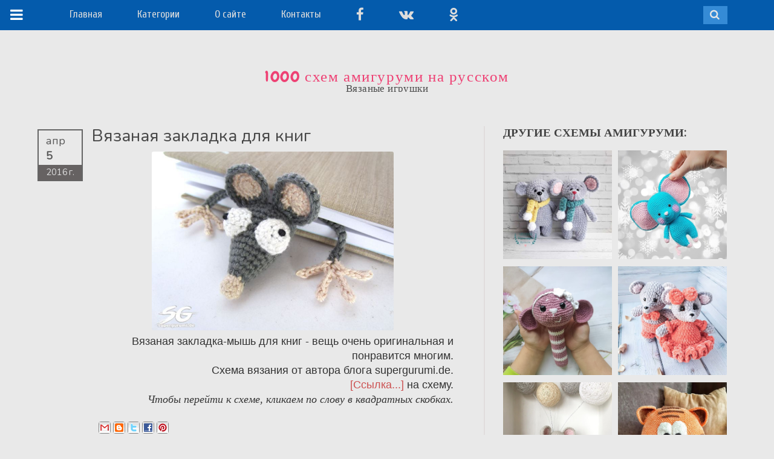

--- FILE ---
content_type: text/html; charset=UTF-8
request_url: https://www.amigurumi-shemy.ru/2016/04/vyazanaya-zakladka-dlya-knig.html
body_size: 38991
content:
<!DOCTYPE html>
<html class='v2' dir='ltr' xmlns='http://www.w3.org/1999/xhtml' xmlns:b='http://www.google.com/2005/gml/b' xmlns:data='http://www.google.com/2005/gml/data' xmlns:expr='http://www.google.com/2005/gml/expr'>
<head>
<link href='https://www.blogger.com/static/v1/widgets/335934321-css_bundle_v2.css' rel='stylesheet' type='text/css'/>
<!-- reklama -->
<script async='async' crossorigin='anonymous' src='https://pagead2.googlesyndication.com/pagead/js/adsbygoogle.js?client=ca-pub-6900015388815351'></script>
<!-- end reklama -->
<meta content='rE97SvsK5o14xnqg0Brt8zPiM1Y3clHBHUrvB4IsV98' name='google-site-verification'/>
<meta content='dde066cefc192898' name='yandex-verification'/>
<meta content='IE=edge' http-equiv='X-UA-Compatible'/>
<meta content='width=device-width,initial-scale=1.0,minimum-scale=1.0,maximum-scale=1.0' name='viewport'/>
<meta content='text/html; charset=UTF-8' http-equiv='Content-Type'/>
<meta content='blogger' name='generator'/>
<link href='https://www.amigurumi-shemy.ru/favicon.ico' rel='icon' type='image/x-icon'/>
<link href='https://www.amigurumi-shemy.ru/2016/04/vyazanaya-zakladka-dlya-knig.html' rel='canonical'/>
<link rel="alternate" type="application/atom+xml" title="1000 схем амигуруми на русском - Atom" href="https://www.amigurumi-shemy.ru/feeds/posts/default" />
<link rel="alternate" type="application/rss+xml" title="1000 схем амигуруми на русском - RSS" href="https://www.amigurumi-shemy.ru/feeds/posts/default?alt=rss" />
<link rel="service.post" type="application/atom+xml" title="1000 схем амигуруми на русском - Atom" href="https://www.blogger.com/feeds/4288192997112817135/posts/default" />

<link rel="alternate" type="application/atom+xml" title="1000 схем амигуруми на русском - Atom" href="https://www.amigurumi-shemy.ru/feeds/3437724119040947417/comments/default" />
<!--Can't find substitution for tag [blog.ieCssRetrofitLinks]-->
<link href='https://blogger.googleusercontent.com/img/b/R29vZ2xl/AVvXsEjkY7BvvEgNFDBRi23N7LLGlngFhFtR5Lp2q5h8tJsBpOVlW9n7FD1A5I7amUPhaA46-9bIfWb-QXOj9HDetdDZAvy6zM0mT9kbsrEu6PeBo6VWVRLO4fDzZvRzkuKGXpPyK4NCuPmZxNk/s400/%25D0%25B7%25D0%25B0%25D0%25BA%25D0%25BB%25D0%25B0%25D0%25B4%25D0%25BA%25D0%25B0.PNG' rel='image_src'/>
<meta content='https://www.amigurumi-shemy.ru/2016/04/vyazanaya-zakladka-dlya-knig.html' property='og:url'/>
<meta content='Вязаная закладка для книг' property='og:title'/>
<meta content='Схемы амигуруми: каталог бесплатных схем вязаных игрушек крючком и спицами' property='og:description'/>
<meta content='https://blogger.googleusercontent.com/img/b/R29vZ2xl/AVvXsEjkY7BvvEgNFDBRi23N7LLGlngFhFtR5Lp2q5h8tJsBpOVlW9n7FD1A5I7amUPhaA46-9bIfWb-QXOj9HDetdDZAvy6zM0mT9kbsrEu6PeBo6VWVRLO4fDzZvRzkuKGXpPyK4NCuPmZxNk/w1200-h630-p-k-no-nu/%25D0%25B7%25D0%25B0%25D0%25BA%25D0%25BB%25D0%25B0%25D0%25B4%25D0%25BA%25D0%25B0.PNG' property='og:image'/>
<title>1000 схем амигуруми на русском: Вязаная закладка для книг</title>
<link href='https://maxcdn.bootstrapcdn.com/font-awesome/4.7.0/css/font-awesome.min.css' rel='stylesheet'/>
<style type='text/css'>@font-face{font-family:'Chewy';font-style:normal;font-weight:400;font-display:swap;src:url(//fonts.gstatic.com/s/chewy/v18/uK_94ruUb-k-wn52KjI9OPec.woff2)format('woff2');unicode-range:U+0000-00FF,U+0131,U+0152-0153,U+02BB-02BC,U+02C6,U+02DA,U+02DC,U+0304,U+0308,U+0329,U+2000-206F,U+20AC,U+2122,U+2191,U+2193,U+2212,U+2215,U+FEFF,U+FFFD;}@font-face{font-family:'Cuprum';font-style:normal;font-weight:400;font-display:swap;src:url(//fonts.gstatic.com/s/cuprum/v29/dg45_pLmvrkcOkBnKsOzXyGWTBcmg-X6VjbYJxYmknQHEMmm.woff2)format('woff2');unicode-range:U+0460-052F,U+1C80-1C8A,U+20B4,U+2DE0-2DFF,U+A640-A69F,U+FE2E-FE2F;}@font-face{font-family:'Cuprum';font-style:normal;font-weight:400;font-display:swap;src:url(//fonts.gstatic.com/s/cuprum/v29/dg45_pLmvrkcOkBnKsOzXyGWTBcmg-X6Vj_YJxYmknQHEMmm.woff2)format('woff2');unicode-range:U+0301,U+0400-045F,U+0490-0491,U+04B0-04B1,U+2116;}@font-face{font-family:'Cuprum';font-style:normal;font-weight:400;font-display:swap;src:url(//fonts.gstatic.com/s/cuprum/v29/dg45_pLmvrkcOkBnKsOzXyGWTBcmg-X6VjTYJxYmknQHEMmm.woff2)format('woff2');unicode-range:U+0102-0103,U+0110-0111,U+0128-0129,U+0168-0169,U+01A0-01A1,U+01AF-01B0,U+0300-0301,U+0303-0304,U+0308-0309,U+0323,U+0329,U+1EA0-1EF9,U+20AB;}@font-face{font-family:'Cuprum';font-style:normal;font-weight:400;font-display:swap;src:url(//fonts.gstatic.com/s/cuprum/v29/dg45_pLmvrkcOkBnKsOzXyGWTBcmg-X6VjXYJxYmknQHEMmm.woff2)format('woff2');unicode-range:U+0100-02BA,U+02BD-02C5,U+02C7-02CC,U+02CE-02D7,U+02DD-02FF,U+0304,U+0308,U+0329,U+1D00-1DBF,U+1E00-1E9F,U+1EF2-1EFF,U+2020,U+20A0-20AB,U+20AD-20C0,U+2113,U+2C60-2C7F,U+A720-A7FF;}@font-face{font-family:'Cuprum';font-style:normal;font-weight:400;font-display:swap;src:url(//fonts.gstatic.com/s/cuprum/v29/dg45_pLmvrkcOkBnKsOzXyGWTBcmg-X6VjvYJxYmknQHEA.woff2)format('woff2');unicode-range:U+0000-00FF,U+0131,U+0152-0153,U+02BB-02BC,U+02C6,U+02DA,U+02DC,U+0304,U+0308,U+0329,U+2000-206F,U+20AC,U+2122,U+2191,U+2193,U+2212,U+2215,U+FEFF,U+FFFD;}</style>
<style id='page-skin-1' type='text/css'><!--
/*
-----------------------------------------------
----------------------------------------------- */
/* ------------Variable Declarations-----------
-------------------------------------------------
<Group description="Header" selector="#back">
<Variable name="header.background.color" description="Background Color" type="color" default="#393939"/>
<Variable name="menu.text.color" description="Menu Text Color" type="color" default="#DCDCDC"/>
<Variable name="menu.text.font" description="Menu Font" type="font" default="normal normal 17px Varela Round"/>
</Group>
<Group description="Menu Dropdown" selector=".dropdown">
<Variable name="dropdown.background.color" description="Dropdown Background" type="color" default="#B7B7B7"/>
<Variable name="dropdown.text.color" description="Dropdown Text Color" type="color" default="#525252"/>
<Variable name="dropdown.border.color" description="Dropdown Border Color" type="color" default="#A3A3A3"/>
<Variable name="dropdown.text.font" description="Dropdown Font" type="font" default="normal normal 15px Varela Round"/>
<Variable name="dropdown.hover.color" description="Dropdown Text Hover" type="color" default="#774141"/>
</Group>
<Group description="Search Bar" selector="#sb-search">
<Variable name="search.background.color" description="Background Color" type="color" default="#767676"/>
<Variable name="search.active.background" description="Active Onclick Background" type="color" default="#da6d0d"/>
<Variable name="search.icon.color" description="Search Icon Color" type="color" default="#E6E6E6"/>
</Group>
<Group description="Sidebar Menu" selector=".topper">
<Variable name="sidebar.menu.color" description="Menu Icon Color" type="color" default="#FFFFFF"/>
<Variable name="sidebar.menu.background" description="On Hover background Color" type="color" default="#B34747"/>
</Group>
<Group description="Blog Title" selector="#header">
<Variable name="blogtitle.text.color" description="Blog Title Color" type="color" default="#CC5050"/>
<Variable name="blogtitle.text.font" description="Blog Title Font" type="font" default="normal normal 49px pacifico"/>
<Variable name="description.text.color" description="Description Text Color" type="color" default="#4B4B4B"/>
<Variable name="description.text.font" description="Description Text Font" type="font" default="normal normal 17px Muli"/>
</Group>
<Group description="Blog Body" selector=".tbody">
<Variable name="body.background.color" description="Body Background Color" type="color" default="#E9E9E9"/>
</Group>
<Group description="Posts Background" selector=".post-outer">
<Variable name="posts.background.color" description="Posts Background Color" type="color" default="#FFFFFF"/>
<Variable name="posts.border.color" description="Posts Border Color" type="color" default="#F4F4F4"/>
</Group>
<Group description="Posts Colors And Font" selector=".post-outer">
<Variable name="posts.text.color" description="Posts Text Color" type="color" default="#636262"/>
<Variable name="posts.text.font" description="Posts Text Font" type="font" default="normal normal 13px Varela Round"/>
<Variable name="posts.text.border" description="Posts Bottom Border" type="color" default="#F7F7F7"/>
</Group>
<Group description="Posts Date" selector=".date-header">
<Variable name="date.text.color" description="Date Text Color" type="color" default="#A3A3A3"/>
<Variable name="date.icon.color" description="Date Icon Color" type="color" default="#A9A8A8"/>
</Group>
<Group description="Posts Comment" selector=".post-comment-link">
<Variable name="comment.text.color" description="Comment Text Color" type="color" default="#A3A3A3"/>
<Variable name="comment.icon.color" description="Comment Icon Color" type="color" default="#BEBEBE"/>
</Group>
<Group description="The END" selector=".nomore">
<Variable name="end.text.color" description="The END Text Color" type="color" default="#5E5E5E"/>
<Variable name="end.line.color" description="The END Line Color" type="color" default="#DEDEDE"/>
</Group>
<Group description="Scroll To Top" selector="#backtotop">
<Variable name="scroll.background.color" description="Scroll Background Color" type="color" default="#DCDCDC"/>
<Variable name="scroll.border.color" description="Scroll Border Color" type="color" default="#A4A4A4"/>
<Variable name="scroll.arrow.color" description="Scroll Arrow Color" type="color" default="#595959"/>
</Group>
<Group description="Posts On PostPages" selector=".post-outer">
<Variable name="posttitle2.text.font" description="PostTitle Postpages Font" type="font" default="normal normal 28px Nunito"/>
<Variable name="posttitle2.text.color" description="PostTitle Postpages Color" type="color" default="#474747"/>
</Group>
<Group description="Post Body" selector=".post-body">
<Variable name="postbody.text.color" description="Post Body Color" type="color" default="#333333"/>
<Variable name="postbody.text.font" description="Post Body Font" type="font" default="normal normal 18px Muli"/>
</Group>
<Group description="Comments Color" selector=".comments">
<Variable name="comments.label.color" description="Comments Title Color" type="color" default="#5C5C5C"/>
<Variable name="comments.labelline.color" description="Comments Title Border Line" type="color" default="#B7B7B7"/>
<Variable name="comments.username.color" description="Comments Username Color" type="color" default="#585858"/>
<Variable name="comments.date.color" description="Comments Date Color" type="color" default="#6C6C6C"/>
<Variable name="comments.text.color" description="Comments Text Color" type="color" default="#454545"/>
</Group>
<Group description="Comments Fonts" selector=".comments">
<Variable name="comments.label.font" description="Comments Label Fonts" type="font" default="normal normal 18px Nunito"/>
<Variable name="comments.user.font" description="Comments UserLink Fonts" type="font" default="normal normal 18px nunito"/>
<Variable name="comments.text.font" description="Comments Text Fonts" type="font" default="normal normal 17px Lucida Grande"/>
</Group>
*/
/*--------------------------------------
--------Layout--------------------------
---------------------------------------*/
#menubar #HTML1.draggable-widget {
margin-right: 25%;
padding: 0;
}
#layout #main-wrapper {
margin-left: 300px;
overflow: visible;
width: 200px;
}
#layout .kickme {
width: 300px;
}
#layout #back {
position: relative;
z-index: 99999999;
}
#layout #menubar #HTML2 {
margin-right: 0;
}
#layout #menubar #HTML1 {
float: left;
margin-right: 0;
width: 40%;
}
body#layout #menubar {
display: block;
height: auto;
overflow: auto;
}
.knopka {
display: inline-block;
padding: 10px 40px;
margin: 0 auto;
border: 2px solid #045bac;
border-radius: 35px;
background-color: #045bac;
color:#fff;
font-family: Open Sans;
font-weight: 600;
font-size: 130%;
}
.knopka:hover {
border: 2px solid #045bac;
background-color: #fff;
color:#045bac;
}
/*--------------------------------------
--------Body--------------------------
---------------------------------------*/
body {
background: #E9E9E9;
min-width: 320px;
}
.tbody {
margin-right: auto !important;
margin-left: auto !important;
}
a {
color: #CC5050;
text-decoration: none;
}
a:focus {
outline: none;
}
#backtotop {
bottom: 30px;
font-family: pt sans;
position: fixed;
right: 10px;
width: 30px;
z-index: 9999;
}
#backtotop a {
background: #DCDCDC;
border: 1px solid #A4A4A4;
color: #454545;
font-size: 17px;
padding: 4px 6px 6px;
text-decoration: none;
}
#backtotop .fa.fa-chevron-up {
color: #595959;
}
.arrowtop {
color: #708090;
font-size: 22px;
margin-bottom: 12px;
text-align: center;
width: 37px;
}
.Attribution {
display: none;
}
.blog-posts {
display: none;
}
/*--------------------------------------
--------Header--------------------------
---------------------------------------*/
.fa.fa-angle-down {
font-size: 15px;
left: 4px;
position: relative;
top: 2px;
}
.wrapper-dropdown-3 {
cursor: pointer;
display: inline;
margin-right: 30px;
outline: medium none;
position: relative;
width: 200px;
z-index: 99;
}
.wrapper-dropdown-3 .dropdown:before {
border-color: rgba(255, 255, 255, 0) rgba(255, 225, 245, 0) #A3A3A3;
border-style: solid;
border-width: 0 10px 10px;
bottom: 100%;
content: "";
height: 0;
left: 13px;
position: absolute;
width: 0;
}
.wrapper-dropdown-3 .dropdown:after {
border-color: #B7B7B7 rgba(0, 0, 0, 0);
border-style: solid;
border-width: 0 8px 8px;
bottom: 100%;
content: "";
height: 0;
left: 15px;
position: absolute;
width: 0;
}
.wrapper-dropdown-3 .dropdown {
background: #B7B7B7;
border: 1px solid #A3A3A3;
border-radius: 3px;
font-weight: normal;
left: 0;
list-style: none outside none;
opacity: 0;
padding: 8px 12px;
pointer-events: none;
position: absolute;
right: 0;
top: 52px;
width: 180px;
-moz-transition: all 0.5s ease-in 0s;
-webkit-transition: all 0.5s ease-in 0s;
-o-transition: all 0.5s ease-in 0s;
transition: all 0.5s ease-in 0s;
}
.wrapper-dropdown-3 .dropdown li {
float: left;
padding-left: 10px;
width: 80px;
}
.wrapper-dropdown-3 .dropdown li a {
color: #525252;
display: block;
font: normal normal 15px Varela Round;
padding: 5px 4px;
text-decoration: none;
-moz-transition: all 0.2s ease-out 0s;
-webkit-transition: all 0.2s ease-out 0s;
-o-transition: all 0.2s ease-out 0s;
transition: all 0.2s ease-out 0s;
}
.dropdown li:nth-child(2n+1) {
clear: both;
}
.wrapper-dropdown-3 .dropdown li:hover a {
color: #774141;
}
.wrapper-dropdown-3.active .dropdown {
opacity: 1;
pointer-events: auto;
}
#back {
display: block;
background: #045bac;
}
#pic img {
height: 120px !important;
width: 120px !important;
border-radius: 80px;
-moz-border-radius: 80px;
-webkit-border-radius: 80px;
-o-border-radius: 80px;
-ms-border-radius: 80px;
}
.topwrapper {
background: #E9E9E9;
height: 102px;
position: relative;
width: 100%;
}
font {
display: none !important;
}
font {
color: #454545;
display: block;
font-family: muli;
font-size: 13px;
line-height: 18px;
padding-top: 5px;
}
.topper {
background: #045bac;
color: #FFFFFF;
font-family: 'Trebuchet MS';
font-size: 17px;
height: 50px;
letter-spacing: 0.4px;
position: fixed;
text-decoration: underline;
top: 0;
width: 58px;
z-index: 999;
}
.toptier {
padding-left: 17px;
padding-right: 20px;
padding-top: 12px;
}
.fa.fa-navicon {
color: #FFFFFF;
font-size: 24px;
}
.topper:hover {
background: #d22f5f;
}
.infobox {
margin-left: auto;
margin-right: auto;
padding-top: 61px;
}
#header-wrapper {
text-align: center;
}
#Header1 {
margin-bottom: 0;
}
.toog {
background: none repeat scroll 0 0 #090909;
float: left;
height: 55px;
margin: 0 !important;
position: relative;
width: 75px;
}
.titlewrapper h1 a {
color: #ee4174;
text-decoration: none !important;
}
.titlewrapper h1 {
color: #ee4174;
font: normal normal 25px Chewy;
letter-spacing: 1.6px;
}
.descriptionwrapper {
color: #4B4B4B;
font: normal normal 17px Muli;
letter-spacing: 0.4px;
margin-top: -19px;
}
.mypic {
border-radius: 100%;
}
#search-box {
padding-top: 1px;
}
#search-form {
background: #D2D2D2;
padding: 2px 7px;
}
#search-button {
background: none;
border: none;
color: #FFFFFF;
}
.sb-search .fa.fa-search {
color: #E6E6E6;
display: inline-block;
font-size: 17px;
}
#search-text {
background: none;
border-bottom: none;
border-left: none;
border-right: 1px solid #c1c1c1;
border-top: none;
color: #595959;
font-family: varela round;
font-size: 14px;
}
/*----for only image hover .logo:hover span----*/
.infobox:hover .logo span {
background-position: 60px 100px;
position: absolute;
z-index: 99;
display: block;
}
#menubar .widget {
line-height: normal !important;
margin-bottom: 0 !important;
margin-top: 0 !important;
}
#menubar .title {
display: none;
}
#menubar #HTML2 {
float: right;
margin-right: 5%;
display: block;
position: relative;
width: 210px;
}
#HTML2 .widget-content {
margin-top: 10px;
}
#menubar #HTML2 img {
margin-left: 26px;
}
#menubar #HTML1 {
text-align: left;
margin-left: 8%;
white-space: nowrap;
}
#menubar {
height: 50px;
}
.sb-search {
float: right;
height: 30px;
min-width: 40px;
overflow: hidden;
position: relative;
-moz-transition: width 0.3s ease 0s;
-webkit-transition: width 0.3s ease 0s;
-o-transition: width 0.3s ease 0s;
transition: width 0.3s ease 0s;
width: 0;
z-index: 987;
}
.sb-search-input {
background: none repeat scroll 0 0 #FFFFFF;
border: medium none;
color: #2C3E50;
font-family: inherit;
height: 30px;
box-sizing: border-box;
-moz-box-sizing: border-box;
-webkit-box-sizing: border-box;
margin: 0;
outline: medium none;
padding: 3px 60px 3px 10px;
position: absolute;
right: 0;
top: 0;
width: 100%;
}
input[type="search"].sb-search-input {
-webkit-appearance: none;
-webkit-border-radius: 0px;
}
.sb-search-input::-webkit-input-placeholder {
color: #353535;
font-family: muli;
font-size: 13px;
}
.sb-search-input:-moz-placeholder {
color: #353535;
font-family: muli;
font-size: 13px;
}
.sb-search-input:-ms-input-placeholder {
color: #353535;
font-family: muli;
font-size: 13px;
}
.sb-icon-search, .sb-search-submit {
cursor: pointer;
display: block;
height: 33px;
margin: 0;
padding: 0;
position: absolute;
right: 0;
text-align: center;
top: 0;
width: 42px;
}
.sb-search-submit {
background: #fff; /* IE needs this */
-ms-filter: "progid:DXImageTransform.Microsoft.Alpha(Opacity=0)"; /* IE 8 */
filter: alpha(opacity=0); /* IE 5-7 */
opacity: 0;
color: transparent;
color:red;
border: none;
outline: none;
z-index: -1;
}
input.sb-search-input[type="search"] {
color: #515151;
font-family: muli;
font-size: 14px;
}
.sb-icon-search {
background: #358bd6;
color: #FFFFFF;
font-family: 'icomoon';
font-size: 22px;
font-style: normal;
font-variant: normal;
font-weight: normal;
text-transform: none;
z-index: 90;
-webkit-font-smoothing: antialiased;
}
.sb-icon-search:before {
content: "";
}
.sb-search.sb-search-open,
.no-js .sb-search {
width: 100%;
}
.sb-search.sb-search-open .sb-icon-search,
.no-js .sb-search .sb-icon-search {
background: #d22f5f;
color: #fff;
z-index: 11;
}
.sb-search.sb-search-open .sb-search-submit,
.no-js .sb-search .sb-search-submit {
/*    z-index: 90;*/
}
.pou {
background: #E9E9E9;
display: inline-block;
margin-top: 4px;
}
.pou img {
height: 28px;
margin-right: 8px;
width: 28px;
}
.topwrapper .fa {
background: #FFFFFF;
border: 1px solid #DCDCDC;
-moz-border-radius: 100%;
-webkit-border-radius: 100%;
-o-border-radius: 100%;
border-radius: 100%;
color: #808080;
display: inline-block;
font-size: 14px;
height: 14px;
line-height: 14px;
margin-left: 10px;
padding: 5px;
text-align: center;
width: 14px;
}
.topwrapper .fa.fa-rss {
background: #F49B1A;
border: 1px solid #F49B1A;
color: #FFFFFF;
}
.topwrapper .fa.fa-twitter {
background: #69A8DC;
border: 1px solid #69A8DC;
color: #FFFFFF;
}
.topwrapper .fa.fa-facebook {
background: #3C7BAD;
border: 1px solid #4682B4;
color: #FFFFFF;
}
.topwrapper .fa.fa-pinterest {
background: #CD5959;
border: 1px solid #CD5959;
color: #FFFFFF;
}
#HTML1 .widget-content span {
color: #DCDCDC;
display: inline-block;
font: normal normal 17px Cuprum;
margin-right: 25px;
padding-top: 14px;
}
#menubar #HTML1 span a {
color: #DCDCDC;
font: normal normal 17px Cuprum;
margin-right: 29px;
text-decoration: none;
}
.CustomSearch {
display: block;
float: right;
height: 35px;
padding-right: 45px;
padding-top: 15px;
width: 200px;
position: relative;
z-index: 9999;
}
.gsc-input {
Width: 110px;
}
/*--------------------------------------
--------Post Body--------------------------
---------------------------------------*/
.main {
margin-left: 0px;
margin-right: 0px;
padding: 50px;
position: relative;
top: -5px;
display: block;
overflow: visible;
}
#main-wrapper {
background: #E9E9E9;
position: relative;
z-index: 199;
display: inline-block;
width: 100%;
}
.post-body {
color: #333333;
font: normal normal 18px Muli;
line-height: 24px;
-webkit-font-smoothing: antialiased;
}
.post-title {
color: #474747;
font: normal normal 28px Nunito;
line-height: 32px;
}
.title-only a {
color: #636262;
display: block;
font: normal normal 15px Varela Round;
font-weight: normal;
line-height: 19px;
}
.date-header span a {
color: #A3A3A3;
font-family: varela round;
font-size: 11px;
font-weight: normal;
}
.timestamp-link abbr {
border-bottom: medium none;
}
.post-timestamp {
margin-left: 0px;
}
.post-timestamp abbr {
text-decoration: none;
}
.home-link {
display: none;
}
.nomore {
background: #E9E9E9;
color: #5E5E5E;
font-family: pacifico;
font-size: 16px;
letter-spacing: 3px;
padding: 2px 12px;
}
.hrlinee {
background: #DEDEDE;
display: block;
height: 1px;
margin: -16px auto 0;
width: 40%;
}
.fa.fa-calendar-o {
color: #A9A8A8;
font-size: 11px;
}
.post-comment-link {
float: right;
margin-right: 10px;
margin-top: 8px;
}
.fa.fa-comment {
color: #BEBEBE;
font-size: 11px;
}
.comment-link {
color: #A3A3A3;
font-family: varela round;
font-size: 11px;
}
.date-header {
float: left;
}
.thumbo .masks {
background-color: rgba(255, 255, 255, 0.15);
opacity: 0;
-moz-transition: all 0.5s ease 0s;
-webkit-transition: all 0.5s ease 0s;
-o-transition: all 0.5s ease 0s;
transition: all 0.5s ease 0s;
}
.thumbo .masks {
height: 100%;
left: 0;
overflow: hidden;
position: absolute;
top: 0;
width: 100%;
}
.thumbo a {
display: block;
line-height: 0;
}
.post-outer:hover .thumbo img {
-moz-transform: scale(1.05, 1.05);
-webkit-transform: scale(1.05, 1.05);
-o-transform: scale(1.05, 1.05);
-ms-transform: scale(1.05, 1.05);
transform: scale(1.05, 1.05);
}
.thumbo img {
-moz-transition: all 0.5s ease 0s;
-webkit-transition: all 0.5s ease 0s;
-o-transition: all 0.5s ease 0s;
transition: all 0.5s ease 0s;
}
.post-outer:hover .thumbo .masks {
opacity: 1;
}
.title-only {
border-bottom: 1px solid #F7F7F7;
margin-top: 8px;
padding-bottom: 9px;
}
.fa.fa-comments-o {
color: #B44444;
font-size: 15px;
}
.thumbo {
position: relative;
overflow: hidden;
}
.comment-link {
padding-left: 4px;
}
.post-body a {
color: #CC5050;
text-decoration: none;
}
.blog-posts center {
bottom: 5px;
left: 0;
margin-left: auto;
margin-right: auto;
position: absolute;
right: 0;
}
.blog-posts {
padding-bottom: 20px;
}
.ias_trigger a {
background: white;
border: 1px solid #888686;
color: #151515;
padding: 8px 10px;
text-transform: uppercase;
}
.post-body h2 {
color: #585858;
font-family: droid serif;
font-size: 23px;
word-spacing: 1px;
}
.post-body h3,.post-body h4 {
color: #515151;
}
.blog-pager a {
font-family: Varela Round;
font-size: 16px;
text-decoration: none;
}
.blog-pager-older-link-title, .blog-pager-newer-link-title {
color: #ECF0F5;
font-family: droid serif;
font-size: 18px;
font-weight: bold;
}
blockquote {
background: url("https://blogger.googleusercontent.com/img/b/R29vZ2xl/AVvXsEinJtk6dCNM125zw7QoGilqMmOTxFWrFo7oLFyJbAEdgabjPHx83W1_YqFF8czGxWh4yErvMbQ37uFQoy_wM6Ob3CqRz7-ZIZ7S9XAvxmhXyDCHgAu7leV6n8jO1280v3JkKa8XG8mbnXE/s1600/quotes.png") no-repeat scroll 4px -5px rgba(0, 0, 0, 0);
border-bottom: 1px dotted #808080;
color: #444444;
display: block;
font-family: droid serif;
font-size: 18px;
line-height: 28px;
margin-left: 50px;
margin-right: 40px;
margin-top: 15px;
padding: 10px 36px 14px 68px;
}
.ptitle {
text-align: left;
margin: 0px 0px 10px;
}
#backtotop {
display: none;
}
.post-labels a {
margin-left: 1px;
margin-right: 2px;
text-decoration: none;
}
.post-labels, .post-labels a {
color: #676767;
font-family: muli;
font-size: 16px;
margin-right: 20px;
}
.post-labels a:hover {
color: #B44444;
}
.leftcontent {
margin-bottom: 50px;
padding-bottom: 25px;
}
/*--------------------------------------
--------Sidebar--------------------------
---------------------------------------*/
#pageslide {
/* These styles MUST be included. Do not change. */
display: none;
position: absolute;
position: fixed;
top: 0;
height: 100%;
z-index: 999999;
overflow: scroll !important;
/* Specify the width of your pageslide here */
width: 260px;
padding: 20px;
/* These styles are optional, and describe how the pageslide will look */
background-color: #333;
color: #FFF;
-webkit-box-shadow: inset 0 0 5px 5px #222;
-moz-shadow: inset 0 0 5px 5px #222;
box-shadow: inset 0 0 5px 5px #222;
}
#sidebar { display: block; color: #EFEFEF; padding-bottom: 40px; }
#sidebar h2 { color: #FFF; }
#sidebar .nextPrevLink {
display: none;
}
#sidebar .widget h2 {
border-bottom: 1px solid #454545;
color: #BFBFBF;
font-family: varela round;
font-size: 18px;
font-weight: 700;
padding-bottom: 4px;
}
#sidebar .sidebar1 .widget {
font-family: muli;
font-size: 16px;
}
#sidebar .sidebar1 .widget a {
color: #D2D2D2;
font-family: muli;
font-size: 16px;
text-decoration: none;
}
#sidebar .widget-content {
padding: 15px 10px;
}
.close {
margin-bottom: 25px;
}
.close a {
color: #DEDEDE;
font-family: varela round;
font-size: 18px;
}
.close .fa.fa-close {
background: #4D4D4D;
border: 1px solid #B5B2B2;
-moz-border-radius: 100%;
-webkit-border-radius: 100%;
-o-border-radius: 100%;
border-radius: 100%;
color: #BFBEBE;
font-size: 19px;
margin-right: 8px;
padding: 3px 6px;
}
.close {
display: none;
}
.kickme .section {
margin: 0px 7px;
}
.label-size a {
background: none repeat scroll 0 0 #FFFFFF;
border-radius: 7px;
-moz-border-radius: 7px;
-webkit-border-radius: 7px;
-o-border-radius: 7px;
-ms-border-radius: 7px;
color: #FF4500 !important;
display: inline-block;
font-family: pt sans !important;
font-size: 17px !important;
margin-bottom: 12px;
margin-right: 8px;
padding: 4px 8px;
}
.label-size a:hover {
text-decoration: underline !important;
}
.status-msg-wrap {
display: none !important;
}
.cloud-label-widget-content {
text-align: left !important;
}
.kickme ul {
list-style: none;
}
.credit {
margin-top: 10px;
padding-top: 8px;
text-align: center;
font-family: muli;
}
.fa.fa-coffee {
color: #D2D2D2;
padding-right: 2px;
}
.credit a {
color: #DAB98E;
}
.social-feed ul {
padding-left: 0;
}
.social-feed li {
float: left;
height: 65px;
line-height: normal;
margin-bottom: 0;
padding-bottom: 0;
padding-top: 0;
width: 65px;
}
.social-feed img {
border: 2px solid #414141;
height: 65px;
width: 65px;
}
.social-feed img {
opacity: 0.6;
}
.social-feed img:hover {
opacity: 1;
}
#FollowByEmail1 .widget-content {
padding-left: 2px !important;
}
input.gsc-search-button {
background: #D1D1D1;
border: none !important;
font-family: Varela Round;
height: 26px;
}
.FollowByEmail .follow-by-email-inner .follow-by-email-address {
background: #FFFFFF !important;
border: none !important;
font-family: Muli !important;
height: 23px !important;
padding-left: 6px;
}
.follow-by-email-inner input[placeholder] {
color: #D3D3D3;
padding-bottom: 2px !important;
}
input.gsc-input {
background: #F5F5F5;
height: 22px;
font-family: Lora;
}
.FollowByEmail .follow-by-email-inner .follow-by-email-submit {
background: #D1D1D1 !important;
height: 26px !important;
font-family: Varela Round !important;
color: black !important;
border-radius: 0px !important;
}
#related-posts{width:100%;padding-top: 40px;}
#related-posts h2 {
color: #444444;
font: 19px varela round;
position: absolute;
text-transform: uppercase;
top: 0;
}
.relatedm {
width:180px;
height: auto;
display: block;
line-height: 14px;
margin-bottom: 10px;
}
#related-title {
background: none repeat scroll 0 0 rgba(248, 248, 248, 0.84);
bottom: 10px;
color: #353535;
display: none;
font-family: varela round;
font-size: 13px;
font-weight: normal;
line-height: 19px;
margin: 0 auto;
padding: 6px 4px;
position: absolute;
left: 0;
right: 0;
}
#related-title {
-moz-transform: translateY(100px);
-webkit-transform: translateY(100px);
-o-transform: translateY(100px);
-ms-transform: translateY(100px);
transform: translateY(100px);
-moz-transition: all 0.2s ease-in-out 0s;
-webkit-transition: all 0.2s ease-in-out 0s;
-o-transition: all 0.2s ease-in-out 0s;
transition: all 0.2s ease-in-out 0s;
}
.relatedm:hover #related-title {
display: block;
-moz-transform: translateY(0px);
-webkit-transform: translateY(0px);
-o-transform: translateY(0px);
-ms-transform: translateY(0px);
transform: translateY(0px);
}
.post-outer .relatedm img {
border-radius: 0px;
height: auto;
width: 100%;
}
/*--------------------------------------
--------Newer Older Posts---------------
---------------------------------------*/
.nextPrevLink2 {
background-color: transparent;
background-origin: padding-box;
color: #CC3435;
display: block;
opacity: 1;
height: 140px;
position: fixed;
top: 45%;
transition-duration: 1s;
-moz-transition-duration: 1s;
-webkit-transition-duration: 1s;
-o-transition-duration: 1s;
-ms-transition-duration: 1s;
transition-property: all;
-moz-transition-property: all;
-webkit-transition-property: all;
-o-transition-property: all;
-ms-transition-property: all;
width: 66px;
z-index: 99;
}
#nextLink2 .label2 {
transform: rotate(90deg);
-ms-transform: rotate(90deg);
-moz-transform: rotate(90deg);
-webkit-transform: rotate(90deg);
-o-transform: rotate(90deg);
opacity: 1 !important;
}
.nextPrevLink2 .label2 {
display: block;
left: 14px;
opacity: 0.5;
position: absolute;
top: 60px;
}
#nextLink2 .detail2 {
left: auto;
right: 70px !important;
}
.nextPrevLink2 .detail2 {
background-clip: border-box;
background-color: rgba(112, 128, 144, 0.8);
background-origin: padding-box;
overflow: hidden;
position: absolute;
top: 0;
transition-delay: 0.5s;
transition-duration: 0.2s;
transition-property: all;
width: 0;
}
.nextPrevLink2 .detail2 span {
display: block;
height: 100px;
overflow: hidden;
padding: 20px;
width: 180px;
}
.nextPrevLink .detail span a, .nextPrevLink2 .detail2 span a {
text-decoration: none;
}
#nextLink2 {
right: 10px !important;
}
.nextPrevLink2 .label2 {
opacity: 1 !important;
}
.nextPrevLink2:hover .detail2 {
width: 220px;
}
.nextPrevLink {
background-color: transparent;
background-origin: padding-box;
color: #CC3435;
display: block;
opacity: 1;
height: 140px;
position: fixed;
top: 45%;
transition-duration: 1s;
-moz-transition-duration: 1s;
-webkit-transition-duration: 1s;
-o-transition-duration: 1s;
-ms-transition-duration: 1s;
transition-property: all;
-moz-transition-property: all;
-webkit-transition-property: all;
-o-transition-property: all;
-ms-transition-property: all;
width: 66px;
z-index: 99;
}
#nextLink .label {
transform: rotate(90deg);
-ms-transform: rotate(90deg);
-moz-transform: rotate(90deg);
-webkit-transform: rotate(90deg);
opacity: 1 !important;
}
#nextLink .label, #nextLink2 .label2 {
background: #DCDCDC;
border-radius: 5px;
-moz-border-radius: 5px;
-webkit-border-radius: 5px;
-o-border-radius: 5px;
-ms-border-radius: 5px;
color: #454545;
font-family: PT Sans;
font-size: 19px;
letter-spacing: 2.6px;
padding: 3px 10px;
}
.nextPrevLink .label {
display: block;
right: 14px;
opacity: 0.5;
position: absolute;
top: 60px;
}
#nextLink .detail {
right: auto;
left: 70px !important;
}
.nextPrevLink .detail {
background-clip: border-box;
background-color: rgba(112, 128, 144, 0.8);
background-origin: padding-box;
overflow: hidden;
position: absolute;
top: 0;
transition-delay: 0.5s;
-moz-transition-delay: 0.5s;
-webkit-transition-delay: 0.5s;
-o-transition-delay: 0.5s;
-ms-transition-delay: 0.5s;
transition-duration: 0.2s;
-moz-transition-duration: 0.2s;
-webkit-transition-duration: 0.2s;
-o-transition-duration: 0.2s;
-ms-transition-duration: 0.2s;
transition-property: all;
-moz-transition-property: all;
-webkit-transition-property: all;
-o-transition-property: all;
-ms-transition-property: all;
width: 0;
}
.nextPrevLink .detail span {
display: block;
height: 100px;
overflow: hidden;
padding: 20px;
width: 180px;
}
#nextLink {
left: 10px !important;
}
.nextPrevLink .label {
opacity: 1 !important;
}
.nextPrevLink:hover .detail {
width: 220px;
}
/*--------------------------------------
--------Comments--------------------------
---------------------------------------*/
.comments:after, .comments:before {
border: solid transparent;
bottom: 100%;
content: " ";
height: 0;
left: 8%;
pointer-events: none;
position: absolute;
width: 0;
}
.comments:after {
border-color: rgba(136, 183, 213, 0);
border-bottom-color: #DDDDDD;
border-width: 19px;
margin-left: -20px;
}
.comments:before {
border-color: rgba(194, 225, 245, 0);
border-bottom-color: #D2D2D2;
border-width: 30px;
margin-left: -29px;
}
.comments {
background: none repeat scroll 0 0 #DDDDDD;
border: 3px solid #D5D5D5;
margin: 35px 0 0 90px;
padding: 25px;
width: 50%;
min-width: 700px;
max-width: 900px;
position: relative;
border-radius: 4px;
-moz-border-radius: 4px;
-webkit-border-radius: 4px;
-o-border-radius: 4px;
}
.comments h4 {
border-bottom: 1px solid #B7B7B7;
color: #5C5C5C;
display: inline-block;
font: normal normal 18px Nunito;
margin-left: 30px;
padding-bottom: 2px;
}
#comment-holder .comment {
margin-left: 30px;
border-bottom: 1px solid #D5D5D5;
}
.user a {
color: #585858;
font: normal bold 18px nunito;
}
.comments .comments-content .datetime {
display: inline;
padding-left: 10px;
}
.datetime.secondary-text a {
color: #6C6C6C;
font-family: Muli;
font-size: 14px;
letter-spacing: -0.2px;
text-decoration: none;
}
.comment-actions.secondary-text {
display: block;
margin-left: 55px;
margin-top: -6px;
}
.blogger-comment-from-post {
margin-left: auto;
margin-right: auto;
margin-top: 40px;
width: 90%;
}
#comment-post-message {
display: none;
}
.comments .thread-toggle .thread-arrow {
margin-bottom: 0.2em !important;
}
.comments .comments-content .comment-content {
color: #454545;
font: normal normal 17px Lucida Grande;
margin-top: -6px !important;
line-height: 23px;
text-align: left;
letter-spacing: 0.3px;
}
.comments .comment-block {
margin-left: 5px !important;
}
.comment-actions a {
color: #858585;
display: inline-block;
font-family: cursive;
font-size: 12px;
font-weight: bold;
letter-spacing: 0.8px;
margin-right: 10px;
text-decoration: none !important;
text-transform: uppercase;
}
.comments .avatar-image-container {
float: left;
max-height: 48px !important;
overflow: hidden;
width: 60px !important;
}
.comments .avatar-image-container img {
-moz-border-radius: 100%;
-webkit-border-radius: 100%;
-o-border-radius: 100%;
border-radius: 100%;
height: 48px;
max-width: 48px !important;
width: 48px;
}
.continue a {
color: #858585;
font-family: cursive;
font-size: 12px;
font-weight: bold;
letter-spacing: 0.8px;
text-decoration: none;
text-transform: uppercase;
}
.icon.user.blog-author {
display: none !important;
}
.thread-count a {
color: #965D5D;
display: inline-block;
font-family: pt sans;
text-decoration: underline;
}
.post-feeds {
display: none;
}
.post-share-buttons .dummy-container {
display: inline-block;
overflow: hidden;
width: 35px;
}
.post-share-buttons {
margin-bottom: 10px;
margin-left: 2px;
margin-top: 10px;
width: 200px;
}
.post-footer-line-1 {
display: none;
}
.ias_loader {
display: block;
position: absolute;
bottom: 5px;
left: 50%;
}
.fullwrap {
width: 100%;
}
.blog-feeds {
display: none;
}
.CSS_LIGHTBOX {
z-index: 100000 !important;
}
.blog-posts {
margin: 0 auto;
}
.post-outer {
background: #FFFFFF;
border: 1px solid #F4F4F4;
-moz-border-radius: 5px;
-webkit-border-radius: 5px;
-o-border-radius: 5px;
border-radius: 5px;
margin-bottom: 14px;
padding: 12px;
width: 200px;
}
.post-outer img {
width: 100%;
height: auto;
border-radius: 3px;
-moz-border-radius: 3px;
-webkit-border-radius: 3px;
-o-border-radius: 3px;
}
/*--------------------------------------
--------RLightbox-------
---------------------------------------*/
.lightboxOverlay {
position: absolute;
top: 0;
left: 0;
z-index: 9999;
background-color: black;
filter: progid:DXImageTransform.Microsoft.Alpha(Opacity=80);
opacity: 0.8;
display: none;
}
.lightbox {
position: absolute;
left: 0;
width: 100%;
z-index: 10000;
text-align: center;
line-height: 0;
font-weight: normal;
}
.lightbox .lb-image {
display: block;
height: auto;
max-width: inherit;
-webkit-border-radius: 3px;
-moz-border-radius: 3px;
-ms-border-radius: 3px;
-o-border-radius: 3px;
border-radius: 3px;
}
.lightbox a img {
border: none;
}
.lb-outerContainer {
position: relative;
background-color: white;
*zoom: 1;
width: 250px;
height: 250px;
margin: 0 auto;
-webkit-border-radius: 4px;
-moz-border-radius: 4px;
-ms-border-radius: 4px;
-o-border-radius: 4px;
border-radius: 4px;
}
.lb-outerContainer:after {
content: "";
display: table;
clear: both;
}
.lb-container {
padding: 4px;
}
.lb-loader {
position: absolute;
top: 43%;
left: 0;
height: 25%;
width: 100%;
text-align: center;
line-height: 0;
}
.lb-cancel {
display: block;
width: 32px;
height: 32px;
margin: 0 auto;
background: url(https://blogger.googleusercontent.com/img/b/R29vZ2xl/AVvXsEhH7GQNox5txo9qRtNXnVgJ8ouudI47J9vq8EnLA_b58gp2Maj55YmyHNYYJCPWbf-_QlGDF57KbiiLhmY0lTjrAHcDGrsdyUuqfKXErS_FO9wNseazfpp1Ua6ZH3Yg7JCuo7vYjWFaOYuW/s1600/ajax-loader2.gif) no-repeat;
}
.lb-nav {
position: absolute;
top: 0;
left: 0;
height: 100%;
width: 100%;
z-index: 10;
}
.lb-container > .nav {
left: 0;
}
.lb-nav a {
outline: none;
background-image: url('[data-uri]');
}
.lb-prev, .lb-next {
height: 100%;
cursor: pointer;
display: block;
}
.lb-nav a.lb-prev {
width: 34%;
left: 0;
float: left;
background: url() left 48% no-repeat;
filter: progid:DXImageTransform.Microsoft.Alpha(Opacity=0);
opacity: 0;
-webkit-transition: opacity 0.6s;
-moz-transition: opacity 0.6s;
-o-transition: opacity 0.6s;
transition: opacity 0.6s;
}
.lb-nav a.lb-prev:hover {
filter: progid:DXImageTransform.Microsoft.Alpha(Opacity=100);
opacity: 1;
}
.lb-nav a.lb-next {
width: 64%;
right: 0;
float: right;
background: url() right 48% no-repeat;
filter: progid:DXImageTransform.Microsoft.Alpha(Opacity=0);
opacity: 0;
-webkit-transition: opacity 0.6s;
-moz-transition: opacity 0.6s;
-o-transition: opacity 0.6s;
transition: opacity 0.6s;
}
.lb-nav a.lb-next:hover {
filter: progid:DXImageTransform.Microsoft.Alpha(Opacity=100);
opacity: 1;
}
.lb-dataContainer {
margin: 0 auto;
padding-top: 5px;
*zoom: 1;
width: 100%;
-moz-border-radius-bottomleft: 4px;
-webkit-border-bottom-left-radius: 4px;
border-bottom-left-radius: 4px;
-moz-border-radius-bottomright: 4px;
-webkit-border-bottom-right-radius: 4px;
border-bottom-right-radius: 4px;
}
.lb-dataContainer:after {
content: "";
display: table;
clear: both;
}
.lb-data {
padding: 0 4px;
color: #ccc;
}
.lb-data .lb-details {
width: 85%;
float: left;
text-align: left;
line-height: 1.1em;
}
.lb-data .lb-caption {
font-family: varela round;
font-size: 17px;
line-height: 1.3em;
margin-top: 6px;
}
.lb-data .lb-number {
display: block;
clear: left;
padding-bottom: 1em;
font-size: 12px;
color: #999999;
}
.lb-close .fa.fa-close {
background: #FFFFFF;
-moz-border-radius: 100%;
-webkit-border-radius: 100%;
-o-border-radius: 100%;
border-radius: 100%;
color: #4E4D4D;
font-size: 20px;
padding: 4px 6px;
}
.lb-data .lb-close {
display: block;
float: right;
width: 30px;
height: 30px;
text-align: right;
outline: none;
filter: progid:DXImageTransform.Microsoft.Alpha(Opacity=70);
opacity: 0.7;
-webkit-transition: opacity 0.2s;
-moz-transition: opacity 0.2s;
-o-transition: opacity 0.2s;
transition: opacity 0.2s;
}
.lb-data .lb-close:hover {
cursor: pointer;
filter: progid:DXImageTransform.Microsoft.Alpha(Opacity=100);
opacity: 1;
}
/*--------------------------------------
--------Responsive Media Queries-------
---------------------------------------*/
/*---Screen Width 767px and below-----*/
@media only screen and (max-width: 767px) {
#myprofile {
display: inline-block;
}
.infobox {
width: 100%;
text-align: center;
}
#menubar #HTML1 {
margin-left: 75px;
}
#menubar #HTML1 span a {
margin-right: 10px;
}
.wrapper-dropdown-3 {
margin-right: 10px;
}
.Header {
margin-top: 5px;
}
.post-body img {
width: 90%;
height: auto;
}
.main {
margin-right: 0px;
margin-left: 0px;
padding: 30px;
}
.post-title {
font-size: 24px;
}
}
@media only screen and (max-width: 710px) {
.smenu {
display: none !important;
}
.close {
display: block;
}
}
/*---Screen Width 380px and below-----*/
@media only screen and (max-width: 380px) {
#menubar #HTML1 {
margin-left: 55px;
}
}
@media (min-width: 760px) {
.main {
padding: 50px 10px;
}
}
/*---Screen Width 1420px and above-----*/
@media (min-width: 1420px) {
.main {
padding: 50px 100px;
}
#menubar #HTML2 {
margin-right: 100px;
}
}
@media (min-width: 1550px) {
#menubar #HTML2 {
margin-right: 12%;
}
.relatedm {
width: 200px;
}
#menubar #HTML1 {
margin-left: 12%;
}
}
/*---Screen Width 1700px and above-----*/
@media (min-width: 1700px) {
.main {
padding: 50px 175px;
}
}
.popular-posts .item-thumbnail{float:left;}
.popular-posts ul{padding-left:0px;}
.popular-posts ul li {list-style-image: none;list-style-type: none;display:inline;}.sb-email {background-position: 0 -40px !important;}
.sb-blog {background-position: -20px -40px !important;}
.sb-twitter {background-position: -40px -40px !important;}
.sb-facebook {background-position: -60px -40px !important;}
.sb-pinterest {background-position: -100px -40px !important;}
.sb-buzz {background-position: -100px -40px !important;}
a.share-button{
-moz-box-shadow: 0 0 1px #FFF inset;
-webkit-box-shadow: 0 0 1px #FFF inset;
box-shadow: 0 0 1px #FFF inset;
-moz-border-radius: 4px;
-webkit-border-radius: 4px;
border-radius: 4px;
}
a.share-button:hover {
-moz-box-shadow: 0 0 4px #FFF inset;
-webkit-box-shadow: 0 0 4px #FFF inset;
box-shadow: 0 0 4px #FFF inset;
}
--></style>
<style>
/*---Style for Postpages Only-----*/
.blog-posts {
	display:block;  
}
.leftcontent {
float: left;
width: 64%;
height: 100%;
}
.rightcontent {
float: left;
width: 36%;
height: 100%
      margin-left: 15px;
}
.newright {
    border-left: 2px solid #E1DCDC;
    margin-left: -2px;
    padding-left: 30px;
}
.post {
	padding-right: 50px; 
	padding-left: 90px;
	position: relative;
	border-right: 2px solid #E1DCDC; 
}
.goog-inline-block {
margin-right: 5px;  
}
#blog-pager {
display: none;  
}
#mydate {
    border: 2px solid #656565;
    left: 0;
    position: absolute;
    top: 5px;
}
#mydate span {
    color: #595959;
    display: block;
    padding-left: 12px;
    padding-right: 12px;
	font-family: nunito;
}
.dmonth {
    font-size: 18px;
    padding-top: 5px;
}
.dday {
    font-size: 18px;
    font-weight: bold;
    padding-bottom: 2px;
}
#mydate .dyear {
    background: #666262;
    color: #DCDCDC !important;
    font-size: 15px;
    font-weight: normal;
    padding-bottom: 2px;
    padding-top: 2px;
}
.post-footer {
    margin-top: 15px;
	margin-left: 10px;
}
.post-outer  {
background: none;
border: none;
box-shadow: none;
width: auto;
  }
.date-header {
float: none;
  }
.date-header span {
position: relative;
top: 0 !important;
}
.post-body img {
    height: auto;
    width: auto !important;
	max-width: 98%;
	display: inline-block;
}
@media only screen and (max-width: 380px) {
.comments {
margin: 90px 0px 0px 0px !important;
}
}
@media only screen and (max-width: 600px) {
.post {
padding-left: 0px;
}
.post-title {
margin-left: 0px;
}
.comments:after, .comments:before {
left: 15%;
    }
#mydate {
position: relative;
border: none;
top: 0;
left: 0;
margin-bottom: 15px;
display: inline-block;
border-bottom: 1px solid #BFBFBF;
}
#mydate span {
display: inline-block;
padding-left: 0px;
padding-right: 0px;
margin-right: 4px;
font-size: 14px;
}
#mydate .dyear {
background: none;
color: #595959 !important;
font-size: 14px !important;
}
.dday {
font-size: inherit;
font-weight: normal;
}
.dmonth {
font-size: inherit;
}
.ptitle {
margin: 0px;
    }
}
@media only screen and (max-width: 1040px) {
.rightcontent, .leftcontent {
float: none;
width: 100%;
}
.leftcontent .post {
border-right: none;    
padding-right: 0px;
}
.rightcontent .newright {
border-left: none    
}
.comments {
	margin: 90px 0px 0px 35px;  
	min-width: 100px;
	max-width: none;
	width: 80%;  
}
.blogger-comment-from-post {
width: 100%;
    }    
  }
@media (min-width: 1000px) {
.main {
padding: 50px;
}
}
@media (min-width: 1420px) {
#menubar #HTML2 {
margin-right: 8%;
}
}
@media (min-width: 1550px) {
 #menubar #HTML2 {
	margin-right: 9%;    
} 
}
@media only screen and (min-width:1700px) and (max-width:1850px) {
.leftcontent {
width: 65%;    
}  
.rightcontent {
width: 35%;    
}
}
@media (min-width: 1700px) {
.main {
	padding: 50px 200px;    
} 
 #menubar #HTML2 {
	margin-right: 12%;    
} 
.leftcontent {
width: 68%;
}
.rightcontent {
	width: 32%;
}
}
</style>
<link href='https://fonts.googleapis.com/css?family=Nunito|Muli|Pacifico|Varela+Round' rel='stylesheet' type='text/css'/>
<script src='https://ajax.googleapis.com/ajax/libs/jquery/1.10.2/jquery.min.js'> </script>
<script type='text/javascript'>
//<![CDATA[
var DateCalendar;
function changeDate(d){
if (d == "") {
d = DateCalendar;
}
var da = d.split(' ');
day = "<span class='dday'>"+da[0]+"</span>";
month = "<span class='dmonth'>"+da[1].slice(0,3)+"</span>";
year = "<span class='dyear'>"+da[2]+"</strong>";
document.write(month+day+year);
DateCalendar = d;
}
//]]>
</script>
<link href='https://www.blogger.com/dyn-css/authorization.css?targetBlogID=4288192997112817135&amp;zx=a962be92-0c96-4bb1-932b-eb170c526f05' media='none' onload='if(media!=&#39;all&#39;)media=&#39;all&#39;' rel='stylesheet'/><noscript><link href='https://www.blogger.com/dyn-css/authorization.css?targetBlogID=4288192997112817135&amp;zx=a962be92-0c96-4bb1-932b-eb170c526f05' rel='stylesheet'/></noscript>
<meta name='google-adsense-platform-account' content='ca-host-pub-1556223355139109'/>
<meta name='google-adsense-platform-domain' content='blogspot.com'/>

<!-- data-ad-client=ca-pub-7462587720732542 -->

</head>
<body>
<div class='fullwrap'>
<div class='tbody'>
<div id='back'>
<div class='section' id='menubar'><div class='widget HTML' data-version='1' id='HTML2'>
<h2 class='title'>Search</h2>
<div class='widget-content'>
<div id="sb-search" class="sb-search " >
    <form target="_top" method="get" id="search-form" action="/search">
        <input class="sb-search-input " onkeyup="buttonUp();" placeholder="Слово+клавиша Ввод..." onblur="monkey();" type="search" value="" name="q" id="search" />
        <input class="sb-search-submit" type="submit" value="" />
        <span class="sb-icon-search"><i class="fa fa-search"></i></span>
    </form>
</div>
</div>
</div><div class='widget HTML' data-version='1' id='HTML1'>
<h2 class='title'>Menu</h2>
<div class='widget-content'>
<span class='smenu'><a href="/">Главная</a></span>
<span class='smenu'><a href="https://www.amigurumi-shemy.ru/p/blog-page_24.html">Категории</a></span>
<span class='smenu'><a href="https://www.amigurumi-shemy.ru/p/blog-page_11.html">О сайте</a></span>
<span class='smenu'><a href="https://www.amigurumi-shemy.ru/p/contacts.html">Контакты</a></span>
<span class='smenu'><a href='https://www.facebook.com/amigurumi.shemy/' rel='nofollow' target='_blank' title='Мы на Facebook'><i class='fa fa-facebook fa-lg'/></i></a></span>
<span class='smenu'><a href='https://vk.com/amishemy' rel='nofollow' target='_blank' title='Мы В контакте'><i class='fa fa-vk fa-lg'/></i></a></span>
<span class='smenu'><a href='https://ok.ru/amishemy' rel='nofollow' target='_blank' title='Мы в Одноклассниках'><i class='fa fa-odnoklassniki fa-lg'/></i></a></span>
</div>
</div><div class='widget Attribution' data-version='1' id='Attribution1'>
<div class='widget-content' style='text-align: center;'>
Технологии <a href='https://www.blogger.com' target='_blank'>Blogger</a>.
</div>
<div class='clear'></div>
</div></div>
</div>
<div class='topper'>
<div class='toptier'>
<div class='toogle'>
<a class='impatient' href='#sidebar'><i class='fa  fa-navicon'></i></a>
</div>
</div>
</div>
<div class='topwrapper'>
<div id='header-wrapper'>
<div class='infobox'>
<div class='header section' id='header'><div class='widget Header' data-version='1' id='Header1'>
<div id='header-inner'>
<div class='titlewrapper'>
<h1 class='title'>
<a href='https://www.amigurumi-shemy.ru/'>
1000 схем амигуруми на русском
</a>
</h1>
</div>
<div class='descriptionwrapper'>
<p class='description'><span>Вязаные игрушки</span></p>
</div>
</div>
</div>
</div>
<!--Social Media Icons Start <div class='pou'> <a href='#'><img src='https://blogger.googleusercontent.com/img/b/R29vZ2xl/AVvXsEikVbjQKCjBQ3fDFQKpTziYa1zhqEPQOUps7Hb1xyTGB4uKYrxBAj2hyphenhyphen-UFqEmdjytCceAQQObaUfSK8VSP-zUpx7p_XgokPUUdwiuL0PXY-m1TUj4TM4FjkmIoljAfEYZKpG7ULf0vZDf-/s1600/rss-64.png'/></a> <a href='#'><img src='https://blogger.googleusercontent.com/img/b/R29vZ2xl/AVvXsEircbJduQgnuqSjerGlNajArAR71VFFEfxJDZ3Gz7mMDMhk7X6oiwOkgqamnUOUeShH23qP-5MP2fPAkc9w33vHeLwdnInj4pYt4bNAPRh-rod0K8UREoGbUKFHtq6j2pDwnT_f_XCySerG/s1600/twitter-64.png'/></a> <a href='#'><img src='https://blogger.googleusercontent.com/img/b/R29vZ2xl/AVvXsEjPkv5lMUySUSwXoqH71AjjeciyZWbZzmwyls6EAV_DRyd0Akn6DHh4tBQDDe5WcZjIAHD8piv7INDgP0FMX3ab206Vn0KWC_AbCBVUJp2DX4UL0crPKV5a96xR1t0iBUsQxUWh4Zdau7Zu/s1600/facebook-64.png'/></a> <a href='#'><img src='https://blogger.googleusercontent.com/img/b/R29vZ2xl/AVvXsEjM7etf_6TYKGwKRdwMyQPnSSTsWX-Z3sm6x44lUhNpQwW5Ab6ytciE3usZk88kaTlDJgVcMot27MPuABpJ9e1CHKkWe5K1ae_w-2z9ofNFdkx6PhoNl0IWOy3FP5NQUrjJjMIyCuWAxbv5/s1600/instagram-64.png'/></a> </div> End -->
</div>
</div>
</div>
<div id='main-wrapper'>
<div class='main section' id='main'><div class='widget Blog' data-version='1' id='Blog1'>
<div class='blog-posts hfeed'>
<!--Can't find substitution for tag [defaultAdStart]-->

          <div class="date-outer">
        

          <div class="date-posts">
        
<div class='post-outer'>
<div class='leftcontent'>
<div class='post hentry uncustomized-post-template' itemprop='blogPost' itemscope='itemscope' itemtype='https://schema.org/BlogPosting'>
<meta content='https://blogger.googleusercontent.com/img/b/R29vZ2xl/AVvXsEjkY7BvvEgNFDBRi23N7LLGlngFhFtR5Lp2q5h8tJsBpOVlW9n7FD1A5I7amUPhaA46-9bIfWb-QXOj9HDetdDZAvy6zM0mT9kbsrEu6PeBo6VWVRLO4fDzZvRzkuKGXpPyK4NCuPmZxNk/s400/%25D0%25B7%25D0%25B0%25D0%25BA%25D0%25BB%25D0%25B0%25D0%25B4%25D0%25BA%25D0%25B0.PNG' itemprop='image_url'/>
<meta content='4288192997112817135' itemprop='blogId'/>
<meta content='3437724119040947417' itemprop='postId'/>
<a name='3437724119040947417'></a>
<div class='ptitle'>
<h3 class='post-title entry-title' itemprop='name'>
Вязаная закладка для книг
</h3>
<span class='post-comment-link'>
</span>
</div>
<div id='mydate'>
<script>changeDate('5 апр. 2016&#8239;г.');</script>
</div>
<div class='post-header'>
<div class='post-header-line-1'></div>
</div>
<div class='post-body entry-content' id='post-body-3437724119040947417' itemprop='description articleBody'>
<div dir="ltr" style="text-align: left;" trbidi="on">
<div class="separator" style="clear: both; text-align: center;">
<a href="https://blogger.googleusercontent.com/img/b/R29vZ2xl/AVvXsEjkY7BvvEgNFDBRi23N7LLGlngFhFtR5Lp2q5h8tJsBpOVlW9n7FD1A5I7amUPhaA46-9bIfWb-QXOj9HDetdDZAvy6zM0mT9kbsrEu6PeBo6VWVRLO4fDzZvRzkuKGXpPyK4NCuPmZxNk/s1600/%25D0%25B7%25D0%25B0%25D0%25BA%25D0%25BB%25D0%25B0%25D0%25B4%25D0%25BA%25D0%25B0.PNG" imageanchor="1" style="margin-left: 1em; margin-right: 1em;"><img border="0" height="295" src="https://blogger.googleusercontent.com/img/b/R29vZ2xl/AVvXsEjkY7BvvEgNFDBRi23N7LLGlngFhFtR5Lp2q5h8tJsBpOVlW9n7FD1A5I7amUPhaA46-9bIfWb-QXOj9HDetdDZAvy6zM0mT9kbsrEu6PeBo6VWVRLO4fDzZvRzkuKGXpPyK4NCuPmZxNk/s400-rw/%25D0%25B7%25D0%25B0%25D0%25BA%25D0%25BB%25D0%25B0%25D0%25B4%25D0%25BA%25D0%25B0.PNG" width="400" /></a></div>
<div style="text-align: right;">
<span style="font-family: &quot;arial&quot; , &quot;helvetica&quot; , sans-serif; font-size: large;">Вязаная закладка-мышь для книг - вещь очень оригинальная и понравится многим.</span></div>
<div style="text-align: right;">
<span style="font-family: &quot;arial&quot; , &quot;helvetica&quot; , sans-serif; font-size: large;">Схема вязания от автора блога supergurumi.de.</span></div>
<div style="text-align: right;">
<span style="font-family: &quot;arial&quot; , &quot;helvetica&quot; , sans-serif; font-size: large;"><a href="http://handcraft-studio.com/%D0%B2%D1%8F%D0%B7%D0%B0%D0%BD%D0%B0%D1%8F-%D0%B7%D0%B0%D0%BA%D0%BB%D0%B0%D0%B4%D0%BA%D0%B0-%D0%B4%D0%BB%D1%8F-%D0%BA%D0%BD%D0%B8%D0%B3%D0%B8-%D0%BA%D1%80%D1%8E%D1%87%D0%BA%D0%BE%D0%BC/" target="_blank">[Ссылка...]</a> на схему.</span></div>
<div style="text-align: right;">
<span style="font-family: &quot;times&quot; , &quot;times new roman&quot; , serif;"><i>Чтобы перейти к схеме, кликаем по слову в квадратных скобках.</i></span></div>
</div>
<div style='clear: both;'></div>
</div>
<div class='post-footer'>
<div class='post-footer-line post-footer-line-1'>
<span class='post-author vcard'>
</span>
<span class='post-timestamp'>
</span>
<span class='reaction-buttons'>
</span>
<span class='star-ratings'>
</span>
<span class='post-comment-link'>
</span>
<span class='post-backlinks post-comment-link'>
</span>
<span class='post-icons'>
</span>
</div>
<div class='post-share-buttons goog-inline-block'>
<a class='goog-inline-block share-button sb-email' href='https://www.blogger.com/share-post.g?blogID=4288192997112817135&postID=3437724119040947417&target=email' target='_blank' title='Отправить по электронной почте'><span class='share-button-link-text'>Отправить по электронной почте</span></a><a class='goog-inline-block share-button sb-blog' href='https://www.blogger.com/share-post.g?blogID=4288192997112817135&postID=3437724119040947417&target=blog' onclick='window.open(this.href, "_blank", "height=270,width=475"); return false;' target='_blank' title='Написать об этом в блоге'><span class='share-button-link-text'>Написать об этом в блоге</span></a><a class='goog-inline-block share-button sb-twitter' href='https://www.blogger.com/share-post.g?blogID=4288192997112817135&postID=3437724119040947417&target=twitter' target='_blank' title='Поделиться в X'><span class='share-button-link-text'>Поделиться в X</span></a><a class='goog-inline-block share-button sb-facebook' href='https://www.blogger.com/share-post.g?blogID=4288192997112817135&postID=3437724119040947417&target=facebook' onclick='window.open(this.href, "_blank", "height=430,width=640"); return false;' target='_blank' title='Опубликовать в Facebook'><span class='share-button-link-text'>Опубликовать в Facebook</span></a><a class='goog-inline-block share-button sb-pinterest' href='https://www.blogger.com/share-post.g?blogID=4288192997112817135&postID=3437724119040947417&target=pinterest' target='_blank' title='Поделиться в Pinterest'><span class='share-button-link-text'>Share to Pinterest</span></a>
</div>
<div class='post-footer-line post-footer-line-2'>
<span class='post-labels'>
<a href='https://www.amigurumi-shemy.ru/search/label/%D0%90%D0%BC%D0%B8%D0%B3%D1%83%D1%80%D1%83%D0%BC%D0%B8' rel='tag'>#Амигуруми</a>
<a href='https://www.amigurumi-shemy.ru/search/label/%D0%96%D0%B8%D0%B2%D0%BE%D1%82%D0%BD%D1%8B%D0%B5' rel='tag'>#Животные</a>
<a href='https://www.amigurumi-shemy.ru/search/label/%D0%B7%D0%B0%D0%BA%D0%BB%D0%B0%D0%B4%D0%BA%D0%B0' rel='tag'>#закладка</a>
<a href='https://www.amigurumi-shemy.ru/search/label/%D0%BC%D1%8B%D1%88%D0%B8' rel='tag'>#мыши</a>
<a href='https://www.amigurumi-shemy.ru/search/label/%D0%BF%D0%BE%D0%BB%D0%B5%D0%B7%D0%BD%D0%BE%D0%B5' rel='tag'>#полезное</a>
</span>
</div>
<div class='post-footer-line post-footer-line-3'>
<span class='post-location'>
</span>
</div>
</div>
</div>
</div>
<div class='rightcontent'>
<div class='newright'>
<script type='text/javascript'>
//<![CDATA[
imgr=new Array();imgr[0]="https://2.bp.blogspot.com/-ex3V86fj4dQ/UrCQQa4cLsI/AAAAAAAAFdA/j2FCTmGOrog/s1600/no-thumbnail.png";showRandomImg=true;aBold=true;summaryPost=400;summaryTitle=20;numposts1=12;numposts2=4;function removeHtmlTag(strx,chop){var s=strx.split("<");for(var i=0;i<s.length;i++){if(s[i].indexOf(">")!=-1){s[i]=s[i].substring(s[i].indexOf(">")+1,s[i].length)}}s=s.join("");s=s.substring(0,chop-1);return s}
  function showrecentposts1(json){j=(showRandomImg)?Math.floor((imgr.length+1)*Math.random()):0;img=new Array();if(numposts2<=json.feed.entry.length){maxpost=numposts2}else{maxpost=json.feed.entry.length}for(var i=0;i<maxpost;i++){var entry=json.feed.entry[i];var posttitle=entry.title.$t;var pcm;var posturl;if(i==json.feed.entry.length)break;for(var k=0;k<entry.link.length;k++){if(entry.link[k].rel=='alternate'){posturl=entry.link[k].href;break}}for(var k=0;k<entry.link.length;k++){if(entry.link[k].rel=='replies'&&entry.link[k].type=='text/html'){pcm=entry.link[k].title.split(" ")[0];break}}if("content"in entry){var postcontent=entry.content.$t}else if("summary"in entry){var postcontent=entry.summary.$t}else var postcontent="";postdate=entry.published.$t;if(j>imgr.length-1)j=0;img[i]=imgr[j];s=postcontent;a=s.indexOf("<img");b=s.indexOf("src=\"",a);c=s.indexOf("\"",b+5);d=s.substr(b+5,c-b-5);if((a!=-1)&&(b!=-1)&&(c!=-1)&&(d!=""))img[i]=d;var month=[1,2,3,4,5,6,7,8,9,10,11,12];var month2=["Jan","Feb","Mar","Apr","May","Jun","Jul","Aug","Sep","Oct","Nov","Dec"];var day=postdate.split("-")[2].substring(0,2);var m=postdate.split("-")[1];var y=postdate.split("-")[0];for(var u2=0;u2<month.length;u2++){if(parseInt(m)==month[u2]){m=month2[u2];break}}var daystr=day+' '+m+' '+y;pcm='<a href="'+posturl+'">'+pcm+' comments</a>';var trtd='<div class="col_maskolis"><h2 class="posttitle"><a href="'+posturl+'">'+posttitle+'</a></h2><a href="'+posturl+'"><img class="related_img" src="'+img[i]+'"/></a><div class="clear"></div></div>';document.write(trtd);j++}}var relatedTitles=new Array();var relatedTitlesNum=0;var relatedUrls=new Array();var thumburl=new Array();function related_results_labels_thumbs(json){for(var i=0;i<json.feed.entry.length;i++){var entry=json.feed.entry[i];relatedTitles[relatedTitlesNum]=entry.title.$t;try{thumburl[relatedTitlesNum]=entry.gform_foot.url}catch(error){s=entry.content.$t;a=s.indexOf("<img");b=s.indexOf("src=\"",a);c=s.indexOf("\"",b+5);d=s.substr(b+5,c-b-5);if((a!=-1)&&(b!=-1)&&(c!=-1)&&(d!="")){thumburl[relatedTitlesNum]=d}else thumburl[relatedTitlesNum]='https://2.bp.blogspot.com/-ex3V86fj4dQ/UrCQQa4cLsI/AAAAAAAAFdA/j2FCTmGOrog/s1600/no-thumbnail.png'}if(relatedTitles[relatedTitlesNum].length>35)relatedTitles[relatedTitlesNum]=relatedTitles[relatedTitlesNum].substring(0,35)+"...";for(var k=0;k<entry.link.length;k++){if(entry.link[k].rel=='alternate'){relatedUrls[relatedTitlesNum]=entry.link[k].href;relatedTitlesNum++}}}}function removeRelatedDuplicates_thumbs(){var tmp=new Array(0);var tmp2=new Array(0);var tmp3=new Array(0);for(var i=0;i<relatedUrls.length;i++){if(!contains_thumbs(tmp,relatedUrls[i])){tmp.length+=1;tmp[tmp.length-1]=relatedUrls[i];tmp2.length+=1;tmp3.length+=1;tmp2[tmp2.length-1]=relatedTitles[i];tmp3[tmp3.length-1]=thumburl[i]}}relatedTitles=tmp2;relatedUrls=tmp;thumburl=tmp3}function contains_thumbs(a,e){for(var j=0;j<a.length;j++)if(a[j]==e)return true;return false}function printRelatedLabels_thumbs(){for(var i=0;i<relatedUrls.length;i++){if((relatedUrls[i]==currentposturl)||(!(relatedTitles[i]))){relatedUrls.splice(i,1);relatedTitles.splice(i,1);thumburl.splice(i,1);i--}}var r=Math.floor((relatedTitles.length-1)*Math.random());var i=0;if(relatedTitles.length>0)document.write('<h2>'+relatedpoststitle+'</h2>');document.write('<div style="clear: both;"/>');while(i<relatedTitles.length&&i<20&&i<maxresults){document.write('<a class="relatedm"');if(i!=0)document.write('"');else document.write('"');document.write(' href="'+relatedUrls[r]+'"><img class="related_img" src="'+thumburl[r]+'"/><div id="related-title">'+relatedTitles[r]+'</div></a>');if(r<relatedTitles.length-1){r++}else{r=0}i++}document.write('</div>');relatedUrls.splice(0,relatedUrls.length);thumburl.splice(0,thumburl.length);relatedTitles.splice(0,relatedTitles.length)}
//]]>
</script>
<div id='related-posts'>
<script src='/feeds/posts/default/-/Амигуруми?alt=json-in-script&callback=related_results_labels_thumbs&max-results=5' type='text/javascript'></script>
<script src='/feeds/posts/default/-/Животные?alt=json-in-script&callback=related_results_labels_thumbs&max-results=5' type='text/javascript'></script>
<script src='/feeds/posts/default/-/закладка?alt=json-in-script&callback=related_results_labels_thumbs&max-results=5' type='text/javascript'></script>
<script src='/feeds/posts/default/-/мыши?alt=json-in-script&callback=related_results_labels_thumbs&max-results=5' type='text/javascript'></script>
<script src='/feeds/posts/default/-/полезное?alt=json-in-script&callback=related_results_labels_thumbs&max-results=5' type='text/javascript'></script>
<script type='text/javascript'>
var currentposturl="https://www.amigurumi-shemy.ru/2016/04/vyazanaya-zakladka-dlya-knig.html";
var maxresults=6;
  var relatedpoststitle="<b>Другие схемы амигуруми: </b>";
removeRelatedDuplicates_thumbs(); 
printRelatedLabels_thumbs();
</script>
</div>
</div></div>
<div class='clear'></div>
<div class='comments' id='comments'>
<a name='comments'></a>
<h4>Комментариев нет</h4>
<div id='Blog1_comments-block-wrapper'>
<dl class='avatar-comment-indent' id='comments-block'>
</dl>
</div>
<p class='comment-footer'>
<div class='comment-form'>
<a name='comment-form'></a>
<h4 id='comment-post-message'>Отправить комментарий</h4>
<p>
</p>
<a href='https://www.blogger.com/comment/frame/4288192997112817135?po=3437724119040947417&hl=ru&saa=85391&origin=https://www.amigurumi-shemy.ru' id='comment-editor-src'></a>
<iframe allowtransparency='true' class='blogger-iframe-colorize blogger-comment-from-post' frameborder='0' height='410px' id='comment-editor' name='comment-editor' src='' width='100%'></iframe>
<script src='https://www.blogger.com/static/v1/jsbin/2830521187-comment_from_post_iframe.js' type='text/javascript'></script>
<script type='text/javascript'>
      BLOG_CMT_createIframe('https://www.blogger.com/rpc_relay.html');
    </script>
</div>
</p>
<div id='backlinks-container'>
<div id='Blog1_backlinks-container'>
</div>
</div>
</div>
</div>

        </div></div>
      
<!--Can't find substitution for tag [adEnd]-->
</div>
<div class='ie'>
<div class='mobile-link-button' id='blog-pager-newer-link'>
<a class='blog-pager-newer-link' href='https://www.amigurumi-shemy.ru/2016/04/pingvin-brelok.html' id='Blog1_blog-pager-newer-link' title='Следующее'>Следующее</a>
</div>
<div class='mobile-link-button' id='blog-pager-older-link'>
<a class='blog-pager-older-link' href='https://www.amigurumi-shemy.ru/2016/04/igrushka-dlya-malyshej-zhiraf.html' id='Blog1_blog-pager-older-link' title='Предыдущее'>Предыдущее</a>
</div>
<div class='clear'></div>
</div>
<div class='post-feeds'>
<div class='feed-links'>
Подписаться на:
<a class='feed-link' href='https://www.amigurumi-shemy.ru/feeds/3437724119040947417/comments/default' target='_blank' type='application/atom+xml'>Комментарии к сообщению (Atom)</a>
</div>
</div>
</div></div>
</div>
<div id='sidebar'>
<div class='close'><a href='javascript:$.pageslide.close()'><i class='fa fa-close'></i>Close</a></div>
<div class='kickme'>
<div class='sidebar1 section' id='kick'>
<div class='widget PopularPosts' data-version='1' id='PopularPosts2'>
<h2>Популярные схемы</h2>
<div class='widget-content popular-posts'>
<ul>
<li>
<div class='item-thumbnail-only'>
<div class='item-thumbnail'>
<a href='https://www.amigurumi-shemy.ru/2020/07/alpaka-sharlotta.html' title='Альпака Шарлотта'>
<img alt='' border='0' height='72' src='https://blogger.googleusercontent.com/img/b/R29vZ2xl/AVvXsEh5KVhoNqSqghqUGHVAy6nxodyNQHjKPhDn5J-DOqa9vzthsrM5wtmiHUF8xXBe2mwMDkkxCBLslVYIDaogbTXxOW3y1m0gsTJYlmU9VtJAybrNjhkEcx7OvFmiR-wUNAurV-kUWE6PgFQ/s72-w400-c-h400/vyazanaya-alpaka.jpg' width='72'/>
</a>
</div>
</div>
</li>
<li>
<div class='item-thumbnail-only'>
<div class='item-thumbnail'>
<a href='https://www.amigurumi-shemy.ru/2025/04/malysh-zajchik-s-vorotnikom.html' title='Малыш зайчик с воротником'>
<img alt='' border='0' height='72' src='https://blogger.googleusercontent.com/img/b/R29vZ2xl/AVvXsEiiw9ZObDCO0dbPOVh2xoR3h48GLuA7cByDBY3FyfVuyxjAvfLCKZAF7aZ3bTl1LbhT__j6zkrnzu9jf4atLAPXpb6cJj7xTsnLa_s5_T7F4cCyRjuHAD70Li1TGRfTXYEAEOEuTEl6pQmjloXErK6j44gJQCdVtctXJeiSKNA8nVQR1T8qiy32ILdq6q8/s72-c/malysh-zajchik-s-vorotnikom.jpg' width='72'/>
</a>
</div>
</div>
</li>
<li>
<div class='item-thumbnail-only'>
<div class='item-thumbnail'>
<a href='https://www.amigurumi-shemy.ru/2016/10/koza-kozetta.html' title='Коза Козетта крючком'>
<img alt='' border='0' height='72' src='https://blogger.googleusercontent.com/img/b/R29vZ2xl/AVvXsEiDxa-5Bz52d0oPw-nlGQgPwHGVOlkTnt9ZEsvegJaJtM8Ge0rw7LyN0OnC_maL_p4kFy9qUOo8IpmCKBDWewfG22a3j3Pq3GyfA6VFUg2GL4SPGMTg0DXOFMYF4XcDLcOuQaWgI9y6v8Y/s72-c/%25D0%25BA%25D0%25BE%25D0%25B7%25D0%25B0+%25D0%25BA%25D0%25BE%25D0%25B7%25D0%25B5%25D1%2582%25D1%2582%25D0%25B0.jpg' width='72'/>
</a>
</div>
</div>
</li>
<li>
<div class='item-thumbnail-only'>
<div class='item-thumbnail'>
<a href='https://www.amigurumi-shemy.ru/2025/03/paskhalnyj-cyplenok-v-skorlupe.html' title='Пасхальный цыпленок в скорлупе'>
<img alt='' border='0' height='72' src='https://blogger.googleusercontent.com/img/b/R29vZ2xl/AVvXsEhg3ejq5VHh-gUJX77ekhkPb8U3rYiAzHngx8fuuaKPJIgkQvL_y8XNnJ-UiOmYx-FsaxeWo2Mb5mskRLaCFaGIprLS09JoU8WJtwyr9PJ4WCKLzAOwTz_hm1onVOaMjhLP1nxqFL29mRz-YaO3UlczDrLLQrAPnXrepTMZoFhbAccri4R75CuP8YoBOlE/s72-w400-c-h400/paskhalnyj-cyplenok-v-skorlupe.jpg' width='72'/>
</a>
</div>
</div>
</li>
<li>
<div class='item-thumbnail-only'>
<div class='item-thumbnail'>
<a href='https://www.amigurumi-shemy.ru/2021/07/malenkij-mishutka-kryuchkom.html' title='Маленький мишутка крючком'>
<img alt='' border='0' height='72' src='https://blogger.googleusercontent.com/img/b/R29vZ2xl/AVvXsEi9wTUNjtWmKWJxiTzm5fRAYGYnUpVnuE3s2E2GQCWMYFDDeOkS270CebIYUIB_iz89aZBFwEouCngdZA-s0zHq3X1R60NzSKCAg3d_SlSn0eGa1cABLEw_MxcaTnV1-wE7oQg4R2WPcD8/s72-w400-c-h400/malenkij-mishka-amigurumi.jpg' width='72'/>
</a>
</div>
</div>
</li>
<li>
<div class='item-thumbnail-only'>
<div class='item-thumbnail'>
<a href='https://www.amigurumi-shemy.ru/2021/07/kukla-pups-amigurumi.html' title='Кукла пупс амигуруми'>
<img alt='' border='0' height='72' src='https://blogger.googleusercontent.com/img/b/R29vZ2xl/AVvXsEj6UOyAKzVDqghc5vHG_I_shXgDcK7W6TwDFTpa74WOUSGhRQQkDOBvVAK8VtAYRtbHw_LVPo1lnX96eKIytZT0jjaKPHoEfowG6JauDj6n6Db_nwJzlfmK7FcpWxGlziv2jmHsg958Waw/s72-w400-c-h400/vyazanaya-kukla-pups.jpg' width='72'/>
</a>
</div>
</div>
</li>
<li>
<div class='item-thumbnail-only'>
<div class='item-thumbnail'>
<a href='https://www.amigurumi-shemy.ru/2021/07/vyazanyj-mishka-amigurumi.html' title='Вязаный мишка амигуруми'>
<img alt='' border='0' height='72' src='https://blogger.googleusercontent.com/img/b/R29vZ2xl/AVvXsEj-ssJ4lTm7V46rcxg8P9O7H2i0_P0qM9gzRrMJ8OJrCGPDJiLcl-hMlx-bkTV5h7sfQy94y26uX0SbbBLNrEEh-MvtuSA1LxUKlRw11qFbaPlAflzbLwr8TW1USIJiGeC_DKGBZYOyR7Q/s72-w349-c-h400/vyazanyj-mishka-amigurumi.jpg' width='72'/>
</a>
</div>
</div>
</li>
<li>
<div class='item-thumbnail-only'>
<div class='item-thumbnail'>
<a href='https://www.amigurumi-shemy.ru/2020/09/loshadka-amigurumi.html' title='Лошадка амигуруми'>
<img alt='' border='0' height='72' src='https://blogger.googleusercontent.com/img/b/R29vZ2xl/AVvXsEhnVpY7CSJThFc29n14RaGPQIh7Wx6HJkSjp6_5tPhdnxE-u_XbsySvVmLyKS0aoGC6p6wNtzgrYNCRytka9QNBObs5LpiAzm2RZmuG-ukvwEwyi9diSZNDt-xu8f41vf-ZXCHqXt9thyM/s72-w336-c-h400/loshadki-amigurumi.jpg' width='72'/>
</a>
</div>
</div>
</li>
</ul>
<div class='clear'></div>
</div>
</div><div class='widget ContactForm' data-version='1' id='ContactForm1'></div><div class='widget Label' data-version='1' id='Label2'>
<h2>Ярлыки</h2>
<div class='widget-content cloud-label-widget-content'>
<span class='label-size label-size-2'>
<a dir='ltr' href='https://www.amigurumi-shemy.ru/search/label/%D0%94%D0%B5%D0%B4%20%D0%9C%D0%BE%D1%80%D0%BE%D0%B7'>Дед Мороз</a>
</span>
<span class='label-size label-size-4'>
<a dir='ltr' href='https://www.amigurumi-shemy.ru/search/label/%D0%9A%D1%83%D0%BA%D0%BB%D1%8B'>Куклы</a>
</span>
<span class='label-size label-size-4'>
<a dir='ltr' href='https://www.amigurumi-shemy.ru/search/label/%D0%9D%D0%BE%D0%B2%D1%8B%D0%B9%20%D0%B3%D0%BE%D0%B4%20%D0%A0%D0%BE%D0%B6%D0%B4%D0%B5%D1%81%D1%82%D0%B2%D0%BE'>Новый год Рождество</a>
</span>
<span class='label-size label-size-4'>
<a dir='ltr' href='https://www.amigurumi-shemy.ru/search/label/%D0%9F%D0%B0%D1%81%D1%85%D0%B0'>Пасха</a>
</span>
<span class='label-size label-size-2'>
<a dir='ltr' href='https://www.amigurumi-shemy.ru/search/label/%D0%A1%D0%B0%D0%BD%D1%82%D0%B0%20%D0%9A%D0%BB%D0%B0%D1%83%D1%81'>Санта Клаус</a>
</span>
<span class='label-size label-size-2'>
<a dir='ltr' href='https://www.amigurumi-shemy.ru/search/label/%D0%B0%D0%BB%D1%8C%D0%BF%D0%B0%D0%BA%D0%B0'>альпака</a>
</span>
<span class='label-size label-size-3'>
<a dir='ltr' href='https://www.amigurumi-shemy.ru/search/label/%D0%B0%D0%BD%D0%B3%D0%B5%D0%BB%D1%8B'>ангелы</a>
</span>
<span class='label-size label-size-3'>
<a dir='ltr' href='https://www.amigurumi-shemy.ru/search/label/%D0%B1%D0%B5%D0%B3%D0%B5%D0%BC%D0%BE%D1%82%D1%8B'>бегемоты</a>
</span>
<span class='label-size label-size-2'>
<a dir='ltr' href='https://www.amigurumi-shemy.ru/search/label/%D0%B1%D0%B5%D0%BB%D0%BA%D0%B0'>белка</a>
</span>
<span class='label-size label-size-3'>
<a dir='ltr' href='https://www.amigurumi-shemy.ru/search/label/%D0%B1%D1%80%D0%B5%D0%BB%D0%BE%D0%BA'>брелок</a>
</span>
<span class='label-size label-size-4'>
<a dir='ltr' href='https://www.amigurumi-shemy.ru/search/label/%D0%B1%D1%8B%D0%BA'>бык</a>
</span>
<span class='label-size label-size-1'>
<a dir='ltr' href='https://www.amigurumi-shemy.ru/search/label/%D0%B2%D0%B5%D1%80%D0%B1%D0%BB%D1%8E%D0%B4'>верблюд</a>
</span>
<span class='label-size label-size-2'>
<a dir='ltr' href='https://www.amigurumi-shemy.ru/search/label/%D0%B2%D0%BE%D0%BB%D0%BA'>волк</a>
</span>
<span class='label-size label-size-3'>
<a dir='ltr' href='https://www.amigurumi-shemy.ru/search/label/%D0%B3%D0%BD%D0%BE%D0%BC%D0%B8%D0%BA%D0%B8'>гномики</a>
</span>
<span class='label-size label-size-2'>
<a dir='ltr' href='https://www.amigurumi-shemy.ru/search/label/%D0%B3%D1%80%D0%B8%D0%B1%D1%8B'>грибы</a>
</span>
<span class='label-size label-size-3'>
<a dir='ltr' href='https://www.amigurumi-shemy.ru/search/label/%D0%B4%D0%B5%D0%BD%D1%8C%20%D0%A1%D0%B2.%D0%92%D0%B0%D0%BB%D0%B5%D0%BD%D1%82%D0%B8%D0%BD%D0%B0'>день Св.Валентина</a>
</span>
<span class='label-size label-size-2'>
<a dir='ltr' href='https://www.amigurumi-shemy.ru/search/label/%D0%B4%D0%B8%D0%BD%D0%BE%D0%B7%D0%B0%D0%B2%D1%80'>динозавр</a>
</span>
<span class='label-size label-size-3'>
<a dir='ltr' href='https://www.amigurumi-shemy.ru/search/label/%D0%B4%D0%BB%D1%8F%20%D0%BC%D0%B0%D0%BB%D1%8B%D1%88%D0%B5%D0%B9'>для малышей</a>
</span>
<span class='label-size label-size-3'>
<a dir='ltr' href='https://www.amigurumi-shemy.ru/search/label/%D0%B4%D1%80%D0%B0%D0%BA%D0%BE%D0%BD%D1%8B'>драконы</a>
</span>
<span class='label-size label-size-3'>
<a dir='ltr' href='https://www.amigurumi-shemy.ru/search/label/%D0%B5%D0%B4%D0%B0'>еда</a>
</span>
<span class='label-size label-size-3'>
<a dir='ltr' href='https://www.amigurumi-shemy.ru/search/label/%D0%B5%D0%B4%D0%B8%D0%BD%D0%BE%D1%80%D0%BE%D0%B3'>единорог</a>
</span>
<span class='label-size label-size-3'>
<a dir='ltr' href='https://www.amigurumi-shemy.ru/search/label/%D0%B5%D0%B6%D0%B8%D0%BA%D0%B8'>ежики</a>
</span>
<span class='label-size label-size-3'>
<a dir='ltr' href='https://www.amigurumi-shemy.ru/search/label/%D0%B5%D0%BB%D0%BA%D0%B8'>елки</a>
</span>
<span class='label-size label-size-3'>
<a dir='ltr' href='https://www.amigurumi-shemy.ru/search/label/%D0%B5%D0%BD%D0%BE%D1%82'>енот</a>
</span>
<span class='label-size label-size-3'>
<a dir='ltr' href='https://www.amigurumi-shemy.ru/search/label/%D0%B6%D0%B8%D1%80%D0%B0%D1%84%D1%8B'>жирафы</a>
</span>
<span class='label-size label-size-4'>
<a dir='ltr' href='https://www.amigurumi-shemy.ru/search/label/%D0%B7%D0%B0%D0%B9%D1%86%D1%8B'>зайцы</a>
</span>
<span class='label-size label-size-2'>
<a dir='ltr' href='https://www.amigurumi-shemy.ru/search/label/%D0%B7%D0%B5%D0%B1%D1%80%D0%B0'>зебра</a>
</span>
<span class='label-size label-size-2'>
<a dir='ltr' href='https://www.amigurumi-shemy.ru/search/label/%D0%B7%D0%BC%D0%B5%D0%B8'>змеи</a>
</span>
<span class='label-size label-size-3'>
<a dir='ltr' href='https://www.amigurumi-shemy.ru/search/label/%D0%B8%D0%B3%D1%80%D1%83%D1%88%D0%BA%D0%B8%20%D1%81%D0%BF%D0%B8%D1%86%D0%B0%D0%BC%D0%B8'>игрушки спицами</a>
</span>
<span class='label-size label-size-2'>
<a dir='ltr' href='https://www.amigurumi-shemy.ru/search/label/%D0%BA%D0%B0%D0%BA%D1%82%D1%83%D1%81%D1%8B'>кактусы</a>
</span>
<span class='label-size label-size-2'>
<a dir='ltr' href='https://www.amigurumi-shemy.ru/search/label/%D0%BA%D0%B8%D1%82%D1%8B'>киты</a>
</span>
<span class='label-size label-size-3'>
<a dir='ltr' href='https://www.amigurumi-shemy.ru/search/label/%D0%BA%D0%BE%D0%B0%D0%BB%D0%B0'>коала</a>
</span>
<span class='label-size label-size-2'>
<a dir='ltr' href='https://www.amigurumi-shemy.ru/search/label/%D0%BA%D0%BE%D0%B7%D1%8B'>козы</a>
</span>
<span class='label-size label-size-3'>
<a dir='ltr' href='https://www.amigurumi-shemy.ru/search/label/%D0%BA%D0%BE%D1%80%D0%BE%D0%B2%D1%8B'>коровы</a>
</span>
<span class='label-size label-size-4'>
<a dir='ltr' href='https://www.amigurumi-shemy.ru/search/label/%D0%BA%D0%BE%D1%88%D0%BA%D0%B8'>кошки</a>
</span>
<span class='label-size label-size-1'>
<a dir='ltr' href='https://www.amigurumi-shemy.ru/search/label/%D0%BA%D1%80%D0%BE%D0%BA%D0%BE%D0%B4%D0%B8%D0%BB'>крокодил</a>
</span>
<span class='label-size label-size-2'>
<a dir='ltr' href='https://www.amigurumi-shemy.ru/search/label/%D0%BA%D1%80%D1%8B%D1%81%D0%B0'>крыса</a>
</span>
<span class='label-size label-size-3'>
<a dir='ltr' href='https://www.amigurumi-shemy.ru/search/label/%D0%BA%D1%83%D1%80%D0%BE%D1%87%D0%BA%D0%B8'>курочки</a>
</span>
<span class='label-size label-size-2'>
<a dir='ltr' href='https://www.amigurumi-shemy.ru/search/label/%D0%BB%D0%B5%D1%82%D1%83%D1%87%D0%B0%D1%8F%20%D0%BC%D1%8B%D1%88%D1%8C'>летучая мышь</a>
</span>
<span class='label-size label-size-3'>
<a dir='ltr' href='https://www.amigurumi-shemy.ru/search/label/%D0%BB%D0%B8%D1%81%D0%B0'>лиса</a>
</span>
<span class='label-size label-size-3'>
<a dir='ltr' href='https://www.amigurumi-shemy.ru/search/label/%D0%BB%D0%BE%D1%81%D1%8C'>лось</a>
</span>
<span class='label-size label-size-3'>
<a dir='ltr' href='https://www.amigurumi-shemy.ru/search/label/%D0%BB%D0%BE%D1%88%D0%B0%D0%B4%D0%B8'>лошади</a>
</span>
<span class='label-size label-size-3'>
<a dir='ltr' href='https://www.amigurumi-shemy.ru/search/label/%D0%BB%D1%8C%D0%B2%D1%8B'>львы</a>
</span>
<span class='label-size label-size-3'>
<a dir='ltr' href='https://www.amigurumi-shemy.ru/search/label/%D0%BB%D1%8F%D0%B3%D1%83%D1%88%D0%BA%D0%B0'>лягушка</a>
</span>
<span class='label-size label-size-5'>
<a dir='ltr' href='https://www.amigurumi-shemy.ru/search/label/%D0%BC%D0%B0%D1%81%D1%82%D0%B5%D1%80-%D0%BA%D0%BB%D0%B0%D1%81%D1%81'>мастер-класс</a>
</span>
<span class='label-size label-size-4'>
<a dir='ltr' href='https://www.amigurumi-shemy.ru/search/label/%D0%BC%D0%B5%D0%B4%D0%B2%D0%B5%D0%B4%D0%B8'>медведи</a>
</span>
<span class='label-size label-size-2'>
<a dir='ltr' href='https://www.amigurumi-shemy.ru/search/label/%D0%BC%D0%B5%D0%B4%D1%83%D0%B7%D1%8B'>медузы</a>
</span>
<span class='label-size label-size-2'>
<a dir='ltr' href='https://www.amigurumi-shemy.ru/search/label/%D0%BC%D0%BE%D0%BD%D1%81%D1%82%D1%80'>монстр</a>
</span>
<span class='label-size label-size-1'>
<a dir='ltr' href='https://www.amigurumi-shemy.ru/search/label/%D0%BC%D0%BE%D1%80%D1%81%D0%BA%D0%B8%D0%B5%20%D1%81%D0%B2%D0%B8%D0%BD%D0%BA%D0%B8'>морские свинки</a>
</span>
<span class='label-size label-size-1'>
<a dir='ltr' href='https://www.amigurumi-shemy.ru/search/label/%D0%BC%D0%BE%D1%80%D1%81%D0%BA%D0%BE%D0%B9%20%D0%BA%D0%BE%D0%BD%D0%B5%D0%BA'>морской конек</a>
</span>
<span class='label-size label-size-1'>
<a dir='ltr' href='https://www.amigurumi-shemy.ru/search/label/%D0%BC%D0%BE%D1%80%D1%81%D0%BA%D0%BE%D0%B9%20%D0%BA%D0%BE%D1%82%D0%B8%D0%BA'>морской котик</a>
</span>
<span class='label-size label-size-4'>
<a dir='ltr' href='https://www.amigurumi-shemy.ru/search/label/%D0%BC%D1%8B%D1%88%D0%B8'>мыши</a>
</span>
<span class='label-size label-size-3'>
<a dir='ltr' href='https://www.amigurumi-shemy.ru/search/label/%D0%BD%D0%B0%D1%81%D0%B5%D0%BA%D0%BE%D0%BC%D1%8B%D0%B5'>насекомые</a>
</span>
<span class='label-size label-size-1'>
<a dir='ltr' href='https://www.amigurumi-shemy.ru/search/label/%D0%BD%D0%BE%D1%81%D0%BE%D1%80%D0%BE%D0%B3'>носорог</a>
</span>
<span class='label-size label-size-3'>
<a dir='ltr' href='https://www.amigurumi-shemy.ru/search/label/%D0%BE%D0%B1%D0%B5%D0%B7%D1%8C%D1%8F%D0%BD%D0%B0'>обезьяна</a>
</span>
<span class='label-size label-size-3'>
<a dir='ltr' href='https://www.amigurumi-shemy.ru/search/label/%D0%BE%D0%B2%D0%B5%D1%87%D0%BA%D0%B8'>овечки</a>
</span>
<span class='label-size label-size-2'>
<a dir='ltr' href='https://www.amigurumi-shemy.ru/search/label/%D0%BE%D0%B2%D0%BE%D1%89%D0%B8'>овощи</a>
</span>
<span class='label-size label-size-3'>
<a dir='ltr' href='https://www.amigurumi-shemy.ru/search/label/%D0%BE%D0%B4%D0%B5%D0%B6%D0%B4%D0%B0%20%D0%B4%D0%BB%D1%8F%20%D0%B8%D0%B3%D1%80%D1%83%D1%88%D0%B5%D0%BA'>одежда для игрушек</a>
</span>
<span class='label-size label-size-3'>
<a dir='ltr' href='https://www.amigurumi-shemy.ru/search/label/%D0%BE%D0%BB%D0%B5%D0%BD%D0%B8'>олени</a>
</span>
<span class='label-size label-size-2'>
<a dir='ltr' href='https://www.amigurumi-shemy.ru/search/label/%D0%BE%D1%81%D0%BB%D0%B8%D0%BA%D0%B8'>ослики</a>
</span>
<span class='label-size label-size-3'>
<a dir='ltr' href='https://www.amigurumi-shemy.ru/search/label/%D0%BF%D0%B0%D0%BD%D0%B4%D0%B0'>панда</a>
</span>
<span class='label-size label-size-4'>
<a dir='ltr' href='https://www.amigurumi-shemy.ru/search/label/%D0%BF%D0%B5%D1%80%D1%81%D0%BE%D0%BD%D0%B0%D0%B6%D0%B8'>персонажи</a>
</span>
<span class='label-size label-size-3'>
<a dir='ltr' href='https://www.amigurumi-shemy.ru/search/label/%D0%BF%D0%B5%D1%82%D1%83%D1%85'>петух</a>
</span>
<span class='label-size label-size-3'>
<a dir='ltr' href='https://www.amigurumi-shemy.ru/search/label/%D0%BF%D0%B8%D0%BD%D0%B3%D0%B2%D0%B8%D0%BD%D1%8B'>пингвины</a>
</span>
<span class='label-size label-size-2'>
<a dir='ltr' href='https://www.amigurumi-shemy.ru/search/label/%D0%BF%D0%BE%D0%BA%D0%B5%D0%BC%D0%BE%D0%BD'>покемон</a>
</span>
<span class='label-size label-size-3'>
<a dir='ltr' href='https://www.amigurumi-shemy.ru/search/label/%D0%BF%D0%BE%D0%BB%D0%B5%D0%B7%D0%BD%D0%BE%D0%B5'>полезное</a>
</span>
<span class='label-size label-size-2'>
<a dir='ltr' href='https://www.amigurumi-shemy.ru/search/label/%D0%BF%D0%BE%D0%BF%D1%83%D0%B3%D0%B0%D0%B9'>попугай</a>
</span>
<span class='label-size label-size-2'>
<a dir='ltr' href='https://www.amigurumi-shemy.ru/search/label/%D0%BF%D0%BE%D1%81%D1%83%D0%B4%D0%B0'>посуда</a>
</span>
<span class='label-size label-size-2'>
<a dir='ltr' href='https://www.amigurumi-shemy.ru/search/label/%D0%BF%D1%80%D0%B5%D0%B4%D0%BC%D0%B5%D1%82'>предмет</a>
</span>
<span class='label-size label-size-4'>
<a dir='ltr' href='https://www.amigurumi-shemy.ru/search/label/%D0%BF%D1%82%D0%B8%D1%86%D1%8B'>птицы</a>
</span>
<span class='label-size label-size-3'>
<a dir='ltr' href='https://www.amigurumi-shemy.ru/search/label/%D1%80%D0%B0%D1%81%D1%82%D0%B5%D0%BD%D0%B8%D1%8F'>растения</a>
</span>
<span class='label-size label-size-2'>
<a dir='ltr' href='https://www.amigurumi-shemy.ru/search/label/%D1%80%D0%BE%D0%B1%D0%BE%D1%82'>робот</a>
</span>
<span class='label-size label-size-2'>
<a dir='ltr' href='https://www.amigurumi-shemy.ru/search/label/%D1%80%D1%8B%D0%B1%D0%B0'>рыба</a>
</span>
<span class='label-size label-size-4'>
<a dir='ltr' href='https://www.amigurumi-shemy.ru/search/label/%D1%81%D0%B2%D0%B8%D0%BD%D0%BA%D0%B0'>свинка</a>
</span>
<span class='label-size label-size-3'>
<a dir='ltr' href='https://www.amigurumi-shemy.ru/search/label/%D1%81%D0%BB%D0%BE%D0%BD%D1%8B'>слоны</a>
</span>
<span class='label-size label-size-3'>
<a dir='ltr' href='https://www.amigurumi-shemy.ru/search/label/%D1%81%D0%BD%D0%B5%D0%B3%D0%BE%D0%B2%D0%B8%D0%BA%D0%B8'>снеговики</a>
</span>
<span class='label-size label-size-4'>
<a dir='ltr' href='https://www.amigurumi-shemy.ru/search/label/%D1%81%D0%BE%D0%B1%D0%B0%D0%BA%D0%B8'>собаки</a>
</span>
<span class='label-size label-size-3'>
<a dir='ltr' href='https://www.amigurumi-shemy.ru/search/label/%D1%81%D0%BE%D0%B2%D1%8B'>совы</a>
</span>
<span class='label-size label-size-3'>
<a dir='ltr' href='https://www.amigurumi-shemy.ru/search/label/%D1%82%D0%B5%D1%85%D0%BD%D0%B8%D0%BA%D0%B0'>техника</a>
</span>
<span class='label-size label-size-3'>
<a dir='ltr' href='https://www.amigurumi-shemy.ru/search/label/%D1%82%D0%B8%D0%B3%D1%80%D1%8B'>тигры</a>
</span>
<span class='label-size label-size-2'>
<a dir='ltr' href='https://www.amigurumi-shemy.ru/search/label/%D1%83%D0%BB%D0%B8%D1%82%D0%BA%D0%B0'>улитка</a>
</span>
<span class='label-size label-size-2'>
<a dir='ltr' href='https://www.amigurumi-shemy.ru/search/label/%D1%83%D1%82%D0%BA%D0%B0'>утка</a>
</span>
<span class='label-size label-size-2'>
<a dir='ltr' href='https://www.amigurumi-shemy.ru/search/label/%D1%84%D1%80%D1%83%D0%BA%D1%82'>фрукт</a>
</span>
<span class='label-size label-size-1'>
<a dir='ltr' href='https://www.amigurumi-shemy.ru/search/label/%D1%85%D0%B0%D0%BC%D0%B5%D0%BB%D0%B5%D0%BE%D0%BD'>хамелеон</a>
</span>
<span class='label-size label-size-1'>
<a dir='ltr' href='https://www.amigurumi-shemy.ru/search/label/%D1%85%D0%BE%D0%BC%D1%8F%D0%BA'>хомяк</a>
</span>
<span class='label-size label-size-3'>
<a dir='ltr' href='https://www.amigurumi-shemy.ru/search/label/%D1%86%D0%B2%D0%B5%D1%82%D1%8B'>цветы</a>
</span>
<span class='label-size label-size-3'>
<a dir='ltr' href='https://www.amigurumi-shemy.ru/search/label/%D1%86%D1%8B%D0%BF%D0%BB%D0%B5%D0%BD%D0%BE%D0%BA'>цыпленок</a>
</span>
<span class='label-size label-size-3'>
<a dir='ltr' href='https://www.amigurumi-shemy.ru/search/label/%D1%87%D0%B5%D1%80%D0%B5%D0%BF%D0%B0%D1%85%D0%B8'>черепахи</a>
</span>
</div>
</div><div class='widget HTML' data-version='1' id='HTML4'>
<h2 class='title'>Количество схем:</h2>
<div class='widget-content'>
<script style="text/javascript">
function totalPosts(json) {
document.write('<img src="https://img-fotki.yandex.ru/get/6414/102040686.b/0_9925d_d01ebc0f_XS.jpg" alt="" width="14" height="14" /> Всего схем: <b>' + json.feed.openSearch$totalResults.$t + '</b><br>');
}
</script>
<script src=" /feeds/posts/default?alt=json-in-script&callback=totalPosts"></script>
<script src=" /feeds/comments/default?alt=json-in-script&callback=totalComments"></script>
</div>
</div><div class='widget HTML' data-version='1' id='HTML11'>
<div class='widget-content'>
<div id="ok_group_widget"></div>
<script>
!function (d, id, did, st) {
  var js = d.createElement("script");
  js.src = "https://connect.ok.ru/connect.js";
  js.onload = js.onreadystatechange = function () {
  if (!this.readyState || this.readyState == "loaded" || this.readyState == "complete") {
    if (!this.executed) {
      this.executed = true;
      setTimeout(function () {
        OK.CONNECT.insertGroupWidget(id,did,st);
      }, 0);
    }
  }}
  d.documentElement.appendChild(js);
}(document,"ok_group_widget","52521810395269","{width:200,height:220}");
</script>
</div>
</div><div class='widget HTML' data-version='1' id='HTML3'>
<div class='widget-content'>
<!-- Yandex.Metrika counter --> <script type="text/javascript" > (function (d, w, c) { (w[c] = w[c] || []).push(function() { try { w.yaCounter40727599 = new Ya.Metrika({ id:40727599, clickmap:true, trackLinks:true, accurateTrackBounce:true, webvisor:true }); } catch(e) { } }); var n = d.getElementsByTagName("script")[0], s = d.createElement("script"), f = function () { n.parentNode.insertBefore(s, n); }; s.type = "text/javascript"; s.async = true; s.src = "https://mc.yandex.ru/metrika/watch.js"; if (w.opera == "[object Opera]") { d.addEventListener("DOMContentLoaded", f, false); } else { f(); } })(document, window, "yandex_metrika_callbacks"); </script> <noscript><div><img src="https://mc.yandex.ru/watch/40727599" style="position:absolute; left:-9999px;" alt="" /></div></noscript> <!-- /Yandex.Metrika counter -->
</div>
</div><div class='widget PageList' data-version='1' id='PageList1'>
<div class='widget-content'>
<ul>
<li>
<a href='https://www.amigurumi-shemy.ru/p/privacy-policy.html'>Политика конфиденциальности</a>
</li>
</ul>
<div class='clear'></div>
</div>
</div></div>
</div>
<div class='credit'><span> All rights reserved <a href='/'>&#169;1000 схем амигуруми на русском</a></span></div>
</div>
<div id='backtotop'>
</div>
<script type='text/javascript'>
/*!
 * Masonry PACKAGED v3.1.5
 * Cascading grid layout library
 * MIT License
 * by David DeSandro
 */
//<![CDATA[
!function(a){function b(){}function c(a){function c(b){b.prototype.option||(b.prototype.option=function(b){a.isPlainObject(b)&&(this.options=a.extend(!0,this.options,b))})}function e(b,c){a.fn[b]=function(e){if("string"==typeof e){for(var g=d.call(arguments,1),h=0,i=this.length;i>h;h++){var j=this[h],k=a.data(j,b);if(k)if(a.isFunction(k[e])&&"_"!==e.charAt(0)){var l=k[e].apply(k,g);if(void 0!==l)return l}else f("no such method '"+e+"' for "+b+" instance");else f("cannot call methods on "+b+" prior to initialization; attempted to call '"+e+"'")}return this}return this.each(function(){var d=a.data(this,b);d?(d.option(e),d._init()):(d=new c(this,e),a.data(this,b,d))})}}if(a){var f="undefined"==typeof console?b:function(a){console.error(a)};return a.bridget=function(a,b){c(b),e(a,b)},a.bridget}}var d=Array.prototype.slice;"function"==typeof define&&define.amd?define("jquery-bridget/jquery.bridget",["jquery"],c):c(a.jQuery)}(window),function(a){function b(b){var c=a.event;return c.target=c.target||c.srcElement||b,c}var c=document.documentElement,d=function(){};c.addEventListener?d=function(a,b,c){a.addEventListener(b,c,!1)}:c.attachEvent&&(d=function(a,c,d){a[c+d]=d.handleEvent?function(){var c=b(a);d.handleEvent.call(d,c)}:function(){var c=b(a);d.call(a,c)},a.attachEvent("on"+c,a[c+d])});var e=function(){};c.removeEventListener?e=function(a,b,c){a.removeEventListener(b,c,!1)}:c.detachEvent&&(e=function(a,b,c){a.detachEvent("on"+b,a[b+c]);try{delete a[b+c]}catch(d){a[b+c]=void 0}});var f={bind:d,unbind:e};"function"==typeof define&&define.amd?define("eventie/eventie",f):"object"==typeof exports?module.exports=f:a.eventie=f}(this),function(a){function b(a){"function"==typeof a&&(b.isReady?a():f.push(a))}function c(a){var c="readystatechange"===a.type&&"complete"!==e.readyState;if(!b.isReady&&!c){b.isReady=!0;for(var d=0,g=f.length;g>d;d++){var h=f[d];h()}}}function d(d){return d.bind(e,"DOMContentLoaded",c),d.bind(e,"readystatechange",c),d.bind(a,"load",c),b}var e=a.document,f=[];b.isReady=!1,"function"==typeof define&&define.amd?(b.isReady="function"==typeof requirejs,define("doc-ready/doc-ready",["eventie/eventie"],d)):a.docReady=d(a.eventie)}(this),function(){function a(){}function b(a,b){for(var c=a.length;c--;)if(a[c].listener===b)return c;return-1}function c(a){return function(){return this[a].apply(this,arguments)}}var d=a.prototype,e=this,f=e.EventEmitter;d.getListeners=function(a){var b,c,d=this._getEvents();if(a instanceof RegExp){b={};for(c in d)d.hasOwnProperty(c)&&a.test(c)&&(b[c]=d[c])}else b=d[a]||(d[a]=[]);return b},d.flattenListeners=function(a){var b,c=[];for(b=0;b<a.length;b+=1)c.push(a[b].listener);return c},d.getListenersAsObject=function(a){var b,c=this.getListeners(a);return c instanceof Array&&(b={},b[a]=c),b||c},d.addListener=function(a,c){var d,e=this.getListenersAsObject(a),f="object"==typeof c;for(d in e)e.hasOwnProperty(d)&&-1===b(e[d],c)&&e[d].push(f?c:{listener:c,once:!1});return this},d.on=c("addListener"),d.addOnceListener=function(a,b){return this.addListener(a,{listener:b,once:!0})},d.once=c("addOnceListener"),d.defineEvent=function(a){return this.getListeners(a),this},d.defineEvents=function(a){for(var b=0;b<a.length;b+=1)this.defineEvent(a[b]);return this},d.removeListener=function(a,c){var d,e,f=this.getListenersAsObject(a);for(e in f)f.hasOwnProperty(e)&&(d=b(f[e],c),-1!==d&&f[e].splice(d,1));return this},d.off=c("removeListener"),d.addListeners=function(a,b){return this.manipulateListeners(!1,a,b)},d.removeListeners=function(a,b){return this.manipulateListeners(!0,a,b)},d.manipulateListeners=function(a,b,c){var d,e,f=a?this.removeListener:this.addListener,g=a?this.removeListeners:this.addListeners;if("object"!=typeof b||b instanceof RegExp)for(d=c.length;d--;)f.call(this,b,c[d]);else for(d in b)b.hasOwnProperty(d)&&(e=b[d])&&("function"==typeof e?f.call(this,d,e):g.call(this,d,e));return this},d.removeEvent=function(a){var b,c=typeof a,d=this._getEvents();if("string"===c)delete d[a];else if(a instanceof RegExp)for(b in d)d.hasOwnProperty(b)&&a.test(b)&&delete d[b];else delete this._events;return this},d.removeAllListeners=c("removeEvent"),d.emitEvent=function(a,b){var c,d,e,f,g=this.getListenersAsObject(a);for(e in g)if(g.hasOwnProperty(e))for(d=g[e].length;d--;)c=g[e][d],c.once===!0&&this.removeListener(a,c.listener),f=c.listener.apply(this,b||[]),f===this._getOnceReturnValue()&&this.removeListener(a,c.listener);return this},d.trigger=c("emitEvent"),d.emit=function(a){var b=Array.prototype.slice.call(arguments,1);return this.emitEvent(a,b)},d.setOnceReturnValue=function(a){return this._onceReturnValue=a,this},d._getOnceReturnValue=function(){return this.hasOwnProperty("_onceReturnValue")?this._onceReturnValue:!0},d._getEvents=function(){return this._events||(this._events={})},a.noConflict=function(){return e.EventEmitter=f,a},"function"==typeof define&&define.amd?define("eventEmitter/EventEmitter",[],function(){return a}):"object"==typeof module&&module.exports?module.exports=a:this.EventEmitter=a}.call(this),function(a){function b(a){if(a){if("string"==typeof d[a])return a;a=a.charAt(0).toUpperCase()+a.slice(1);for(var b,e=0,f=c.length;f>e;e++)if(b=c[e]+a,"string"==typeof d[b])return b}}var c="Webkit Moz ms Ms O".split(" "),d=document.documentElement.style;"function"==typeof define&&define.amd?define("get-style-property/get-style-property",[],function(){return b}):"object"==typeof exports?module.exports=b:a.getStyleProperty=b}(window),function(a){function b(a){var b=parseFloat(a),c=-1===a.indexOf("%")&&!isNaN(b);return c&&b}function c(){for(var a={width:0,height:0,innerWidth:0,innerHeight:0,outerWidth:0,outerHeight:0},b=0,c=g.length;c>b;b++){var d=g[b];a[d]=0}return a}function d(a){function d(a){if("string"==typeof a&&(a=document.querySelector(a)),a&&"object"==typeof a&&a.nodeType){var d=f(a);if("none"===d.display)return c();var e={};e.width=a.offsetWidth,e.height=a.offsetHeight;for(var k=e.isBorderBox=!(!j||!d[j]||"border-box"!==d[j]),l=0,m=g.length;m>l;l++){var n=g[l],o=d[n];o=h(a,o);var p=parseFloat(o);e[n]=isNaN(p)?0:p}var q=e.paddingLeft+e.paddingRight,r=e.paddingTop+e.paddingBottom,s=e.marginLeft+e.marginRight,t=e.marginTop+e.marginBottom,u=e.borderLeftWidth+e.borderRightWidth,v=e.borderTopWidth+e.borderBottomWidth,w=k&&i,x=b(d.width);x!==!1&&(e.width=x+(w?0:q+u));var y=b(d.height);return y!==!1&&(e.height=y+(w?0:r+v)),e.innerWidth=e.width-(q+u),e.innerHeight=e.height-(r+v),e.outerWidth=e.width+s,e.outerHeight=e.height+t,e}}function h(a,b){if(e||-1===b.indexOf("%"))return b;var c=a.style,d=c.left,f=a.runtimeStyle,g=f&&f.left;return g&&(f.left=a.currentStyle.left),c.left=b,b=c.pixelLeft,c.left=d,g&&(f.left=g),b}var i,j=a("boxSizing");return function(){if(j){var a=document.createElement("div");a.style.width="200px",a.style.padding="1px 2px 3px 4px",a.style.borderStyle="solid",a.style.borderWidth="1px 2px 3px 4px",a.style[j]="border-box";var c=document.body||document.documentElement;c.appendChild(a);var d=f(a);i=200===b(d.width),c.removeChild(a)}}(),d}var e=a.getComputedStyle,f=e?function(a){return e(a,null)}:function(a){return a.currentStyle},g=["paddingLeft","paddingRight","paddingTop","paddingBottom","marginLeft","marginRight","marginTop","marginBottom","borderLeftWidth","borderRightWidth","borderTopWidth","borderBottomWidth"];"function"==typeof define&&define.amd?define("get-size/get-size",["get-style-property/get-style-property"],d):"object"==typeof exports?module.exports=d(require("get-style-property")):a.getSize=d(a.getStyleProperty)}(window),function(a,b){function c(a,b){return a[h](b)}function d(a){if(!a.parentNode){var b=document.createDocumentFragment();b.appendChild(a)}}function e(a,b){d(a);for(var c=a.parentNode.querySelectorAll(b),e=0,f=c.length;f>e;e++)if(c[e]===a)return!0;return!1}function f(a,b){return d(a),c(a,b)}var g,h=function(){if(b.matchesSelector)return"matchesSelector";for(var a=["webkit","moz","ms","o"],c=0,d=a.length;d>c;c++){var e=a[c],f=e+"MatchesSelector";if(b[f])return f}}();if(h){var i=document.createElement("div"),j=c(i,"div");g=j?c:f}else g=e;"function"==typeof define&&define.amd?define("matches-selector/matches-selector",[],function(){return g}):window.matchesSelector=g}(this,Element.prototype),function(a){function b(a,b){for(var c in b)a[c]=b[c];return a}function c(a){for(var b in a)return!1;return b=null,!0}function d(a){return a.replace(/([A-Z])/g,function(a){return"-"+a.toLowerCase()})}function e(a,e,f){function h(a,b){a&&(this.element=a,this.layout=b,this.position={x:0,y:0},this._create())}var i=f("transition"),j=f("transform"),k=i&&j,l=!!f("perspective"),m={WebkitTransition:"webkitTransitionEnd",MozTransition:"transitionend",OTransition:"otransitionend",transition:"transitionend"}[i],n=["transform","transition","transitionDuration","transitionProperty"],o=function(){for(var a={},b=0,c=n.length;c>b;b++){var d=n[b],e=f(d);e&&e!==d&&(a[d]=e)}return a}();b(h.prototype,a.prototype),h.prototype._create=function(){this._transn={ingProperties:{},clean:{},onEnd:{}},this.css({position:"absolute"})},h.prototype.handleEvent=function(a){var b="on"+a.type;this[b]&&this[b](a)},h.prototype.getSize=function(){this.size=e(this.element)},h.prototype.css=function(a){var b=this.element.style;for(var c in a){var d=o[c]||c;b[d]=a[c]}},h.prototype.getPosition=function(){var a=g(this.element),b=this.layout.options,c=b.isOriginLeft,d=b.isOriginTop,e=parseInt(a[c?"left":"right"],10),f=parseInt(a[d?"top":"bottom"],10);e=isNaN(e)?0:e,f=isNaN(f)?0:f;var h=this.layout.size;e-=c?h.paddingLeft:h.paddingRight,f-=d?h.paddingTop:h.paddingBottom,this.position.x=e,this.position.y=f},h.prototype.layoutPosition=function(){var a=this.layout.size,b=this.layout.options,c={};b.isOriginLeft?(c.left=this.position.x+a.paddingLeft+"px",c.right=""):(c.right=this.position.x+a.paddingRight+"px",c.left=""),b.isOriginTop?(c.top=this.position.y+a.paddingTop+"px",c.bottom=""):(c.bottom=this.position.y+a.paddingBottom+"px",c.top=""),this.css(c),this.emitEvent("layout",[this])};var p=l?function(a,b){return"translate3d("+a+"px, "+b+"px, 0)"}:function(a,b){return"translate("+a+"px, "+b+"px)"};h.prototype._transitionTo=function(a,b){this.getPosition();var c=this.position.x,d=this.position.y,e=parseInt(a,10),f=parseInt(b,10),g=e===this.position.x&&f===this.position.y;if(this.setPosition(a,b),g&&!this.isTransitioning)return void this.layoutPosition();var h=a-c,i=b-d,j={},k=this.layout.options;h=k.isOriginLeft?h:-h,i=k.isOriginTop?i:-i,j.transform=p(h,i),this.transition({to:j,onTransitionEnd:{transform:this.layoutPosition},isCleaning:!0})},h.prototype.goTo=function(a,b){this.setPosition(a,b),this.layoutPosition()},h.prototype.moveTo=k?h.prototype._transitionTo:h.prototype.goTo,h.prototype.setPosition=function(a,b){this.position.x=parseInt(a,10),this.position.y=parseInt(b,10)},h.prototype._nonTransition=function(a){this.css(a.to),a.isCleaning&&this._removeStyles(a.to);for(var b in a.onTransitionEnd)a.onTransitionEnd[b].call(this)},h.prototype._transition=function(a){if(!parseFloat(this.layout.options.transitionDuration))return void this._nonTransition(a);var b=this._transn;for(var c in a.onTransitionEnd)b.onEnd[c]=a.onTransitionEnd[c];for(c in a.to)b.ingProperties[c]=!0,a.isCleaning&&(b.clean[c]=!0);if(a.from){this.css(a.from);var d=this.element.offsetHeight;d=null}this.enableTransition(a.to),this.css(a.to),this.isTransitioning=!0};var q=j&&d(j)+",opacity";h.prototype.enableTransition=function(){this.isTransitioning||(this.css({transitionProperty:q,transitionDuration:this.layout.options.transitionDuration}),this.element.addEventListener(m,this,!1))},h.prototype.transition=h.prototype[i?"_transition":"_nonTransition"],h.prototype.onwebkitTransitionEnd=function(a){this.ontransitionend(a)},h.prototype.onotransitionend=function(a){this.ontransitionend(a)};var r={"-webkit-transform":"transform","-moz-transform":"transform","-o-transform":"transform"};h.prototype.ontransitionend=function(a){if(a.target===this.element){var b=this._transn,d=r[a.propertyName]||a.propertyName;if(delete b.ingProperties[d],c(b.ingProperties)&&this.disableTransition(),d in b.clean&&(this.element.style[a.propertyName]="",delete b.clean[d]),d in b.onEnd){var e=b.onEnd[d];e.call(this),delete b.onEnd[d]}this.emitEvent("transitionEnd",[this])}},h.prototype.disableTransition=function(){this.removeTransitionStyles(),this.element.removeEventListener(m,this,!1),this.isTransitioning=!1},h.prototype._removeStyles=function(a){var b={};for(var c in a)b[c]="";this.css(b)};var s={transitionProperty:"",transitionDuration:""};return h.prototype.removeTransitionStyles=function(){this.css(s)},h.prototype.removeElem=function(){this.element.parentNode.removeChild(this.element),this.emitEvent("remove",[this])},h.prototype.remove=function(){if(!i||!parseFloat(this.layout.options.transitionDuration))return void this.removeElem();var a=this;this.on("transitionEnd",function(){return a.removeElem(),!0}),this.hide()},h.prototype.reveal=function(){delete this.isHidden,this.css({display:""});var a=this.layout.options;this.transition({from:a.hiddenStyle,to:a.visibleStyle,isCleaning:!0})},h.prototype.hide=function(){this.isHidden=!0,this.css({display:""});var a=this.layout.options;this.transition({from:a.visibleStyle,to:a.hiddenStyle,isCleaning:!0,onTransitionEnd:{opacity:function(){this.isHidden&&this.css({display:"none"})}}})},h.prototype.destroy=function(){this.css({position:"",left:"",right:"",top:"",bottom:"",transition:"",transform:""})},h}var f=a.getComputedStyle,g=f?function(a){return f(a,null)}:function(a){return a.currentStyle};"function"==typeof define&&define.amd?define("outlayer/item",["eventEmitter/EventEmitter","get-size/get-size","get-style-property/get-style-property"],e):(a.Outlayer={},a.Outlayer.Item=e(a.EventEmitter,a.getSize,a.getStyleProperty))}(window),function(a){function b(a,b){for(var c in b)a[c]=b[c];return a}function c(a){return"[object Array]"===l.call(a)}function d(a){var b=[];if(c(a))b=a;else if(a&&"number"==typeof a.length)for(var d=0,e=a.length;e>d;d++)b.push(a[d]);else b.push(a);return b}function e(a,b){var c=n(b,a);-1!==c&&b.splice(c,1)}function f(a){return a.replace(/(.)([A-Z])/g,function(a,b,c){return b+"-"+c}).toLowerCase()}function g(c,g,l,n,o,p){function q(a,c){if("string"==typeof a&&(a=h.querySelector(a)),!a||!m(a))return void(i&&i.error("Bad "+this.constructor.namespace+" element: "+a));this.element=a,this.options=b({},this.constructor.defaults),this.option(c);var d=++r;this.element.outlayerGUID=d,s[d]=this,this._create(),this.options.isInitLayout&&this.layout()}var r=0,s={};return q.namespace="outlayer",q.Item=p,q.defaults={containerStyle:{position:"relative"},isInitLayout:!0,isOriginLeft:!0,isOriginTop:!0,isResizeBound:!0,isResizingContainer:!0,transitionDuration:"0.4s",hiddenStyle:{opacity:0,transform:"scale(0.001)"},visibleStyle:{opacity:1,transform:"scale(1)"}},b(q.prototype,l.prototype),q.prototype.option=function(a){b(this.options,a)},q.prototype._create=function(){this.reloadItems(),this.stamps=[],this.stamp(this.options.stamp),b(this.element.style,this.options.containerStyle),this.options.isResizeBound&&this.bindResize()},q.prototype.reloadItems=function(){this.items=this._itemize(this.element.children)},q.prototype._itemize=function(a){for(var b=this._filterFindItemElements(a),c=this.constructor.Item,d=[],e=0,f=b.length;f>e;e++){var g=b[e],h=new c(g,this);d.push(h)}return d},q.prototype._filterFindItemElements=function(a){a=d(a);for(var b=this.options.itemSelector,c=[],e=0,f=a.length;f>e;e++){var g=a[e];if(m(g))if(b){o(g,b)&&c.push(g);for(var h=g.querySelectorAll(b),i=0,j=h.length;j>i;i++)c.push(h[i])}else c.push(g)}return c},q.prototype.getItemElements=function(){for(var a=[],b=0,c=this.items.length;c>b;b++)a.push(this.items[b].element);return a},q.prototype.layout=function(){this._resetLayout(),this._manageStamps();var a=void 0!==this.options.isLayoutInstant?this.options.isLayoutInstant:!this._isLayoutInited;this.layoutItems(this.items,a),this._isLayoutInited=!0},q.prototype._init=q.prototype.layout,q.prototype._resetLayout=function(){this.getSize()},q.prototype.getSize=function(){this.size=n(this.element)},q.prototype._getMeasurement=function(a,b){var c,d=this.options[a];d?("string"==typeof d?c=this.element.querySelector(d):m(d)&&(c=d),this[a]=c?n(c)[b]:d):this[a]=0},q.prototype.layoutItems=function(a,b){a=this._getItemsForLayout(a),this._layoutItems(a,b),this._postLayout()},q.prototype._getItemsForLayout=function(a){for(var b=[],c=0,d=a.length;d>c;c++){var e=a[c];e.isIgnored||b.push(e)}return b},q.prototype._layoutItems=function(a,b){function c(){d.emitEvent("layoutComplete",[d,a])}var d=this;if(!a||!a.length)return void c();this._itemsOn(a,"layout",c);for(var e=[],f=0,g=a.length;g>f;f++){var h=a[f],i=this._getItemLayoutPosition(h);i.item=h,i.isInstant=b||h.isLayoutInstant,e.push(i)}this._processLayoutQueue(e)},q.prototype._getItemLayoutPosition=function(){return{x:0,y:0}},q.prototype._processLayoutQueue=function(a){for(var b=0,c=a.length;c>b;b++){var d=a[b];this._positionItem(d.item,d.x,d.y,d.isInstant)}},q.prototype._positionItem=function(a,b,c,d){d?a.goTo(b,c):a.moveTo(b,c)},q.prototype._postLayout=function(){this.resizeContainer()},q.prototype.resizeContainer=function(){if(this.options.isResizingContainer){var a=this._getContainerSize();a&&(this._setContainerMeasure(a.width,!0),this._setContainerMeasure(a.height,!1))}},q.prototype._getContainerSize=k,q.prototype._setContainerMeasure=function(a,b){if(void 0!==a){var c=this.size;c.isBorderBox&&(a+=b?c.paddingLeft+c.paddingRight+c.borderLeftWidth+c.borderRightWidth:c.paddingBottom+c.paddingTop+c.borderTopWidth+c.borderBottomWidth),a=Math.max(a,0),this.element.style[b?"width":"height"]=a+"px"}},q.prototype._itemsOn=function(a,b,c){function d(){return e++,e===f&&c.call(g),!0}for(var e=0,f=a.length,g=this,h=0,i=a.length;i>h;h++){var j=a[h];j.on(b,d)}},q.prototype.ignore=function(a){var b=this.getItem(a);b&&(b.isIgnored=!0)},q.prototype.unignore=function(a){var b=this.getItem(a);b&&delete b.isIgnored},q.prototype.stamp=function(a){if(a=this._find(a)){this.stamps=this.stamps.concat(a);for(var b=0,c=a.length;c>b;b++){var d=a[b];this.ignore(d)}}},q.prototype.unstamp=function(a){if(a=this._find(a))for(var b=0,c=a.length;c>b;b++){var d=a[b];e(d,this.stamps),this.unignore(d)}},q.prototype._find=function(a){return a?("string"==typeof a&&(a=this.element.querySelectorAll(a)),a=d(a)):void 0},q.prototype._manageStamps=function(){if(this.stamps&&this.stamps.length){this._getBoundingRect();for(var a=0,b=this.stamps.length;b>a;a++){var c=this.stamps[a];this._manageStamp(c)}}},q.prototype._getBoundingRect=function(){var a=this.element.getBoundingClientRect(),b=this.size;this._boundingRect={left:a.left+b.paddingLeft+b.borderLeftWidth,top:a.top+b.paddingTop+b.borderTopWidth,right:a.right-(b.paddingRight+b.borderRightWidth),bottom:a.bottom-(b.paddingBottom+b.borderBottomWidth)}},q.prototype._manageStamp=k,q.prototype._getElementOffset=function(a){var b=a.getBoundingClientRect(),c=this._boundingRect,d=n(a),e={left:b.left-c.left-d.marginLeft,top:b.top-c.top-d.marginTop,right:c.right-b.right-d.marginRight,bottom:c.bottom-b.bottom-d.marginBottom};return e},q.prototype.handleEvent=function(a){var b="on"+a.type;this[b]&&this[b](a)},q.prototype.bindResize=function(){this.isResizeBound||(c.bind(a,"resize",this),this.isResizeBound=!0)},q.prototype.unbindResize=function(){this.isResizeBound&&c.unbind(a,"resize",this),this.isResizeBound=!1},q.prototype.onresize=function(){function a(){b.resize(),delete b.resizeTimeout}this.resizeTimeout&&clearTimeout(this.resizeTimeout);var b=this;this.resizeTimeout=setTimeout(a,100)},q.prototype.resize=function(){this.isResizeBound&&this.needsResizeLayout()&&this.layout()},q.prototype.needsResizeLayout=function(){var a=n(this.element),b=this.size&&a;return b&&a.innerWidth!==this.size.innerWidth},q.prototype.addItems=function(a){var b=this._itemize(a);return b.length&&(this.items=this.items.concat(b)),b},q.prototype.appended=function(a){var b=this.addItems(a);b.length&&(this.layoutItems(b,!0),this.reveal(b))},q.prototype.prepended=function(a){var b=this._itemize(a);if(b.length){var c=this.items.slice(0);this.items=b.concat(c),this._resetLayout(),this._manageStamps(),this.layoutItems(b,!0),this.reveal(b),this.layoutItems(c)}},q.prototype.reveal=function(a){var b=a&&a.length;if(b)for(var c=0;b>c;c++){var d=a[c];d.reveal()}},q.prototype.hide=function(a){var b=a&&a.length;if(b)for(var c=0;b>c;c++){var d=a[c];d.hide()}},q.prototype.getItem=function(a){for(var b=0,c=this.items.length;c>b;b++){var d=this.items[b];if(d.element===a)return d}},q.prototype.getItems=function(a){if(a&&a.length){for(var b=[],c=0,d=a.length;d>c;c++){var e=a[c],f=this.getItem(e);f&&b.push(f)}return b}},q.prototype.remove=function(a){a=d(a);var b=this.getItems(a);if(b&&b.length){this._itemsOn(b,"remove",function(){this.emitEvent("removeComplete",[this,b])});for(var c=0,f=b.length;f>c;c++){var g=b[c];g.remove(),e(g,this.items)}}},q.prototype.destroy=function(){var a=this.element.style;a.height="",a.position="",a.width="";for(var b=0,c=this.items.length;c>b;b++){var d=this.items[b];d.destroy()}this.unbindResize(),delete this.element.outlayerGUID,j&&j.removeData(this.element,this.constructor.namespace)},q.data=function(a){var b=a&&a.outlayerGUID;return b&&s[b]},q.create=function(a,c){function d(){q.apply(this,arguments)}return Object.create?d.prototype=Object.create(q.prototype):b(d.prototype,q.prototype),d.prototype.constructor=d,d.defaults=b({},q.defaults),b(d.defaults,c),d.prototype.settings={},d.namespace=a,d.data=q.data,d.Item=function(){p.apply(this,arguments)},d.Item.prototype=new p,g(function(){for(var b=f(a),c=h.querySelectorAll(".js-"+b),e="data-"+b+"-options",g=0,k=c.length;k>g;g++){var l,m=c[g],n=m.getAttribute(e);try{l=n&&JSON.parse(n)}catch(o){i&&i.error("Error parsing "+e+" on "+m.nodeName.toLowerCase()+(m.id?"#"+m.id:"")+": "+o);continue}var p=new d(m,l);j&&j.data(m,a,p)}}),j&&j.bridget&&j.bridget(a,d),d},q.Item=p,q}var h=a.document,i=a.console,j=a.jQuery,k=function(){},l=Object.prototype.toString,m="object"==typeof HTMLElement?function(a){return a instanceof HTMLElement}:function(a){return a&&"object"==typeof a&&1===a.nodeType&&"string"==typeof a.nodeName},n=Array.prototype.indexOf?function(a,b){return a.indexOf(b)}:function(a,b){for(var c=0,d=a.length;d>c;c++)if(a[c]===b)return c;return-1};"function"==typeof define&&define.amd?define("outlayer/outlayer",["eventie/eventie","doc-ready/doc-ready","eventEmitter/EventEmitter","get-size/get-size","matches-selector/matches-selector","./item"],g):a.Outlayer=g(a.eventie,a.docReady,a.EventEmitter,a.getSize,a.matchesSelector,a.Outlayer.Item)}(window),function(a){function b(a,b){var d=a.create("masonry");return d.prototype._resetLayout=function(){this.getSize(),this._getMeasurement("columnWidth","outerWidth"),this._getMeasurement("gutter","outerWidth"),this.measureColumns();var a=this.cols;for(this.colYs=[];a--;)this.colYs.push(0);this.maxY=0},d.prototype.measureColumns=function(){if(this.getContainerWidth(),!this.columnWidth){var a=this.items[0],c=a&&a.element;this.columnWidth=c&&b(c).outerWidth||this.containerWidth}this.columnWidth+=this.gutter,this.cols=Math.floor((this.containerWidth+this.gutter)/this.columnWidth),this.cols=Math.max(this.cols,1)},d.prototype.getContainerWidth=function(){var a=this.options.isFitWidth?this.element.parentNode:this.element,c=b(a);this.containerWidth=c&&c.innerWidth},d.prototype._getItemLayoutPosition=function(a){a.getSize();var b=a.size.outerWidth%this.columnWidth,d=b&&1>b?"round":"ceil",e=Math[d](a.size.outerWidth/this.columnWidth);e=Math.min(e,this.cols);for(var f=this._getColGroup(e),g=Math.min.apply(Math,f),h=c(f,g),i={x:this.columnWidth*h,y:g},j=g+a.size.outerHeight,k=this.cols+1-f.length,l=0;k>l;l++)this.colYs[h+l]=j;return i},d.prototype._getColGroup=function(a){if(2>a)return this.colYs;for(var b=[],c=this.cols+1-a,d=0;c>d;d++){var e=this.colYs.slice(d,d+a);b[d]=Math.max.apply(Math,e)}return b},d.prototype._manageStamp=function(a){var c=b(a),d=this._getElementOffset(a),e=this.options.isOriginLeft?d.left:d.right,f=e+c.outerWidth,g=Math.floor(e/this.columnWidth);g=Math.max(0,g);var h=Math.floor(f/this.columnWidth);h-=f%this.columnWidth?0:1,h=Math.min(this.cols-1,h);for(var i=(this.options.isOriginTop?d.top:d.bottom)+c.outerHeight,j=g;h>=j;j++)this.colYs[j]=Math.max(i,this.colYs[j])},d.prototype._getContainerSize=function(){this.maxY=Math.max.apply(Math,this.colYs);var a={height:this.maxY};return this.options.isFitWidth&&(a.width=this._getContainerFitWidth()),a},d.prototype._getContainerFitWidth=function(){for(var a=0,b=this.cols;--b&&0===this.colYs[b];)a++;return(this.cols-a)*this.columnWidth-this.gutter},d.prototype.needsResizeLayout=function(){var a=this.containerWidth;return this.getContainerWidth(),a!==this.containerWidth},d}var c=Array.prototype.indexOf?function(a,b){return a.indexOf(b)}:function(a,b){for(var c=0,d=a.length;d>c;c++){var e=a[c];if(e===b)return c}return-1};"function"==typeof define&&define.amd?define(["outlayer/outlayer","get-size/get-size"],b):a.Masonry=b(a.Outlayer,a.getSize)}(window);
//]]>
</script>
<script type='text/javascript'>
/*!
 * imagesLoaded PACKAGED v3.1.8
 * JavaScript is all like "You images are done yet or what?"
 * MIT License
 */
//<![CDATA[
(function(){function e(){}function t(e,t){for(var n=e.length;n--;)if(e[n].listener===t)return n;return-1}function n(e){return function(){return this[e].apply(this,arguments)}}var i=e.prototype,r=this,o=r.EventEmitter;i.getListeners=function(e){var t,n,i=this._getEvents();if("object"==typeof e){t={};for(n in i)i.hasOwnProperty(n)&&e.test(n)&&(t[n]=i[n])}else t=i[e]||(i[e]=[]);return t},i.flattenListeners=function(e){var t,n=[];for(t=0;e.length>t;t+=1)n.push(e[t].listener);return n},i.getListenersAsObject=function(e){var t,n=this.getListeners(e);return n instanceof Array&&(t={},t[e]=n),t||n},i.addListener=function(e,n){var i,r=this.getListenersAsObject(e),o="object"==typeof n;for(i in r)r.hasOwnProperty(i)&&-1===t(r[i],n)&&r[i].push(o?n:{listener:n,once:!1});return this},i.on=n("addListener"),i.addOnceListener=function(e,t){return this.addListener(e,{listener:t,once:!0})},i.once=n("addOnceListener"),i.defineEvent=function(e){return this.getListeners(e),this},i.defineEvents=function(e){for(var t=0;e.length>t;t+=1)this.defineEvent(e[t]);return this},i.removeListener=function(e,n){var i,r,o=this.getListenersAsObject(e);for(r in o)o.hasOwnProperty(r)&&(i=t(o[r],n),-1!==i&&o[r].splice(i,1));return this},i.off=n("removeListener"),i.addListeners=function(e,t){return this.manipulateListeners(!1,e,t)},i.removeListeners=function(e,t){return this.manipulateListeners(!0,e,t)},i.manipulateListeners=function(e,t,n){var i,r,o=e?this.removeListener:this.addListener,s=e?this.removeListeners:this.addListeners;if("object"!=typeof t||t instanceof RegExp)for(i=n.length;i--;)o.call(this,t,n[i]);else for(i in t)t.hasOwnProperty(i)&&(r=t[i])&&("function"==typeof r?o.call(this,i,r):s.call(this,i,r));return this},i.removeEvent=function(e){var t,n=typeof e,i=this._getEvents();if("string"===n)delete i[e];else if("object"===n)for(t in i)i.hasOwnProperty(t)&&e.test(t)&&delete i[t];else delete this._events;return this},i.removeAllListeners=n("removeEvent"),i.emitEvent=function(e,t){var n,i,r,o,s=this.getListenersAsObject(e);for(r in s)if(s.hasOwnProperty(r))for(i=s[r].length;i--;)n=s[r][i],n.once===!0&&this.removeListener(e,n.listener),o=n.listener.apply(this,t||[]),o===this._getOnceReturnValue()&&this.removeListener(e,n.listener);return this},i.trigger=n("emitEvent"),i.emit=function(e){var t=Array.prototype.slice.call(arguments,1);return this.emitEvent(e,t)},i.setOnceReturnValue=function(e){return this._onceReturnValue=e,this},i._getOnceReturnValue=function(){return this.hasOwnProperty("_onceReturnValue")?this._onceReturnValue:!0},i._getEvents=function(){return this._events||(this._events={})},e.noConflict=function(){return r.EventEmitter=o,e},"function"==typeof define&&define.amd?define("eventEmitter/EventEmitter",[],function(){return e}):"object"==typeof module&&module.exports?module.exports=e:this.EventEmitter=e}).call(this),function(e){function t(t){var n=e.event;return n.target=n.target||n.srcElement||t,n}var n=document.documentElement,i=function(){};n.addEventListener?i=function(e,t,n){e.addEventListener(t,n,!1)}:n.attachEvent&&(i=function(e,n,i){e[n+i]=i.handleEvent?function(){var n=t(e);i.handleEvent.call(i,n)}:function(){var n=t(e);i.call(e,n)},e.attachEvent("on"+n,e[n+i])});var r=function(){};n.removeEventListener?r=function(e,t,n){e.removeEventListener(t,n,!1)}:n.detachEvent&&(r=function(e,t,n){e.detachEvent("on"+t,e[t+n]);try{delete e[t+n]}catch(i){e[t+n]=void 0}});var o={bind:i,unbind:r};"function"==typeof define&&define.amd?define("eventie/eventie",o):e.eventie=o}(this),function(e,t){"function"==typeof define&&define.amd?define(["eventEmitter/EventEmitter","eventie/eventie"],function(n,i){return t(e,n,i)}):"object"==typeof exports?module.exports=t(e,require("wolfy87-eventemitter"),require("eventie")):e.imagesLoaded=t(e,e.EventEmitter,e.eventie)}(window,function(e,t,n){function i(e,t){for(var n in t)e[n]=t[n];return e}function r(e){return"[object Array]"===d.call(e)}function o(e){var t=[];if(r(e))t=e;else if("number"==typeof e.length)for(var n=0,i=e.length;i>n;n++)t.push(e[n]);else t.push(e);return t}function s(e,t,n){if(!(this instanceof s))return new s(e,t);"string"==typeof e&&(e=document.querySelectorAll(e)),this.elements=o(e),this.options=i({},this.options),"function"==typeof t?n=t:i(this.options,t),n&&this.on("always",n),this.getImages(),a&&(this.jqDeferred=new a.Deferred);var r=this;setTimeout(function(){r.check()})}function f(e){this.img=e}function c(e){this.src=e,v[e]=this}var a=e.jQuery,u=e.console,h=u!==void 0,d=Object.prototype.toString;s.prototype=new t,s.prototype.options={},s.prototype.getImages=function(){this.images=[];for(var e=0,t=this.elements.length;t>e;e++){var n=this.elements[e];"IMG"===n.nodeName&&this.addImage(n);var i=n.nodeType;if(i&&(1===i||9===i||11===i))for(var r=n.querySelectorAll("img"),o=0,s=r.length;s>o;o++){var f=r[o];this.addImage(f)}}},s.prototype.addImage=function(e){var t=new f(e);this.images.push(t)},s.prototype.check=function(){function e(e,r){return t.options.debug&&h&&u.log("confirm",e,r),t.progress(e),n++,n===i&&t.complete(),!0}var t=this,n=0,i=this.images.length;if(this.hasAnyBroken=!1,!i)return this.complete(),void 0;for(var r=0;i>r;r++){var o=this.images[r];o.on("confirm",e),o.check()}},s.prototype.progress=function(e){this.hasAnyBroken=this.hasAnyBroken||!e.isLoaded;var t=this;setTimeout(function(){t.emit("progress",t,e),t.jqDeferred&&t.jqDeferred.notify&&t.jqDeferred.notify(t,e)})},s.prototype.complete=function(){var e=this.hasAnyBroken?"fail":"done";this.isComplete=!0;var t=this;setTimeout(function(){if(t.emit(e,t),t.emit("always",t),t.jqDeferred){var n=t.hasAnyBroken?"reject":"resolve";t.jqDeferred[n](t)}})},a&&(a.fn.imagesLoaded=function(e,t){var n=new s(this,e,t);return n.jqDeferred.promise(a(this))}),f.prototype=new t,f.prototype.check=function(){var e=v[this.img.src]||new c(this.img.src);if(e.isConfirmed)return this.confirm(e.isLoaded,"cached was confirmed"),void 0;if(this.img.complete&&void 0!==this.img.naturalWidth)return this.confirm(0!==this.img.naturalWidth,"naturalWidth"),void 0;var t=this;e.on("confirm",function(e,n){return t.confirm(e.isLoaded,n),!0}),e.check()},f.prototype.confirm=function(e,t){this.isLoaded=e,this.emit("confirm",this,t)};var v={};return c.prototype=new t,c.prototype.check=function(){if(!this.isChecked){var e=new Image;n.bind(e,"load",this),n.bind(e,"error",this),e.src=this.src,this.isChecked=!0}},c.prototype.handleEvent=function(e){var t="on"+e.type;this[t]&&this[t](e)},c.prototype.onload=function(e){this.confirm(!0,"onload"),this.unbindProxyEvents(e)},c.prototype.onerror=function(e){this.confirm(!1,"onerror"),this.unbindProxyEvents(e)},c.prototype.confirm=function(e,t){this.isConfirmed=!0,this.isLoaded=e,this.emit("confirm",this,t)},c.prototype.unbindProxyEvents=function(e){n.unbind(e.target,"load",this),n.unbind(e.target,"error",this)},s});
//]]>
</script>
</div>
<script>
        $(document).ready(function() {
            $(".open, .impatient").pageslide();
        });
    </script>
<script>
//<![CDATA[
$(function(){
		var $container = $('#related-posts');
			$container.imagesLoaded( function() {
			$container.masonry({
			itemSelector : '.relatedm',
			columnWidth: '.relatedm',
              gutter: 10
			});
		});
		});
//]]>
</script>
</div>
<script type='text/javascript'>
			//<![CDATA[
function DropDown(e){this.dd=e;this.placeholder=this.dd.children("span");this.opts=this.dd.find("ul.dropdown > li");this.val="";this.index=-1;this.initEvents()}DropDown.prototype={initEvents:function(){var e=this;e.dd.on("click",function(e){$(this).toggleClass("active");return false});e.dd.find("a").on("click",function(e){e.stopPropagation()});e.opts.on("click",function(){var t=$(this);e.val=t.text();e.index=t.index();e.placeholder.text(e.val)})},getValue:function(){return this.val},getIndex:function(){return this.index}};$(function(){var e=new DropDown($("#dd"));$(document).click(function(){$(".wrapper-dropdown-3").removeClass("active")})})
//]]>
		</script>
<script>
$("#sidebar").css("display", "none");
/*
 *jQuery pageSlide
 * Copyright (c) 2011 Scott Robbin (srobbin.com)
 * Dual licensed under the MIT and GPL licenses.
*/
;(function(b){function j(e,a){if(0===e.indexOf("#"))b(e).clone(!0).appendTo(c.empty()).show();else{if(a){var d=b("<iframe />").attr({src:e,frameborder:0,hspace:0}).css({width:"100%",height:"100%"});c.html(d)}else c.load(e);c.data("localEl",!1)}}function k(b,a){var d=c.outerWidth(!0),f={},g={};if(!c.is(":visible")&&!h){h=!0;switch(b){case "left":c.css({left:"auto",right:"-"+d+"px"});f["margin-left"]="-="+d;g.right="+="+d;break;default:c.css({left:"-"+d+"px",right:"auto"}),f["margin-left"]="+="+d,g.left="+="+d}l.animate(f,a);c.show().animate(g,a,function(){h=!1})}}var l=b(".fullwrap"),c=b("#pageslide"),h=!1,m;0==c.length&&(c=b("<div />").attr("id","pageslide").css("display","none").appendTo(b(".fullwrap")));b.fn.pageslide=function(e){this.click(function(a){var d=b(this),f=b.extend({href:d.attr("href")},e);a.preventDefault();a.stopPropagation();c.is(":visible")&&d[0]==m?b.pageslide.close():(b.pageslide(f),m=d[0])})};b.fn.pageslide.defaults={speed:200,direction:"right",modal:!1,iframe:!0,href:null};b.pageslide=function(e){var a=b.extend({},b.fn.pageslide.defaults,e);c.is(":visible")&&c.data("direction")!=a.direction?b.pageslide.close(function(){j(a.href,a.iframe);k(a.direction,a.speed)}):(j(a.href,a.iframe),c.is(":hidden")&&k(a.direction,a.speed));c.data(a)};b.pageslide.close=function(c){var a=b("#pageslide"),d=a.outerWidth(!0),f=a.data("speed"),g={},i={};if(!a.is(":hidden")&&!h){h=!0;switch(a.data("direction")){case "left":g["margin-left"]="+="+d;i.right="-="+d;break;default:g["margin-left"]="-="+d,i.left="-="+d}a.animate(i,f);l.animate(g,f,function(){a.hide();h=!1;"undefined"!=typeof c&&c()})}};c.click(function(b){b.stopPropagation()});b(document).bind("click keyup",function(e){"keyup"==e.type&&27!=e.keyCode||c.is(":visible")&&!c.data("modal")&&b.pageslide.close()})})(jQuery);

        $(document).ready(function() {
            $(".impatient").pageslide();
        });
  </script>
<script>
//<![CDATA[
 function buttonUp(){var e=$(".sb-search-input").val();e=$.trim(e).length;if(e!==0){$(".sb-search-submit").css("z-index","99")}else{$(".sb-search-input").val("");$(".sb-search-submit").css("z-index","-999")}}$(document).ready(function(){var e=$(".sb-icon-search");var t=$(".sb-search-input");var n=$(".sb-search");var r=false;$(document).mouseup(function(){if(r==true){t.val("");$(".sb-search-submit").css("z-index","-999");e.click()}});e.mouseup(function(){return false});n.mouseup(function(){return false});e.click(function(){if(r==false){n.addClass("sb-search-open");r=true}else{n.removeClass("sb-search-open");r=false}})})
 //]]>
</script>
<script>
//<![CDATA[
/**
 * Lightbox v2.7.1
 * by Lokesh Dhakar - https://lokeshdhakar.com/projects/lightbox2/
 *
 * @license https://creativecommons.org/licenses/by/2.5/
 * - Free for use in both personal and commercial projects
 * - Attribution requires leaving author name, author link, and the license info intact
 */
(function(){var a=jQuery,b=function(){function a(){this.fadeDuration=500,this.fitImagesInViewport=!0,this.resizeDuration=700,this.positionFromTop=50,this.showImageNumberLabel=!0,this.alwaysShowNavOnTouchDevices=!1,this.wrapAround=!1}return a.prototype.albumLabel=function(a,b){return"Image "+a+" of "+b},a}(),c=function(){function b(a){this.options=a,this.album=[],this.currentImageIndex=void 0,this.init()}return b.prototype.init=function(){this.enable(),this.build()},b.prototype.enable=function(){var b=this;a("body").on("click","a[rel^=lightbox], area[rel^=lightbox], a[data-lightbox], area[data-lightbox]",function(c){return b.start(a(c.currentTarget)),!1})},b.prototype.build=function(){var b=this;a("<div id='lightboxOverlay' class='lightboxOverlay'></div><div id='lightbox' class='lightbox'><div class='lb-outerContainer'><div class='lb-container'><img class='lb-image' src='' /><div class='lb-nav'><a class='lb-prev' href='' ></a><a class='lb-next' href='' ></a></div><div class='lb-loader'><a class='lb-cancel'></a></div></div></div><div class='lb-dataContainer'><div class='lb-data'><div class='lb-details'><span class='lb-caption'></span><span class='lb-number'></span></div><div class='lb-closeContainer'><a class='lb-close'><i class='fa fa-close'/></a></div></div></div></div>").appendTo(a("body")),this.$lightbox=a("#lightbox"),this.$overlay=a("#lightboxOverlay"),this.$outerContainer=this.$lightbox.find(".lb-outerContainer"),this.$container=this.$lightbox.find(".lb-container"),this.containerTopPadding=parseInt(this.$container.css("padding-top"),10),this.containerRightPadding=parseInt(this.$container.css("padding-right"),10),this.containerBottomPadding=parseInt(this.$container.css("padding-bottom"),10),this.containerLeftPadding=parseInt(this.$container.css("padding-left"),10),this.$overlay.hide().on("click",function(){return b.end(),!1}),this.$lightbox.hide().on("click",function(c){return"lightbox"===a(c.target).attr("id")&&b.end(),!1}),this.$outerContainer.on("click",function(c){return"lightbox"===a(c.target).attr("id")&&b.end(),!1}),this.$lightbox.find(".lb-prev").on("click",function(){return b.changeImage(0===b.currentImageIndex?b.album.length-1:b.currentImageIndex-1),!1}),this.$lightbox.find(".lb-next").on("click",function(){return b.changeImage(b.currentImageIndex===b.album.length-1?0:b.currentImageIndex+1),!1}),this.$lightbox.find(".lb-loader, .lb-close").on("click",function(){return b.end(),!1})},b.prototype.start=function(b){function c(a){d.album.push({link:a.attr("href"),title:a.attr("data-title")||a.attr("title")})}var d=this,e=a(window);e.on("resize",a.proxy(this.sizeOverlay,this)),a("select, object, embed").css({visibility:"hidden"}),this.sizeOverlay(),this.album=[];var f,g=0,h=b.attr("data-lightbox");if(h){f=a(b.prop("tagName")+'[data-lightbox="'+h+'"]');for(var i=0;i<f.length;i=++i)c(a(f[i])),f[i]===b[0]&&(g=i)}else if("lightbox"===b.attr("rel"))c(b);else{f=a(b.prop("tagName")+'[rel="'+b.attr("rel")+'"]');for(var j=0;j<f.length;j=++j)c(a(f[j])),f[j]===b[0]&&(g=j)}var k=e.scrollTop()+this.options.positionFromTop,l=e.scrollLeft();this.$lightbox.css({top:k+"px",left:l+"px"}).fadeIn(this.options.fadeDuration),this.changeImage(g)},b.prototype.changeImage=function(b){var c=this;this.disableKeyboardNav();var d=this.$lightbox.find(".lb-image");this.$overlay.fadeIn(this.options.fadeDuration),a(".lb-loader").fadeIn("slow"),this.$lightbox.find(".lb-image, .lb-nav, .lb-prev, .lb-next, .lb-dataContainer, .lb-numbers, .lb-caption").hide(),this.$outerContainer.addClass("animating");var e=new Image;e.onload=function(){var f,g,h,i,j,k,l;d.attr("src",c.album[b].link),f=a(e),d.width(e.width),d.height(e.height),c.options.fitImagesInViewport&&(l=a(window).width(),k=a(window).height(),j=l-c.containerLeftPadding-c.containerRightPadding-20,i=k-c.containerTopPadding-c.containerBottomPadding-120,(e.width>j||e.height>i)&&(e.width/j>e.height/i?(h=j,g=parseInt(e.height/(e.width/h),10),d.width(h),d.height(g)):(g=i,h=parseInt(e.width/(e.height/g),10),d.width(h),d.height(g)))),c.sizeContainer(d.width(),d.height())},e.src=this.album[b].link,this.currentImageIndex=b},b.prototype.sizeOverlay=function(){this.$overlay.width(a(window).width()).height(a(document).height())},b.prototype.sizeContainer=function(a,b){function c(){d.$lightbox.find(".lb-dataContainer").width(g),d.$lightbox.find(".lb-prevLink").height(h),d.$lightbox.find(".lb-nextLink").height(h),d.showImage()}var d=this,e=this.$outerContainer.outerWidth(),f=this.$outerContainer.outerHeight(),g=a+this.containerLeftPadding+this.containerRightPadding,h=b+this.containerTopPadding+this.containerBottomPadding;e!==g||f!==h?this.$outerContainer.animate({width:g,height:h},this.options.resizeDuration,"swing",function(){c()}):c()},b.prototype.showImage=function(){this.$lightbox.find(".lb-loader").hide(),this.$lightbox.find(".lb-image").fadeIn("slow"),this.updateNav(),this.updateDetails(),this.preloadNeighboringImages(),this.enableKeyboardNav()},b.prototype.updateNav=function(){var a=!1;try{document.createEvent("TouchEvent"),a=this.options.alwaysShowNavOnTouchDevices?!0:!1}catch(b){}this.$lightbox.find(".lb-nav").show(),this.album.length>1&&(this.options.wrapAround?(a&&this.$lightbox.find(".lb-prev, .lb-next").css("opacity","1"),this.$lightbox.find(".lb-prev, .lb-next").show()):(this.currentImageIndex>0&&(this.$lightbox.find(".lb-prev").show(),a&&this.$lightbox.find(".lb-prev").css("opacity","1")),this.currentImageIndex<this.album.length-1&&(this.$lightbox.find(".lb-next").show(),a&&this.$lightbox.find(".lb-next").css("opacity","1"))))},b.prototype.updateDetails=function(){var b=this;"undefined"!=typeof this.album[this.currentImageIndex].title&&""!==this.album[this.currentImageIndex].title&&this.$lightbox.find(".lb-caption").html(this.album[this.currentImageIndex].title).fadeIn("fast").find("a").on("click",function(){location.href=a(this).attr("href")}),this.album.length>1&&this.options.showImageNumberLabel?this.$lightbox.find(".lb-number").text(this.options.albumLabel(this.currentImageIndex+1,this.album.length)).fadeIn("fast"):this.$lightbox.find(".lb-number").hide(),this.$outerContainer.removeClass("animating"),this.$lightbox.find(".lb-dataContainer").fadeIn(this.options.resizeDuration,function(){return b.sizeOverlay()})},b.prototype.preloadNeighboringImages=function(){if(this.album.length>this.currentImageIndex+1){var a=new Image;a.src=this.album[this.currentImageIndex+1].link}if(this.currentImageIndex>0){var b=new Image;b.src=this.album[this.currentImageIndex-1].link}},b.prototype.enableKeyboardNav=function(){a(document).on("keyup.keyboard",a.proxy(this.keyboardAction,this))},b.prototype.disableKeyboardNav=function(){a(document).off(".keyboard")},b.prototype.keyboardAction=function(a){var b=27,c=37,d=39,e=a.keyCode,f=String.fromCharCode(e).toLowerCase();e===b||f.match(/x|o|c/)?this.end():"p"===f||e===c?0!==this.currentImageIndex?this.changeImage(this.currentImageIndex-1):this.options.wrapAround&&this.album.length>1&&this.changeImage(this.album.length-1):("n"===f||e===d)&&(this.currentImageIndex!==this.album.length-1?this.changeImage(this.currentImageIndex+1):this.options.wrapAround&&this.album.length>1&&this.changeImage(0))},b.prototype.end=function(){this.disableKeyboardNav(),a(window).off("resize",this.sizeOverlay),this.$lightbox.fadeOut(this.options.fadeDuration),this.$overlay.fadeOut(this.options.fadeDuration),a("select, object, embed").css({visibility:"visible"})},b}();a(function(){{var a=new b;new c(a)}})}).call(this);
//# sourceMappingURL=lightbox.min.map
 //]]>
</script>
<script>
//<![CDATA[
/* 
 * Widgets for Social Network photo stream.
 * 
 * Author: Pixel Industry
 * Version: 1.3.1
 *
 */
(function ($) {
    $.fn.socialstream = function (options) {
        var defaults = {
            socialnetwork: 'instagram',
            username: 'pixel_industry',
            limit: 3,
            overlay: true,
            apikey: false
        };
        var options = $.extend(defaults, options);

        return this.each(function () {
            var object = $(this);
            switch (options.socialnetwork) {

                case 'instagram':
                    object.append("<ul class=\"instagram-list\"></ul>")
                    var access_token = "2151348944.10da9b9.1dc154428e0749978fa989ab68464c5d";
                    url = "https://api.instagram.com/v1/users/search?q=" + options.username + "&access_token=" + access_token + "&count=1&callback=?";
                    $.getJSON(url, function (data) {

                        $.each(data.data, function (i, shot) {
                            var instagram_username = shot.username;
                            if (instagram_username == options.username) {
                                var user_id = shot.id;

                                if (user_id != "") {
                                    url = "https://api.instagram.com/v1/users/" + user_id + "/media/recent/?access_token=" + access_token + "&count=" + options.limit + "&callback=?";
                                    $.getJSON(url, function (data) {
                                        $.each(data.data, function (i, shot) {
                                            var photo_src = shot.images.thumbnail.url;
                                            var photo_url = shot.link;

                                            var photo_title = "";
                                            if (shot.caption != null) {
                                                photo_title = shot.caption.text;
                                            }

                                            var photo_container = $('<img/>').attr({
                                                src: photo_src
                                            });
                                            var url_container = $('<a/>').attr({
                                                href: photo_url,
                                                target: '_blank',
                                                title: photo_title
                                            });
                                            var tmp = $(url_container).append(photo_container);
                                            if (options.overlay) {
                                                var overlay_div = $('<div/>').addClass('img-overlay');
                                                $(url_container).append(overlay_div);
                                            }
                                            var li = $('<li/>').append(tmp);
                                            $("ul", object).append(li);

                                        });
                                    });
                                }
                            }
                        });
                    });
                    break;
                case 'flickr':
                    object.append("<ul class=\"flickr-list\"></ul>")
                    $.getJSON("https://api.flickr.com/services/rest/?method=flickr.people.findByUsername&username=" + options.username + "&format=json&api_key=32ff8e5ef78ef2f44e6a1be3dbcf0617&jsoncallback=?", function (data) {
                        var user_id = data.user.nsid;
                        $.getJSON("https://api.flickr.com/services/rest/?method=flickr.photos.search&user_id=" + user_id + "&format=json&api_key=85145f20ba1864d8ff559a3971a0a033&per_page=" + options.limit + "&page=1&extras=url_sq&jsoncallback=?", function (data) {
                            $.each(data.photos.photo, function (num, photo) {
                                var photo_author = photo.owner;
                                var photo_title = photo.title;
                                var photo_src = photo.url_sq;
                                var photo_id = photo.id;
                                var photo_url = "https://www.flickr.com/photos/" + photo_author + "/" + photo_id;
                                var photo_container = $('<img/>').attr({
                                    src: photo_src,
                                    alt: photo_title
                                });
                                var url_container = $('<a/>').attr({
                                    href: photo_url,
                                    target: '_blank',
                                    title: photo_title
                                });

                                var tmp = $(url_container).append(photo_container);
                                if (options.overlay) {
                                    var overlay_div = $('<div/>').addClass('img-overlay');
                                    $(url_container).append(overlay_div);
                                }
                                var li = $('<li/>').append(tmp);
                                $("ul", object).append(li);
                            })
                        });
                    });
                    break;
                case 'pinterest':
                    var url = 'https://pinterest.com/' + options.username + '/feed.rss'
                    var api = "https://ajax.googleapis.com/ajax/services/feed/load?v=1.0&callback=?&q=" + encodeURIComponent(url) + "&num=" + options.limit + "&output=json_xml";

                    // Send request
                    $.getJSON(api, function (data) {
                        if (data.responseStatus == 200) {
                            var photofeed = data.responseData.feed;
                            var overlay_div = "";
                            if (!photofeed) {
                                return false;
                            }
                            var html_code = '<ul class=\"pinterest-list\">';

                            for (var i = 0; i < photofeed.entries.length; i++) {
                                var entry = photofeed.entries[i];
                                var $container = $("<div></div>");
                                $container.append(entry.content);
                                var url = "https://www.pinterest.com" + $container.find('a').attr('href');
                                var photo_url = $container.find('img').attr('src');
                                var photo_title = $container.find('p:nth-child(2)').html();
                                if (options.overlay) {
                                    var overlay_div = '<div class="img-overlay"></div>';
                                }

                                html_code += '<li><a target="_blank" href="' + url + '" title="' + photo_title + '"><img src="' + photo_url + '"/>' + overlay_div + '</a></li>'
                            }
                            html_code += '</ul>';

                            $(object).append(html_code);

                        }
                    });
                    break;
            }
        });
    };
})(jQuery);
 //]]>
</script>
<script>
/* ================ Instagram FEED ================ */
//<![CDATA[
$('.instagram-feed').socialstream({
    socialnetwork: 'instagram',
    limit: 9,
    username: 'templateszoo'
})
$('.flickr-feed').socialstream({
    socialnetwork: 'flickr',
    limit: 3,
    username: 'Mrky1'
})
 //]]>
</script>
<script>
//<![CDATA[
(function(e,t,n){"use strict";e.fn.scrollUp=function(t){if(!e.data(n.body,"scrollUp")){e.data(n.body,"scrollUp",true);e.fn.scrollUp.init(t)}};e.fn.scrollUp.init=function(r){var i=e.fn.scrollUp.settings=e.extend({},e.fn.scrollUp.defaults,r),s=false,o,u,a,f,l,c,h;if(i.scrollTrigger){h=e(i.scrollTrigger)}else{h=e("<a/>",{id:i.scrollName,href:"#top"})}if(i.scrollTitle){h.attr("title",i.scrollTitle)}h.appendTo("body");if(!(i.scrollImg||i.scrollTrigger)){h.html(i.scrollText)}h.css({display:"none",position:"fixed",zIndex:i.zIndex});if(i.activeOverlay){e("<div/>",{id:i.scrollName+"-active"}).css({position:"absolute",top:i.scrollDistance+"px",width:"100%",borderTop:"1px dotted"+i.activeOverlay,zIndex:i.zIndex}).appendTo("body")}switch(i.animation){case"fade":o="fadeIn";u="fadeOut";a=i.animationSpeed;break;case"slide":o="slideDown";u="slideUp";a=i.animationSpeed;break;default:o="show";u="hide";a=0}if(i.scrollFrom==="top"){f=i.scrollDistance}else{f=e(n).height()-e(t).height()-i.scrollDistance}l=e(t).scroll(function(){if(e(t).scrollTop()>f){if(!s){h[o](a);s=true}}else{if(s){h[u](a);s=false}}});if(i.scrollTarget){if(typeof i.scrollTarget==="number"){c=i.scrollTarget}else if(typeof i.scrollTarget==="string"){c=Math.floor(e(i.scrollTarget).offset().top)}}else{c=0}h.click(function(t){t.preventDefault();e("html, body").animate({scrollTop:c},i.scrollSpeed,i.easingType)})};e.fn.scrollUp.defaults={scrollName:"backtotop",scrollDistance:800,scrollFrom:"top",scrollSpeed:600,easingType:"linear",animation:"slide",animationSpeed:200,scrollTrigger:false,scrollTarget:false,scrollText:'<a><i class="fa  fa-chevron-up"></i></a>',scrollTitle:false,scrollImg:false,activeOverlay:false,zIndex:2147483647};e.fn.scrollUp.destroy=function(r){e.removeData(n.body,"scrollUp");e("#"+e.fn.scrollUp.settings.scrollName).remove();e("#"+e.fn.scrollUp.settings.scrollName+"-active").remove();if(e.fn.jquery.split(".")[1]>=7){e(t).off("scroll",r)}else{e(t).unbind("scroll",r)}};e.scrollUp=e.fn.scrollUp})(jQuery,window,document);$(function(){$.scrollUp()})
 //]]>
</script>
<!-- reklama -->
<!-- Yandex.RTB R-A-14829172-3 -->
<script>
window.yaContextCb.push(() => {
    Ya.Context.AdvManager.render({
        "blockId": "R-A-14829172-3",
        "type": "topAd"
    })
})
</script>
<!-- Yandex.RTB R-A-14829172-4 -->
<script>
window.addEventListener("load", () => {
    const render = (imageId) => {
        window.yaContextCb.push(() => {
            Ya.Context.AdvManager.render({
                "renderTo": imageId,
                "blockId": "R-A-14829172-4",
                "type": "inImage"
            })
        })
    }
    const renderInImage = (images) => {
        if (!images.length) {
            return
        }
        const image = images.shift()
        image.id = `yandex_rtb_R-A-14829172-4-${Math.random().toString(16).slice(2)}`
        if (image.tagName === "IMG" && !image.complete) {
            image.addEventListener("load", () => {
                render(image.id)
            }, { once: true })
        } else {
            render(image.id)
        }
        renderInImage(images)
    }
    renderInImage(Array.from(document.querySelectorAll("img")))
}, { once: true })
</script>
  
  <!-- Yandex.RTB R-A-14829172-5 -->
<script>
window.yaContextCb.push(() => {
    Ya.Context.AdvManager.render({
        "blockId": "R-A-14829172-5",
        "type": "floorAd",
        "platform": "desktop"
    })
})
</script>
<!-- end reklama -->

<script type="text/javascript" src="https://www.blogger.com/static/v1/widgets/2028843038-widgets.js"></script>
<script type='text/javascript'>
window['__wavt'] = 'AOuZoY5HZ9LCeK2Bs21u-LCex4eGUnPxHw:1768948274500';_WidgetManager._Init('//www.blogger.com/rearrange?blogID\x3d4288192997112817135','//www.amigurumi-shemy.ru/2016/04/vyazanaya-zakladka-dlya-knig.html','4288192997112817135');
_WidgetManager._SetDataContext([{'name': 'blog', 'data': {'blogId': '4288192997112817135', 'title': '1000 \u0441\u0445\u0435\u043c \u0430\u043c\u0438\u0433\u0443\u0440\u0443\u043c\u0438 \u043d\u0430 \u0440\u0443\u0441\u0441\u043a\u043e\u043c', 'url': 'https://www.amigurumi-shemy.ru/2016/04/vyazanaya-zakladka-dlya-knig.html', 'canonicalUrl': 'https://www.amigurumi-shemy.ru/2016/04/vyazanaya-zakladka-dlya-knig.html', 'homepageUrl': 'https://www.amigurumi-shemy.ru/', 'searchUrl': 'https://www.amigurumi-shemy.ru/search', 'canonicalHomepageUrl': 'https://www.amigurumi-shemy.ru/', 'blogspotFaviconUrl': 'https://www.amigurumi-shemy.ru/favicon.ico', 'bloggerUrl': 'https://www.blogger.com', 'hasCustomDomain': true, 'httpsEnabled': true, 'enabledCommentProfileImages': true, 'gPlusViewType': 'FILTERED_POSTMOD', 'adultContent': false, 'analyticsAccountNumber': '', 'encoding': 'UTF-8', 'locale': 'ru', 'localeUnderscoreDelimited': 'ru', 'languageDirection': 'ltr', 'isPrivate': false, 'isMobile': false, 'isMobileRequest': false, 'mobileClass': '', 'isPrivateBlog': false, 'isDynamicViewsAvailable': true, 'feedLinks': '\x3clink rel\x3d\x22alternate\x22 type\x3d\x22application/atom+xml\x22 title\x3d\x221000 \u0441\u0445\u0435\u043c \u0430\u043c\u0438\u0433\u0443\u0440\u0443\u043c\u0438 \u043d\u0430 \u0440\u0443\u0441\u0441\u043a\u043e\u043c - Atom\x22 href\x3d\x22https://www.amigurumi-shemy.ru/feeds/posts/default\x22 /\x3e\n\x3clink rel\x3d\x22alternate\x22 type\x3d\x22application/rss+xml\x22 title\x3d\x221000 \u0441\u0445\u0435\u043c \u0430\u043c\u0438\u0433\u0443\u0440\u0443\u043c\u0438 \u043d\u0430 \u0440\u0443\u0441\u0441\u043a\u043e\u043c - RSS\x22 href\x3d\x22https://www.amigurumi-shemy.ru/feeds/posts/default?alt\x3drss\x22 /\x3e\n\x3clink rel\x3d\x22service.post\x22 type\x3d\x22application/atom+xml\x22 title\x3d\x221000 \u0441\u0445\u0435\u043c \u0430\u043c\u0438\u0433\u0443\u0440\u0443\u043c\u0438 \u043d\u0430 \u0440\u0443\u0441\u0441\u043a\u043e\u043c - Atom\x22 href\x3d\x22https://www.blogger.com/feeds/4288192997112817135/posts/default\x22 /\x3e\n\n\x3clink rel\x3d\x22alternate\x22 type\x3d\x22application/atom+xml\x22 title\x3d\x221000 \u0441\u0445\u0435\u043c \u0430\u043c\u0438\u0433\u0443\u0440\u0443\u043c\u0438 \u043d\u0430 \u0440\u0443\u0441\u0441\u043a\u043e\u043c - Atom\x22 href\x3d\x22https://www.amigurumi-shemy.ru/feeds/3437724119040947417/comments/default\x22 /\x3e\n', 'meTag': '', 'adsenseClientId': 'ca-pub-7462587720732542', 'adsenseHostId': 'ca-host-pub-1556223355139109', 'adsenseHasAds': false, 'adsenseAutoAds': false, 'boqCommentIframeForm': true, 'loginRedirectParam': '', 'view': '', 'dynamicViewsCommentsSrc': '//www.blogblog.com/dynamicviews/4224c15c4e7c9321/js/comments.js', 'dynamicViewsScriptSrc': '//www.blogblog.com/dynamicviews/6e0d22adcfa5abea', 'plusOneApiSrc': 'https://apis.google.com/js/platform.js', 'disableGComments': true, 'interstitialAccepted': false, 'sharing': {'platforms': [{'name': '\u041f\u043e\u043b\u0443\u0447\u0438\u0442\u044c \u0441\u0441\u044b\u043b\u043a\u0443', 'key': 'link', 'shareMessage': '\u041f\u043e\u043b\u0443\u0447\u0438\u0442\u044c \u0441\u0441\u044b\u043b\u043a\u0443', 'target': ''}, {'name': 'Facebook', 'key': 'facebook', 'shareMessage': '\u041f\u043e\u0434\u0435\u043b\u0438\u0442\u044c\u0441\u044f \u0432 Facebook', 'target': 'facebook'}, {'name': '\u041d\u0430\u043f\u0438\u0441\u0430\u0442\u044c \u043e\u0431 \u044d\u0442\u043e\u043c \u0432 \u0431\u043b\u043e\u0433\u0435', 'key': 'blogThis', 'shareMessage': '\u041d\u0430\u043f\u0438\u0441\u0430\u0442\u044c \u043e\u0431 \u044d\u0442\u043e\u043c \u0432 \u0431\u043b\u043e\u0433\u0435', 'target': 'blog'}, {'name': 'X', 'key': 'twitter', 'shareMessage': '\u041f\u043e\u0434\u0435\u043b\u0438\u0442\u044c\u0441\u044f \u0432 X', 'target': 'twitter'}, {'name': 'Pinterest', 'key': 'pinterest', 'shareMessage': '\u041f\u043e\u0434\u0435\u043b\u0438\u0442\u044c\u0441\u044f \u0432 Pinterest', 'target': 'pinterest'}, {'name': '\u042d\u043b\u0435\u043a\u0442\u0440\u043e\u043d\u043d\u0430\u044f \u043f\u043e\u0447\u0442\u0430', 'key': 'email', 'shareMessage': '\u042d\u043b\u0435\u043a\u0442\u0440\u043e\u043d\u043d\u0430\u044f \u043f\u043e\u0447\u0442\u0430', 'target': 'email'}], 'disableGooglePlus': true, 'googlePlusShareButtonWidth': 0, 'googlePlusBootstrap': '\x3cscript type\x3d\x22text/javascript\x22\x3ewindow.___gcfg \x3d {\x27lang\x27: \x27ru\x27};\x3c/script\x3e'}, 'hasCustomJumpLinkMessage': false, 'jumpLinkMessage': '\u0414\u0430\u043b\u0435\u0435...', 'pageType': 'item', 'postId': '3437724119040947417', 'postImageThumbnailUrl': 'https://blogger.googleusercontent.com/img/b/R29vZ2xl/AVvXsEjkY7BvvEgNFDBRi23N7LLGlngFhFtR5Lp2q5h8tJsBpOVlW9n7FD1A5I7amUPhaA46-9bIfWb-QXOj9HDetdDZAvy6zM0mT9kbsrEu6PeBo6VWVRLO4fDzZvRzkuKGXpPyK4NCuPmZxNk/s72-c/%25D0%25B7%25D0%25B0%25D0%25BA%25D0%25BB%25D0%25B0%25D0%25B4%25D0%25BA%25D0%25B0.PNG', 'postImageUrl': 'https://blogger.googleusercontent.com/img/b/R29vZ2xl/AVvXsEjkY7BvvEgNFDBRi23N7LLGlngFhFtR5Lp2q5h8tJsBpOVlW9n7FD1A5I7amUPhaA46-9bIfWb-QXOj9HDetdDZAvy6zM0mT9kbsrEu6PeBo6VWVRLO4fDzZvRzkuKGXpPyK4NCuPmZxNk/s400/%25D0%25B7%25D0%25B0%25D0%25BA%25D0%25BB%25D0%25B0%25D0%25B4%25D0%25BA%25D0%25B0.PNG', 'pageName': '\u0412\u044f\u0437\u0430\u043d\u0430\u044f \u0437\u0430\u043a\u043b\u0430\u0434\u043a\u0430 \u0434\u043b\u044f \u043a\u043d\u0438\u0433', 'pageTitle': '1000 \u0441\u0445\u0435\u043c \u0430\u043c\u0438\u0433\u0443\u0440\u0443\u043c\u0438 \u043d\u0430 \u0440\u0443\u0441\u0441\u043a\u043e\u043c: \u0412\u044f\u0437\u0430\u043d\u0430\u044f \u0437\u0430\u043a\u043b\u0430\u0434\u043a\u0430 \u0434\u043b\u044f \u043a\u043d\u0438\u0433', 'metaDescription': ''}}, {'name': 'features', 'data': {}}, {'name': 'messages', 'data': {'edit': '\u0418\u0437\u043c\u0435\u043d\u0438\u0442\u044c', 'linkCopiedToClipboard': '\u0421\u0441\u044b\u043b\u043a\u0430 \u0441\u043a\u043e\u043f\u0438\u0440\u043e\u0432\u0430\u043d\u0430 \u0432 \u0431\u0443\u0444\u0435\u0440 \u043e\u0431\u043c\u0435\u043d\u0430!', 'ok': '\u041e\u041a', 'postLink': '\u0421\u0441\u044b\u043b\u043a\u0430 \u043d\u0430 \u0441\u043e\u043e\u0431\u0449\u0435\u043d\u0438\u0435'}}, {'name': 'template', 'data': {'name': 'custom', 'localizedName': '\u0421\u0432\u043e\u0439 \u0432\u0430\u0440\u0438\u0430\u043d\u0442', 'isResponsive': false, 'isAlternateRendering': false, 'isCustom': true}}, {'name': 'view', 'data': {'classic': {'name': 'classic', 'url': '?view\x3dclassic'}, 'flipcard': {'name': 'flipcard', 'url': '?view\x3dflipcard'}, 'magazine': {'name': 'magazine', 'url': '?view\x3dmagazine'}, 'mosaic': {'name': 'mosaic', 'url': '?view\x3dmosaic'}, 'sidebar': {'name': 'sidebar', 'url': '?view\x3dsidebar'}, 'snapshot': {'name': 'snapshot', 'url': '?view\x3dsnapshot'}, 'timeslide': {'name': 'timeslide', 'url': '?view\x3dtimeslide'}, 'isMobile': false, 'title': '\u0412\u044f\u0437\u0430\u043d\u0430\u044f \u0437\u0430\u043a\u043b\u0430\u0434\u043a\u0430 \u0434\u043b\u044f \u043a\u043d\u0438\u0433', 'description': '\u0421\u0445\u0435\u043c\u044b \u0430\u043c\u0438\u0433\u0443\u0440\u0443\u043c\u0438: \u043a\u0430\u0442\u0430\u043b\u043e\u0433 \u0431\u0435\u0441\u043f\u043b\u0430\u0442\u043d\u044b\u0445 \u0441\u0445\u0435\u043c \u0432\u044f\u0437\u0430\u043d\u044b\u0445 \u0438\u0433\u0440\u0443\u0448\u0435\u043a \u043a\u0440\u044e\u0447\u043a\u043e\u043c \u0438 \u0441\u043f\u0438\u0446\u0430\u043c\u0438', 'featuredImage': 'https://blogger.googleusercontent.com/img/b/R29vZ2xl/AVvXsEjkY7BvvEgNFDBRi23N7LLGlngFhFtR5Lp2q5h8tJsBpOVlW9n7FD1A5I7amUPhaA46-9bIfWb-QXOj9HDetdDZAvy6zM0mT9kbsrEu6PeBo6VWVRLO4fDzZvRzkuKGXpPyK4NCuPmZxNk/s400/%25D0%25B7%25D0%25B0%25D0%25BA%25D0%25BB%25D0%25B0%25D0%25B4%25D0%25BA%25D0%25B0.PNG', 'url': 'https://www.amigurumi-shemy.ru/2016/04/vyazanaya-zakladka-dlya-knig.html', 'type': 'item', 'isSingleItem': true, 'isMultipleItems': false, 'isError': false, 'isPage': false, 'isPost': true, 'isHomepage': false, 'isArchive': false, 'isLabelSearch': false, 'postId': 3437724119040947417}}]);
_WidgetManager._RegisterWidget('_HTMLView', new _WidgetInfo('HTML2', 'menubar', document.getElementById('HTML2'), {}, 'displayModeFull'));
_WidgetManager._RegisterWidget('_HTMLView', new _WidgetInfo('HTML1', 'menubar', document.getElementById('HTML1'), {}, 'displayModeFull'));
_WidgetManager._RegisterWidget('_AttributionView', new _WidgetInfo('Attribution1', 'menubar', document.getElementById('Attribution1'), {}, 'displayModeFull'));
_WidgetManager._RegisterWidget('_HeaderView', new _WidgetInfo('Header1', 'header', document.getElementById('Header1'), {}, 'displayModeFull'));
_WidgetManager._RegisterWidget('_BlogView', new _WidgetInfo('Blog1', 'main', document.getElementById('Blog1'), {'cmtInteractionsEnabled': false, 'lightboxEnabled': true, 'lightboxModuleUrl': 'https://www.blogger.com/static/v1/jsbin/1031925996-lbx__ru.js', 'lightboxCssUrl': 'https://www.blogger.com/static/v1/v-css/828616780-lightbox_bundle.css'}, 'displayModeFull'));
_WidgetManager._RegisterWidget('_PopularPostsView', new _WidgetInfo('PopularPosts2', 'kick', document.getElementById('PopularPosts2'), {}, 'displayModeFull'));
_WidgetManager._RegisterWidget('_ContactFormView', new _WidgetInfo('ContactForm1', 'kick', document.getElementById('ContactForm1'), {'contactFormMessageSendingMsg': '\u041e\u0442\u043f\u0440\u0430\u0432\u043a\u0430...', 'contactFormMessageSentMsg': '\u0421\u043e\u043e\u0431\u0449\u0435\u043d\u0438\u0435 \u043e\u0442\u043f\u0440\u0430\u0432\u043b\u0435\u043d\u043e.', 'contactFormMessageNotSentMsg': '\u0421\u043e\u043e\u0431\u0449\u0435\u043d\u0438\u0435 \u043d\u0435 \u043e\u0442\u043f\u0440\u0430\u0432\u043b\u0435\u043d\u043e. \u041f\u043e\u0432\u0442\u043e\u0440\u0438\u0442\u0435 \u043f\u043e\u043f\u044b\u0442\u043a\u0443 \u043f\u043e\u0437\u0436\u0435.', 'contactFormInvalidEmailMsg': '\u0422\u0440\u0435\u0431\u0443\u0435\u0442\u0441\u044f \u0434\u0435\u0439\u0441\u0442\u0432\u0438\u0442\u0435\u043b\u044c\u043d\u044b\u0439 \u0430\u0434\u0440\u0435\u0441 \u044d\u043b\u0435\u043a\u0442\u0440\u043e\u043d\u043d\u043e\u0439 \u043f\u043e\u0447\u0442\u044b.', 'contactFormEmptyMessageMsg': '\u041f\u043e\u043b\u0435 \u0442\u0435\u043a\u0441\u0442\u0430 \u0441\u043e\u043e\u0431\u0449\u0435\u043d\u0438\u044f \u043d\u0435 \u043c\u043e\u0436\u0435\u0442 \u0431\u044b\u0442\u044c \u043f\u0443\u0441\u0442\u044b\u043c.', 'title': '\u0424\u043e\u0440\u043c\u0430 \u0434\u043b\u044f \u0441\u0432\u044f\u0437\u0438', 'blogId': '4288192997112817135', 'contactFormNameMsg': '\u0418\u043c\u044f', 'contactFormEmailMsg': '\u042d\u043b\u0435\u043a\u0442\u0440\u043e\u043d\u043d\u0430\u044f \u043f\u043e\u0447\u0442\u0430', 'contactFormMessageMsg': '\u0421\u043e\u043e\u0431\u0449\u0435\u043d\u0438\u0435', 'contactFormSendMsg': '\u041e\u0442\u043f\u0440\u0430\u0432\u0438\u0442\u044c', 'contactFormToken': 'AOuZoY57QHFa0AMnHHhCHJWVilWBA9DnrA:1768948274501', 'submitUrl': 'https://www.blogger.com/contact-form.do'}, 'displayModeFull'));
_WidgetManager._RegisterWidget('_LabelView', new _WidgetInfo('Label2', 'kick', document.getElementById('Label2'), {}, 'displayModeFull'));
_WidgetManager._RegisterWidget('_HTMLView', new _WidgetInfo('HTML4', 'kick', document.getElementById('HTML4'), {}, 'displayModeFull'));
_WidgetManager._RegisterWidget('_HTMLView', new _WidgetInfo('HTML11', 'kick', document.getElementById('HTML11'), {}, 'displayModeFull'));
_WidgetManager._RegisterWidget('_HTMLView', new _WidgetInfo('HTML3', 'kick', document.getElementById('HTML3'), {}, 'displayModeFull'));
_WidgetManager._RegisterWidget('_PageListView', new _WidgetInfo('PageList1', 'kick', document.getElementById('PageList1'), {'title': '', 'links': [{'isCurrentPage': false, 'href': 'https://www.amigurumi-shemy.ru/p/privacy-policy.html', 'id': '5546662515451017429', 'title': '\u041f\u043e\u043b\u0438\u0442\u0438\u043a\u0430 \u043a\u043e\u043d\u0444\u0438\u0434\u0435\u043d\u0446\u0438\u0430\u043b\u044c\u043d\u043e\u0441\u0442\u0438'}], 'mobile': false, 'showPlaceholder': true, 'hasCurrentPage': false}, 'displayModeFull'));
</script>
</body>
</html>

--- FILE ---
content_type: text/html; charset=utf-8
request_url: https://www.google.com/recaptcha/api2/aframe
body_size: 266
content:
<!DOCTYPE HTML><html><head><meta http-equiv="content-type" content="text/html; charset=UTF-8"></head><body><script nonce="aPJSjBKsGlrDwfOtaeEqbw">/** Anti-fraud and anti-abuse applications only. See google.com/recaptcha */ try{var clients={'sodar':'https://pagead2.googlesyndication.com/pagead/sodar?'};window.addEventListener("message",function(a){try{if(a.source===window.parent){var b=JSON.parse(a.data);var c=clients[b['id']];if(c){var d=document.createElement('img');d.src=c+b['params']+'&rc='+(localStorage.getItem("rc::a")?sessionStorage.getItem("rc::b"):"");window.document.body.appendChild(d);sessionStorage.setItem("rc::e",parseInt(sessionStorage.getItem("rc::e")||0)+1);localStorage.setItem("rc::h",'1768948278924');}}}catch(b){}});window.parent.postMessage("_grecaptcha_ready", "*");}catch(b){}</script></body></html>

--- FILE ---
content_type: text/javascript; charset=UTF-8
request_url: https://www.amigurumi-shemy.ru/feeds/comments/default?alt=json-in-script&callback=totalComments
body_size: 5617
content:
// API callback
totalComments({"version":"1.0","encoding":"UTF-8","feed":{"xmlns":"http://www.w3.org/2005/Atom","xmlns$openSearch":"http://a9.com/-/spec/opensearchrss/1.0/","xmlns$gd":"http://schemas.google.com/g/2005","id":{"$t":"tag:blogger.com,1999:blog-4288192997112817135.comments"},"updated":{"$t":"2025-12-12T21:28:24.567+02:00"},"title":{"type":"text","$t":"1000 схем амигуруми на русском"},"link":[{"rel":"http://schemas.google.com/g/2005#feed","type":"application/atom+xml","href":"https:\/\/www.amigurumi-shemy.ru\/feeds\/comments\/default"},{"rel":"self","type":"application/atom+xml","href":"https:\/\/www.blogger.com\/feeds\/4288192997112817135\/comments\/default?alt=json-in-script"},{"rel":"alternate","type":"text/html","href":"http:\/\/www.amigurumi-shemy.ru\/"},{"rel":"hub","href":"http://pubsubhubbub.appspot.com/"},{"rel":"next","type":"application/atom+xml","href":"https:\/\/www.blogger.com\/feeds\/4288192997112817135\/comments\/default?alt=json-in-script\u0026start-index=26\u0026max-results=25"}],"author":[{"name":{"$t":"Amigurumi"},"uri":{"$t":"http:\/\/www.blogger.com\/profile\/09623678621976020257"},"email":{"$t":"noreply@blogger.com"},"gd$image":{"rel":"http://schemas.google.com/g/2005#thumbnail","width":"32","height":"32","src":"\/\/blogger.googleusercontent.com\/img\/b\/R29vZ2xl\/AVvXsEi-MalbT4t9YILnBw-YYbYfTQwD62AjOkxjha9Q6dVYZIA57yzT8iw3zH8x6-z4-_Gq0QgOSUzFHdsjsCmuqZK1zJ6YVUqlvQlofCKxavh3L9unMCYW2bxOj7ps6Hyfxw\/s113\/rwLNImacS5I.jpg"}}],"generator":{"version":"7.00","uri":"http://www.blogger.com","$t":"Blogger"},"openSearch$totalResults":{"$t":"174"},"openSearch$startIndex":{"$t":"1"},"openSearch$itemsPerPage":{"$t":"25"},"entry":[{"id":{"$t":"tag:blogger.com,1999:blog-4288192997112817135.post-6441878802445112777"},"published":{"$t":"2023-07-26T09:16:36.072+02:00"},"updated":{"$t":"2023-07-26T09:16:36.072+02:00"},"title":{"type":"text","$t":"Красота неописуемая,прямо хочется творить"},"content":{"type":"html","$t":"Красота неописуемая,прямо хочется творить"},"link":[{"rel":"edit","type":"application/atom+xml","href":"https:\/\/www.blogger.com\/feeds\/4288192997112817135\/2627821052957486228\/comments\/default\/6441878802445112777"},{"rel":"self","type":"application/atom+xml","href":"https:\/\/www.blogger.com\/feeds\/4288192997112817135\/2627821052957486228\/comments\/default\/6441878802445112777"},{"rel":"alternate","type":"text/html","href":"https:\/\/www.amigurumi-shemy.ru\/2021\/10\/letuchaya-mysh-kryuchkom.html?showComment=1690355796072#c6441878802445112777","title":""}],"author":[{"name":{"$t":"Anonymous"},"email":{"$t":"noreply@blogger.com"},"gd$image":{"rel":"http://schemas.google.com/g/2005#thumbnail","width":"16","height":"16","src":"https:\/\/img1.blogblog.com\/img\/blank.gif"}}],"thr$in-reply-to":{"xmlns$thr":"http://purl.org/syndication/thread/1.0","href":"https:\/\/www.amigurumi-shemy.ru\/2021\/10\/letuchaya-mysh-kryuchkom.html","ref":"tag:blogger.com,1999:blog-4288192997112817135.post-2627821052957486228","source":"http://www.blogger.com/feeds/4288192997112817135/posts/default/2627821052957486228","type":"text/html"},"gd$extendedProperty":[{"name":"blogger.itemClass","value":"pid-612096665"},{"name":"blogger.displayTime","value":"26 июля 2023 г. в 09:16"}]},{"id":{"$t":"tag:blogger.com,1999:blog-4288192997112817135.post-6613780605748233306"},"published":{"$t":"2023-07-23T17:47:21.182+02:00"},"updated":{"$t":"2023-07-23T17:47:21.182+02:00"},"title":{"type":"text","$t":"Милые игрушки"},"content":{"type":"html","$t":"Милые игрушки"},"link":[{"rel":"edit","type":"application/atom+xml","href":"https:\/\/www.blogger.com\/feeds\/4288192997112817135\/8018894834597329041\/comments\/default\/6613780605748233306"},{"rel":"self","type":"application/atom+xml","href":"https:\/\/www.blogger.com\/feeds\/4288192997112817135\/8018894834597329041\/comments\/default\/6613780605748233306"},{"rel":"alternate","type":"text/html","href":"https:\/\/www.amigurumi-shemy.ru\/2021\/04\/vyazanaya-kurochka-ko-ko.html?showComment=1690127241182#c6613780605748233306","title":""}],"author":[{"name":{"$t":"Anonymous"},"email":{"$t":"noreply@blogger.com"},"gd$image":{"rel":"http://schemas.google.com/g/2005#thumbnail","width":"16","height":"16","src":"https:\/\/img1.blogblog.com\/img\/blank.gif"}}],"thr$in-reply-to":{"xmlns$thr":"http://purl.org/syndication/thread/1.0","href":"https:\/\/www.amigurumi-shemy.ru\/2021\/04\/vyazanaya-kurochka-ko-ko.html","ref":"tag:blogger.com,1999:blog-4288192997112817135.post-8018894834597329041","source":"http://www.blogger.com/feeds/4288192997112817135/posts/default/8018894834597329041","type":"text/html"},"gd$extendedProperty":[{"name":"blogger.itemClass","value":"pid-612096665"},{"name":"blogger.displayTime","value":"23 июля 2023 г. в 17:47"}]},{"id":{"$t":"tag:blogger.com,1999:blog-4288192997112817135.post-8285387159033060056"},"published":{"$t":"2023-05-25T01:29:13.488+02:00"},"updated":{"$t":"2023-05-25T01:29:13.488+02:00"},"title":{"type":"text","$t":"Класс❤"},"content":{"type":"html","$t":"Класс❤"},"link":[{"rel":"edit","type":"application/atom+xml","href":"https:\/\/www.blogger.com\/feeds\/4288192997112817135\/3057007936582366167\/comments\/default\/8285387159033060056"},{"rel":"self","type":"application/atom+xml","href":"https:\/\/www.blogger.com\/feeds\/4288192997112817135\/3057007936582366167\/comments\/default\/8285387159033060056"},{"rel":"alternate","type":"text/html","href":"https:\/\/www.amigurumi-shemy.ru\/2021\/03\/kukla-angel-hranitel.html?showComment=1684970953488#c8285387159033060056","title":""}],"author":[{"name":{"$t":"Anonymous"},"email":{"$t":"noreply@blogger.com"},"gd$image":{"rel":"http://schemas.google.com/g/2005#thumbnail","width":"16","height":"16","src":"https:\/\/img1.blogblog.com\/img\/blank.gif"}}],"thr$in-reply-to":{"xmlns$thr":"http://purl.org/syndication/thread/1.0","href":"https:\/\/www.amigurumi-shemy.ru\/2021\/03\/kukla-angel-hranitel.html","ref":"tag:blogger.com,1999:blog-4288192997112817135.post-3057007936582366167","source":"http://www.blogger.com/feeds/4288192997112817135/posts/default/3057007936582366167","type":"text/html"},"gd$extendedProperty":[{"name":"blogger.itemClass","value":"pid-612096665"},{"name":"blogger.displayTime","value":"25 мая 2023 г. в 01:29"}]},{"id":{"$t":"tag:blogger.com,1999:blog-4288192997112817135.post-9187589121684253409"},"published":{"$t":"2023-04-30T11:49:19.572+02:00"},"updated":{"$t":"2023-04-30T11:49:19.572+02:00"},"title":{"type":"text","$t":"Крутой котик"},"content":{"type":"html","$t":"Крутой котик"},"link":[{"rel":"edit","type":"application/atom+xml","href":"https:\/\/www.blogger.com\/feeds\/4288192997112817135\/6186652623071298493\/comments\/default\/9187589121684253409"},{"rel":"self","type":"application/atom+xml","href":"https:\/\/www.blogger.com\/feeds\/4288192997112817135\/6186652623071298493\/comments\/default\/9187589121684253409"},{"rel":"alternate","type":"text/html","href":"https:\/\/www.amigurumi-shemy.ru\/2016\/09\/chernyj-kot-hehllouin.html?showComment=1682848159572#c9187589121684253409","title":""}],"author":[{"name":{"$t":"Anonymous"},"email":{"$t":"noreply@blogger.com"},"gd$image":{"rel":"http://schemas.google.com/g/2005#thumbnail","width":"16","height":"16","src":"https:\/\/img1.blogblog.com\/img\/blank.gif"}}],"thr$in-reply-to":{"xmlns$thr":"http://purl.org/syndication/thread/1.0","href":"https:\/\/www.amigurumi-shemy.ru\/2016\/09\/chernyj-kot-hehllouin.html","ref":"tag:blogger.com,1999:blog-4288192997112817135.post-6186652623071298493","source":"http://www.blogger.com/feeds/4288192997112817135/posts/default/6186652623071298493","type":"text/html"},"gd$extendedProperty":[{"name":"blogger.itemClass","value":"pid-612096665"},{"name":"blogger.displayTime","value":"30 апреля 2023 г. в 11:49"}]},{"id":{"$t":"tag:blogger.com,1999:blog-4288192997112817135.post-3911439734154024136"},"published":{"$t":"2023-03-25T15:24:32.235+02:00"},"updated":{"$t":"2023-03-25T15:24:32.235+02:00"},"title":{"type":"text","$t":"🥰🥰"},"content":{"type":"html","$t":"🥰🥰"},"link":[{"rel":"edit","type":"application/atom+xml","href":"https:\/\/www.blogger.com\/feeds\/4288192997112817135\/8556659509024677977\/comments\/default\/3911439734154024136"},{"rel":"self","type":"application/atom+xml","href":"https:\/\/www.blogger.com\/feeds\/4288192997112817135\/8556659509024677977\/comments\/default\/3911439734154024136"},{"rel":"alternate","type":"text/html","href":"https:\/\/www.amigurumi-shemy.ru\/2021\/08\/vyazanyj-tigrenok-timka.html?showComment=1679750672235#c3911439734154024136","title":""}],"author":[{"name":{"$t":"Anonymous"},"email":{"$t":"noreply@blogger.com"},"gd$image":{"rel":"http://schemas.google.com/g/2005#thumbnail","width":"16","height":"16","src":"https:\/\/img1.blogblog.com\/img\/blank.gif"}}],"thr$in-reply-to":{"xmlns$thr":"http://purl.org/syndication/thread/1.0","href":"https:\/\/www.amigurumi-shemy.ru\/2021\/08\/vyazanyj-tigrenok-timka.html","ref":"tag:blogger.com,1999:blog-4288192997112817135.post-8556659509024677977","source":"http://www.blogger.com/feeds/4288192997112817135/posts/default/8556659509024677977","type":"text/html"},"gd$extendedProperty":[{"name":"blogger.itemClass","value":"pid-612096665"},{"name":"blogger.displayTime","value":"25 марта 2023 г. в 15:24"}]},{"id":{"$t":"tag:blogger.com,1999:blog-4288192997112817135.post-3618300907789130418"},"published":{"$t":"2023-01-21T12:22:23.156+02:00"},"updated":{"$t":"2023-01-21T12:22:23.156+02:00"},"title":{"type":"text","$t":"Коровка понравилась Просто и симпатично"},"content":{"type":"html","$t":"Коровка понравилась Просто и симпатично"},"link":[{"rel":"edit","type":"application/atom+xml","href":"https:\/\/www.blogger.com\/feeds\/4288192997112817135\/7000635090177214765\/comments\/default\/3618300907789130418"},{"rel":"self","type":"application/atom+xml","href":"https:\/\/www.blogger.com\/feeds\/4288192997112817135\/7000635090177214765\/comments\/default\/3618300907789130418"},{"rel":"alternate","type":"text/html","href":"https:\/\/www.amigurumi-shemy.ru\/2020\/04\/korovka-una-kryuchkom.html?showComment=1674296543156#c3618300907789130418","title":""}],"author":[{"name":{"$t":"Anonymous"},"email":{"$t":"noreply@blogger.com"},"gd$image":{"rel":"http://schemas.google.com/g/2005#thumbnail","width":"16","height":"16","src":"https:\/\/img1.blogblog.com\/img\/blank.gif"}}],"thr$in-reply-to":{"xmlns$thr":"http://purl.org/syndication/thread/1.0","href":"https:\/\/www.amigurumi-shemy.ru\/2020\/04\/korovka-una-kryuchkom.html","ref":"tag:blogger.com,1999:blog-4288192997112817135.post-7000635090177214765","source":"http://www.blogger.com/feeds/4288192997112817135/posts/default/7000635090177214765","type":"text/html"},"gd$extendedProperty":[{"name":"blogger.itemClass","value":"pid-612096665"},{"name":"blogger.displayTime","value":"21 января 2023 г. в 12:22"}]},{"id":{"$t":"tag:blogger.com,1999:blog-4288192997112817135.post-2298089054924000363"},"published":{"$t":"2023-01-17T17:10:38.805+02:00"},"updated":{"$t":"2023-01-17T17:10:38.805+02:00"},"title":{"type":"text","$t":"Это вообще прелесть это что-то супер🥰🌞"},"content":{"type":"html","$t":"Это вообще прелесть это что-то супер🥰🌞"},"link":[{"rel":"edit","type":"application/atom+xml","href":"https:\/\/www.blogger.com\/feeds\/4288192997112817135\/5807818826821558416\/comments\/default\/2298089054924000363"},{"rel":"self","type":"application/atom+xml","href":"https:\/\/www.blogger.com\/feeds\/4288192997112817135\/5807818826821558416\/comments\/default\/2298089054924000363"},{"rel":"alternate","type":"text/html","href":"https:\/\/www.amigurumi-shemy.ru\/2019\/06\/plyazhnyj-begemot-kryuchkom.html?showComment=1673968238805#c2298089054924000363","title":""}],"author":[{"name":{"$t":"Anonymous"},"email":{"$t":"noreply@blogger.com"},"gd$image":{"rel":"http://schemas.google.com/g/2005#thumbnail","width":"16","height":"16","src":"https:\/\/img1.blogblog.com\/img\/blank.gif"}}],"thr$in-reply-to":{"xmlns$thr":"http://purl.org/syndication/thread/1.0","href":"https:\/\/www.amigurumi-shemy.ru\/2019\/06\/plyazhnyj-begemot-kryuchkom.html","ref":"tag:blogger.com,1999:blog-4288192997112817135.post-5807818826821558416","source":"http://www.blogger.com/feeds/4288192997112817135/posts/default/5807818826821558416","type":"text/html"},"gd$extendedProperty":[{"name":"blogger.itemClass","value":"pid-612096665"},{"name":"blogger.displayTime","value":"17 января 2023 г. в 17:10"}]},{"id":{"$t":"tag:blogger.com,1999:blog-4288192997112817135.post-3922609233025069807"},"published":{"$t":"2022-12-18T12:07:10.430+02:00"},"updated":{"$t":"2022-12-18T12:07:10.430+02:00"},"title":{"type":"text","$t":"прелестные игрушки"},"content":{"type":"html","$t":"прелестные игрушки"},"link":[{"rel":"edit","type":"application/atom+xml","href":"https:\/\/www.blogger.com\/feeds\/4288192997112817135\/5475024429542409801\/comments\/default\/3922609233025069807"},{"rel":"self","type":"application/atom+xml","href":"https:\/\/www.blogger.com\/feeds\/4288192997112817135\/5475024429542409801\/comments\/default\/3922609233025069807"},{"rel":"alternate","type":"text/html","href":"https:\/\/www.amigurumi-shemy.ru\/2019\/09\/plyushevyj-kot-basik.html?showComment=1671358030430#c3922609233025069807","title":""}],"author":[{"name":{"$t":"Anonymous"},"email":{"$t":"noreply@blogger.com"},"gd$image":{"rel":"http://schemas.google.com/g/2005#thumbnail","width":"16","height":"16","src":"https:\/\/img1.blogblog.com\/img\/blank.gif"}}],"thr$in-reply-to":{"xmlns$thr":"http://purl.org/syndication/thread/1.0","href":"https:\/\/www.amigurumi-shemy.ru\/2019\/09\/plyushevyj-kot-basik.html","ref":"tag:blogger.com,1999:blog-4288192997112817135.post-5475024429542409801","source":"http://www.blogger.com/feeds/4288192997112817135/posts/default/5475024429542409801","type":"text/html"},"gd$extendedProperty":[{"name":"blogger.itemClass","value":"pid-612096665"},{"name":"blogger.displayTime","value":"18 декабря 2022 г. в 12:07"}]},{"id":{"$t":"tag:blogger.com,1999:blog-4288192997112817135.post-3393988092330162996"},"published":{"$t":"2022-04-27T10:09:21.183+02:00"},"updated":{"$t":"2022-04-27T10:09:21.183+02:00"},"title":{"type":"text","$t":"Кто-нибудь расскажите мне как соединить 2 части. Ф..."},"content":{"type":"html","$t":"Кто-нибудь расскажите мне как соединить 2 части. Фигня какая-то получается "},"link":[{"rel":"edit","type":"application/atom+xml","href":"https:\/\/www.blogger.com\/feeds\/4288192997112817135\/294166701766075549\/comments\/default\/3393988092330162996"},{"rel":"self","type":"application/atom+xml","href":"https:\/\/www.blogger.com\/feeds\/4288192997112817135\/294166701766075549\/comments\/default\/3393988092330162996"},{"rel":"alternate","type":"text/html","href":"https:\/\/www.amigurumi-shemy.ru\/2021\/06\/banan-huligan-kryuchkom.html?showComment=1651046961183#c3393988092330162996","title":""}],"author":[{"name":{"$t":"Anonymous"},"uri":{"$t":"https:\/\/www.blogger.com\/profile\/07944584279526064166"},"email":{"$t":"noreply@blogger.com"},"gd$image":{"rel":"http://schemas.google.com/g/2005#thumbnail","width":"16","height":"16","src":"https:\/\/img1.blogblog.com\/img\/b16-rounded.gif"}}],"thr$in-reply-to":{"xmlns$thr":"http://purl.org/syndication/thread/1.0","href":"https:\/\/www.amigurumi-shemy.ru\/2021\/06\/banan-huligan-kryuchkom.html","ref":"tag:blogger.com,1999:blog-4288192997112817135.post-294166701766075549","source":"http://www.blogger.com/feeds/4288192997112817135/posts/default/294166701766075549","type":"text/html"},"gd$extendedProperty":[{"name":"blogger.itemClass","value":"pid-536870721"},{"name":"blogger.displayTime","value":"27 апреля 2022 г. в 10:09"}]},{"id":{"$t":"tag:blogger.com,1999:blog-4288192997112817135.post-6391090601779337776"},"published":{"$t":"2022-03-05T21:50:01.398+02:00"},"updated":{"$t":"2022-03-05T21:50:01.398+02:00"},"title":{"type":"text","$t":"Нравятся мягонькие пушистики!!! )))"},"content":{"type":"html","$t":"Нравятся мягонькие пушистики!!! )))"},"link":[{"rel":"edit","type":"application/atom+xml","href":"https:\/\/www.blogger.com\/feeds\/4288192997112817135\/6855353603118475635\/comments\/default\/6391090601779337776"},{"rel":"self","type":"application/atom+xml","href":"https:\/\/www.blogger.com\/feeds\/4288192997112817135\/6855353603118475635\/comments\/default\/6391090601779337776"},{"rel":"alternate","type":"text/html","href":"https:\/\/www.amigurumi-shemy.ru\/2020\/07\/karapuziki-zajchik-i-mishka.html?showComment=1646509801398#c6391090601779337776","title":""}],"author":[{"name":{"$t":"Алла  Владимировна"},"uri":{"$t":"https:\/\/www.blogger.com\/profile\/12435056326152645253"},"email":{"$t":"noreply@blogger.com"},"gd$image":{"rel":"http://schemas.google.com/g/2005#thumbnail","width":"16","height":"16","src":"https:\/\/img1.blogblog.com\/img\/b16-rounded.gif"}}],"thr$in-reply-to":{"xmlns$thr":"http://purl.org/syndication/thread/1.0","href":"https:\/\/www.amigurumi-shemy.ru\/2020\/07\/karapuziki-zajchik-i-mishka.html","ref":"tag:blogger.com,1999:blog-4288192997112817135.post-6855353603118475635","source":"http://www.blogger.com/feeds/4288192997112817135/posts/default/6855353603118475635","type":"text/html"},"gd$extendedProperty":[{"name":"blogger.itemClass","value":"pid-2147066408"},{"name":"blogger.displayTime","value":"5 марта 2022 г. в 21:50"}]},{"id":{"$t":"tag:blogger.com,1999:blog-4288192997112817135.post-5468577263712826716"},"published":{"$t":"2022-02-23T23:37:39.638+02:00"},"updated":{"$t":"2022-02-23T23:37:39.638+02:00"},"title":{"type":"text","$t":"Спасибо большое за прекрасный МК"},"content":{"type":"html","$t":"Спасибо большое за прекрасный МК"},"link":[{"rel":"edit","type":"application/atom+xml","href":"https:\/\/www.blogger.com\/feeds\/4288192997112817135\/8146581285788654630\/comments\/default\/5468577263712826716"},{"rel":"self","type":"application/atom+xml","href":"https:\/\/www.blogger.com\/feeds\/4288192997112817135\/8146581285788654630\/comments\/default\/5468577263712826716"},{"rel":"alternate","type":"text/html","href":"https:\/\/www.amigurumi-shemy.ru\/2016\/08\/kukla-sofi-kryuchkom.html?showComment=1645652259638#c5468577263712826716","title":""}],"author":[{"name":{"$t":"Anonymous"},"uri":{"$t":"https:\/\/www.blogger.com\/profile\/02378631675824212285"},"email":{"$t":"noreply@blogger.com"},"gd$image":{"rel":"http://schemas.google.com/g/2005#thumbnail","width":"16","height":"16","src":"https:\/\/img1.blogblog.com\/img\/b16-rounded.gif"}}],"thr$in-reply-to":{"xmlns$thr":"http://purl.org/syndication/thread/1.0","href":"https:\/\/www.amigurumi-shemy.ru\/2016\/08\/kukla-sofi-kryuchkom.html","ref":"tag:blogger.com,1999:blog-4288192997112817135.post-8146581285788654630","source":"http://www.blogger.com/feeds/4288192997112817135/posts/default/8146581285788654630","type":"text/html"},"gd$extendedProperty":[{"name":"blogger.itemClass","value":"pid-372308974"},{"name":"blogger.displayTime","value":"23 февраля 2022 г. в 23:37"}]},{"id":{"$t":"tag:blogger.com,1999:blog-4288192997112817135.post-1541216922011402869"},"published":{"$t":"2022-02-23T23:37:10.636+02:00"},"updated":{"$t":"2022-02-23T23:37:10.636+02:00"},"title":{"type":"text","$t":"Прелестные грибочки"},"content":{"type":"html","$t":"Прелестные грибочки"},"link":[{"rel":"edit","type":"application/atom+xml","href":"https:\/\/www.blogger.com\/feeds\/4288192997112817135\/7603362184411645439\/comments\/default\/1541216922011402869"},{"rel":"self","type":"application/atom+xml","href":"https:\/\/www.blogger.com\/feeds\/4288192997112817135\/7603362184411645439\/comments\/default\/1541216922011402869"},{"rel":"alternate","type":"text/html","href":"https:\/\/www.amigurumi-shemy.ru\/2016\/08\/domik-muhomor-kryuchkom.html?showComment=1645652230636#c1541216922011402869","title":""}],"author":[{"name":{"$t":"Anonymous"},"uri":{"$t":"https:\/\/www.blogger.com\/profile\/02378631675824212285"},"email":{"$t":"noreply@blogger.com"},"gd$image":{"rel":"http://schemas.google.com/g/2005#thumbnail","width":"16","height":"16","src":"https:\/\/img1.blogblog.com\/img\/b16-rounded.gif"}}],"thr$in-reply-to":{"xmlns$thr":"http://purl.org/syndication/thread/1.0","href":"https:\/\/www.amigurumi-shemy.ru\/2016\/08\/domik-muhomor-kryuchkom.html","ref":"tag:blogger.com,1999:blog-4288192997112817135.post-7603362184411645439","source":"http://www.blogger.com/feeds/4288192997112817135/posts/default/7603362184411645439","type":"text/html"},"gd$extendedProperty":[{"name":"blogger.itemClass","value":"pid-372308974"},{"name":"blogger.displayTime","value":"23 февраля 2022 г. в 23:37"}]},{"id":{"$t":"tag:blogger.com,1999:blog-4288192997112817135.post-8379915064766710725"},"published":{"$t":"2022-01-15T17:33:05.069+02:00"},"updated":{"$t":"2022-01-15T17:33:05.069+02:00"},"title":{"type":"text","$t":"Жаль не могу прикрепить фото"},"content":{"type":"html","$t":"Жаль не могу прикрепить фото"},"link":[{"rel":"edit","type":"application/atom+xml","href":"https:\/\/www.blogger.com\/feeds\/4288192997112817135\/4270094155494925377\/comments\/default\/8379915064766710725"},{"rel":"self","type":"application/atom+xml","href":"https:\/\/www.blogger.com\/feeds\/4288192997112817135\/4270094155494925377\/comments\/default\/8379915064766710725"},{"rel":"alternate","type":"text/html","href":"https:\/\/www.amigurumi-shemy.ru\/2021\/03\/tigrenok-amur-kryuchkom.html?showComment=1642260785069#c8379915064766710725","title":""}],"author":[{"name":{"$t":"Anonymous"},"uri":{"$t":"https:\/\/www.blogger.com\/profile\/18415340168610127387"},"email":{"$t":"noreply@blogger.com"},"gd$image":{"rel":"http://schemas.google.com/g/2005#thumbnail","width":"16","height":"16","src":"https:\/\/img1.blogblog.com\/img\/b16-rounded.gif"}}],"thr$in-reply-to":{"xmlns$thr":"http://purl.org/syndication/thread/1.0","href":"https:\/\/www.amigurumi-shemy.ru\/2021\/03\/tigrenok-amur-kryuchkom.html","ref":"tag:blogger.com,1999:blog-4288192997112817135.post-4270094155494925377","source":"http://www.blogger.com/feeds/4288192997112817135/posts/default/4270094155494925377","type":"text/html"},"gd$extendedProperty":[{"name":"blogger.itemClass","value":"pid-820463611"},{"name":"blogger.displayTime","value":"15 января 2022 г. в 17:33"}]},{"id":{"$t":"tag:blogger.com,1999:blog-4288192997112817135.post-7896733701107751233"},"published":{"$t":"2022-01-15T17:30:31.000+02:00"},"updated":{"$t":"2022-01-15T17:30:31.000+02:00"},"title":{"type":"text","$t":"Спасибо огромное за мастер класс, тиргенок получил..."},"content":{"type":"html","$t":"Спасибо огромное за мастер класс, тиргенок получился и правда очень милый, теперь он мой любимчик!"},"link":[{"rel":"edit","type":"application/atom+xml","href":"https:\/\/www.blogger.com\/feeds\/4288192997112817135\/4270094155494925377\/comments\/default\/7896733701107751233"},{"rel":"self","type":"application/atom+xml","href":"https:\/\/www.blogger.com\/feeds\/4288192997112817135\/4270094155494925377\/comments\/default\/7896733701107751233"},{"rel":"alternate","type":"text/html","href":"https:\/\/www.amigurumi-shemy.ru\/2021\/03\/tigrenok-amur-kryuchkom.html?showComment=1642260631000#c7896733701107751233","title":""}],"author":[{"name":{"$t":"Anonymous"},"uri":{"$t":"https:\/\/www.blogger.com\/profile\/18415340168610127387"},"email":{"$t":"noreply@blogger.com"},"gd$image":{"rel":"http://schemas.google.com/g/2005#thumbnail","width":"16","height":"16","src":"https:\/\/img1.blogblog.com\/img\/b16-rounded.gif"}}],"thr$in-reply-to":{"xmlns$thr":"http://purl.org/syndication/thread/1.0","href":"https:\/\/www.amigurumi-shemy.ru\/2021\/03\/tigrenok-amur-kryuchkom.html","ref":"tag:blogger.com,1999:blog-4288192997112817135.post-4270094155494925377","source":"http://www.blogger.com/feeds/4288192997112817135/posts/default/4270094155494925377","type":"text/html"},"gd$extendedProperty":[{"name":"blogger.itemClass","value":"pid-820463611"},{"name":"blogger.displayTime","value":"15 января 2022 г. в 17:30"}]},{"id":{"$t":"tag:blogger.com,1999:blog-4288192997112817135.post-22808921488778613"},"published":{"$t":"2021-11-03T22:15:19.316+02:00"},"updated":{"$t":"2021-11-03T22:15:19.316+02:00"},"title":{"type":"text","$t":"Спасибо, такая прелесть 😍"},"content":{"type":"html","$t":"Спасибо, такая прелесть 😍"},"link":[{"rel":"edit","type":"application/atom+xml","href":"https:\/\/www.blogger.com\/feeds\/4288192997112817135\/7320357593824081749\/comments\/default\/22808921488778613"},{"rel":"self","type":"application/atom+xml","href":"https:\/\/www.blogger.com\/feeds\/4288192997112817135\/7320357593824081749\/comments\/default\/22808921488778613"},{"rel":"alternate","type":"text/html","href":"https:\/\/www.amigurumi-shemy.ru\/2020\/05\/edinorog-s-krylyami.html?showComment=1635970519316#c22808921488778613","title":""}],"author":[{"name":{"$t":"natalia kussul"},"uri":{"$t":"https:\/\/www.blogger.com\/profile\/11990499092882097573"},"email":{"$t":"noreply@blogger.com"},"gd$image":{"rel":"http://schemas.google.com/g/2005#thumbnail","width":"16","height":"16","src":"https:\/\/img1.blogblog.com\/img\/b16-rounded.gif"}}],"thr$in-reply-to":{"xmlns$thr":"http://purl.org/syndication/thread/1.0","href":"https:\/\/www.amigurumi-shemy.ru\/2020\/05\/edinorog-s-krylyami.html","ref":"tag:blogger.com,1999:blog-4288192997112817135.post-7320357593824081749","source":"http://www.blogger.com/feeds/4288192997112817135/posts/default/7320357593824081749","type":"text/html"},"gd$extendedProperty":[{"name":"blogger.itemClass","value":"pid-1554948433"},{"name":"blogger.displayTime","value":"3 ноября 2021 г. в 22:15"}]},{"id":{"$t":"tag:blogger.com,1999:blog-4288192997112817135.post-3435447332718447050"},"published":{"$t":"2021-08-06T19:38:25.230+02:00"},"updated":{"$t":"2021-08-06T19:38:25.230+02:00"},"title":{"type":"text","$t":"Piękne!!!\n"},"content":{"type":"html","$t":"Piękne!!!\u003Cbr \/\u003E"},"link":[{"rel":"edit","type":"application/atom+xml","href":"https:\/\/www.blogger.com\/feeds\/4288192997112817135\/5740820788839389948\/comments\/default\/3435447332718447050"},{"rel":"self","type":"application/atom+xml","href":"https:\/\/www.blogger.com\/feeds\/4288192997112817135\/5740820788839389948\/comments\/default\/3435447332718447050"},{"rel":"alternate","type":"text/html","href":"https:\/\/www.amigurumi-shemy.ru\/2021\/08\/vyazanye-malyshi-koaly.html?showComment=1628271505230#c3435447332718447050","title":""}],"author":[{"name":{"$t":"Dorota"},"uri":{"$t":"https:\/\/www.blogger.com\/profile\/00734969658079046744"},"email":{"$t":"noreply@blogger.com"},"gd$image":{"rel":"http://schemas.google.com/g/2005#thumbnail","width":"16","height":"16","src":"https:\/\/img1.blogblog.com\/img\/b16-rounded.gif"}}],"thr$in-reply-to":{"xmlns$thr":"http://purl.org/syndication/thread/1.0","href":"https:\/\/www.amigurumi-shemy.ru\/2021\/08\/vyazanye-malyshi-koaly.html","ref":"tag:blogger.com,1999:blog-4288192997112817135.post-5740820788839389948","source":"http://www.blogger.com/feeds/4288192997112817135/posts/default/5740820788839389948","type":"text/html"},"gd$extendedProperty":[{"name":"blogger.itemClass","value":"pid-1115283813"},{"name":"blogger.displayTime","value":"6 августа 2021 г. в 19:38"}]},{"id":{"$t":"tag:blogger.com,1999:blog-4288192997112817135.post-436690157363973255"},"published":{"$t":"2021-07-06T15:38:20.147+02:00"},"updated":{"$t":"2021-07-06T15:38:20.147+02:00"},"title":{"type":"text","$t":"Это выглядит невероятно аккуратно и мило."},"content":{"type":"html","$t":"Это выглядит невероятно аккуратно и мило."},"link":[{"rel":"edit","type":"application/atom+xml","href":"https:\/\/www.blogger.com\/feeds\/4288192997112817135\/2533425658684864045\/comments\/default\/436690157363973255"},{"rel":"self","type":"application/atom+xml","href":"https:\/\/www.blogger.com\/feeds\/4288192997112817135\/2533425658684864045\/comments\/default\/436690157363973255"},{"rel":"alternate","type":"text/html","href":"https:\/\/www.amigurumi-shemy.ru\/2021\/04\/brelok-majk-vazovski.html?showComment=1625578700147#c436690157363973255","title":""}],"author":[{"name":{"$t":"Anonymous"},"uri":{"$t":"https:\/\/www.blogger.com\/profile\/07575227381933144099"},"email":{"$t":"noreply@blogger.com"},"gd$image":{"rel":"http://schemas.google.com/g/2005#thumbnail","width":"16","height":"16","src":"https:\/\/img1.blogblog.com\/img\/b16-rounded.gif"}}],"thr$in-reply-to":{"xmlns$thr":"http://purl.org/syndication/thread/1.0","href":"https:\/\/www.amigurumi-shemy.ru\/2021\/04\/brelok-majk-vazovski.html","ref":"tag:blogger.com,1999:blog-4288192997112817135.post-2533425658684864045","source":"http://www.blogger.com/feeds/4288192997112817135/posts/default/2533425658684864045","type":"text/html"},"gd$extendedProperty":[{"name":"blogger.itemClass","value":"pid-2143863362"},{"name":"blogger.displayTime","value":"6 июля 2021 г. в 15:38"}]},{"id":{"$t":"tag:blogger.com,1999:blog-4288192997112817135.post-444267956265777463"},"published":{"$t":"2021-07-06T15:34:16.986+02:00"},"updated":{"$t":"2021-07-06T15:34:16.986+02:00"},"title":{"type":"text","$t":"Какой же милый этот мишка! Я ещё не попробовала ег..."},"content":{"type":"html","$t":"Какой же милый этот мишка! Я ещё не попробовала его связать, но точно непременно это сделаю!"},"link":[{"rel":"edit","type":"application/atom+xml","href":"https:\/\/www.blogger.com\/feeds\/4288192997112817135\/5804073351087876323\/comments\/default\/444267956265777463"},{"rel":"self","type":"application/atom+xml","href":"https:\/\/www.blogger.com\/feeds\/4288192997112817135\/5804073351087876323\/comments\/default\/444267956265777463"},{"rel":"alternate","type":"text/html","href":"https:\/\/www.amigurumi-shemy.ru\/2021\/04\/brelok-medvezhonok-kryuchkom.html?showComment=1625578456986#c444267956265777463","title":""}],"author":[{"name":{"$t":"Anonymous"},"uri":{"$t":"https:\/\/www.blogger.com\/profile\/07575227381933144099"},"email":{"$t":"noreply@blogger.com"},"gd$image":{"rel":"http://schemas.google.com/g/2005#thumbnail","width":"16","height":"16","src":"https:\/\/img1.blogblog.com\/img\/b16-rounded.gif"}}],"thr$in-reply-to":{"xmlns$thr":"http://purl.org/syndication/thread/1.0","href":"https:\/\/www.amigurumi-shemy.ru\/2021\/04\/brelok-medvezhonok-kryuchkom.html","ref":"tag:blogger.com,1999:blog-4288192997112817135.post-5804073351087876323","source":"http://www.blogger.com/feeds/4288192997112817135/posts/default/5804073351087876323","type":"text/html"},"gd$extendedProperty":[{"name":"blogger.itemClass","value":"pid-2143863362"},{"name":"blogger.displayTime","value":"6 июля 2021 г. в 15:34"}]},{"id":{"$t":"tag:blogger.com,1999:blog-4288192997112817135.post-109319799788042500"},"published":{"$t":"2021-04-07T21:35:42.415+02:00"},"updated":{"$t":"2021-04-07T21:35:42.415+02:00"},"title":{"type":"text","$t":"Дякую за цікаві в\u0026#39;язані вироби та хороші схеми..."},"content":{"type":"html","$t":"Дякую за цікаві в\u0026#39;язані вироби та хороші схеми для виконання творчої  роботи"},"link":[{"rel":"edit","type":"application/atom+xml","href":"https:\/\/www.blogger.com\/feeds\/4288192997112817135\/6561916283827474906\/comments\/default\/109319799788042500"},{"rel":"self","type":"application/atom+xml","href":"https:\/\/www.blogger.com\/feeds\/4288192997112817135\/6561916283827474906\/comments\/default\/109319799788042500"},{"rel":"alternate","type":"text/html","href":"https:\/\/www.amigurumi-shemy.ru\/2018\/04\/pashalnyj-krolik-kryuchkom.html?showComment=1617824142415#c109319799788042500","title":""}],"author":[{"name":{"$t":"Palitra Lavrenyk"},"uri":{"$t":"https:\/\/www.blogger.com\/profile\/04358302405900069995"},"email":{"$t":"noreply@blogger.com"},"gd$image":{"rel":"http://schemas.google.com/g/2005#thumbnail","width":"27","height":"32","src":"\/\/blogger.googleusercontent.com\/img\/b\/R29vZ2xl\/AVvXsEipb2FbuBoHgt32aGiqsgpNY-41-nwbcB-BBcbhFCXm0IUNAJmGghmoFLTabFGWPHW1VIg8Sabvgt5NlBiG8fcZ4z_IXeqlSF-fZN_Q-awohrlPiNHy93l0G9MMnDiiv1Y\/s1600\/*"}}],"thr$in-reply-to":{"xmlns$thr":"http://purl.org/syndication/thread/1.0","href":"https:\/\/www.amigurumi-shemy.ru\/2018\/04\/pashalnyj-krolik-kryuchkom.html","ref":"tag:blogger.com,1999:blog-4288192997112817135.post-6561916283827474906","source":"http://www.blogger.com/feeds/4288192997112817135/posts/default/6561916283827474906","type":"text/html"},"gd$extendedProperty":[{"name":"blogger.itemClass","value":"pid-417354411"},{"name":"blogger.displayTime","value":"7 апреля 2021 г. в 21:35"}]},{"id":{"$t":"tag:blogger.com,1999:blog-4288192997112817135.post-6359305132745359745"},"published":{"$t":"2021-03-29T02:51:29.320+02:00"},"updated":{"$t":"2021-03-29T02:51:29.320+02:00"},"title":{"type":"text","$t":"Все просто СУПЕР,МОЛОДЦЫ"},"content":{"type":"html","$t":"Все просто СУПЕР,МОЛОДЦЫ"},"link":[{"rel":"edit","type":"application/atom+xml","href":"https:\/\/www.blogger.com\/feeds\/4288192997112817135\/2065265198163783403\/comments\/default\/6359305132745359745"},{"rel":"self","type":"application/atom+xml","href":"https:\/\/www.blogger.com\/feeds\/4288192997112817135\/2065265198163783403\/comments\/default\/6359305132745359745"},{"rel":"alternate","type":"text/html","href":"https:\/\/www.amigurumi-shemy.ru\/2020\/10\/malenkij-bychok-kryuchkom.html?showComment=1616979089320#c6359305132745359745","title":""}],"author":[{"name":{"$t":"Anonymous"},"uri":{"$t":"https:\/\/www.blogger.com\/profile\/13315922005801950499"},"email":{"$t":"noreply@blogger.com"},"gd$image":{"rel":"http://schemas.google.com/g/2005#thumbnail","width":"16","height":"16","src":"https:\/\/img1.blogblog.com\/img\/b16-rounded.gif"}}],"thr$in-reply-to":{"xmlns$thr":"http://purl.org/syndication/thread/1.0","href":"https:\/\/www.amigurumi-shemy.ru\/2020\/10\/malenkij-bychok-kryuchkom.html","ref":"tag:blogger.com,1999:blog-4288192997112817135.post-2065265198163783403","source":"http://www.blogger.com/feeds/4288192997112817135/posts/default/2065265198163783403","type":"text/html"},"gd$extendedProperty":[{"name":"blogger.itemClass","value":"pid-1161765793"},{"name":"blogger.displayTime","value":"29 марта 2021 г. в 02:51"}]},{"id":{"$t":"tag:blogger.com,1999:blog-4288192997112817135.post-2778425024312548642"},"published":{"$t":"2021-03-20T10:45:09.303+02:00"},"updated":{"$t":"2021-03-20T10:45:09.303+02:00"},"title":{"type":"text","$t":"Очень хороший сайт спасибо всем тем кто выкладывае..."},"content":{"type":"html","$t":"Очень хороший сайт спасибо всем тем кто выкладывает мастер-классы это просто супер👍👍👍💋💋😝"},"link":[{"rel":"edit","type":"application/atom+xml","href":"https:\/\/www.blogger.com\/feeds\/4288192997112817135\/93265527857718987\/comments\/default\/2778425024312548642"},{"rel":"self","type":"application/atom+xml","href":"https:\/\/www.blogger.com\/feeds\/4288192997112817135\/93265527857718987\/comments\/default\/2778425024312548642"},{"rel":"alternate","type":"text/html","href":"https:\/\/www.amigurumi-shemy.ru\/2021\/03\/tigrenok-teo-kryuchkom.html?showComment=1616229909303#c2778425024312548642","title":""}],"author":[{"name":{"$t":"Anonymous"},"email":{"$t":"noreply@blogger.com"},"gd$image":{"rel":"http://schemas.google.com/g/2005#thumbnail","width":"16","height":"16","src":"https:\/\/img1.blogblog.com\/img\/blank.gif"}}],"thr$in-reply-to":{"xmlns$thr":"http://purl.org/syndication/thread/1.0","href":"https:\/\/www.amigurumi-shemy.ru\/2021\/03\/tigrenok-teo-kryuchkom.html","ref":"tag:blogger.com,1999:blog-4288192997112817135.post-93265527857718987","source":"http://www.blogger.com/feeds/4288192997112817135/posts/default/93265527857718987","type":"text/html"},"gd$extendedProperty":[{"name":"blogger.itemClass","value":"pid-612096665"},{"name":"blogger.displayTime","value":"20 марта 2021 г. в 10:45"}]},{"id":{"$t":"tag:blogger.com,1999:blog-4288192997112817135.post-7493885073729584894"},"published":{"$t":"2021-03-15T22:39:17.407+02:00"},"updated":{"$t":"2021-03-15T22:39:17.407+02:00"},"title":{"type":"text","$t":"Спасибо ,все ясно и понятно и красиво,"},"content":{"type":"html","$t":"Спасибо ,все ясно и понятно и красиво,"},"link":[{"rel":"edit","type":"application/atom+xml","href":"https:\/\/www.blogger.com\/feeds\/4288192997112817135\/4356188288682968989\/comments\/default\/7493885073729584894"},{"rel":"self","type":"application/atom+xml","href":"https:\/\/www.blogger.com\/feeds\/4288192997112817135\/4356188288682968989\/comments\/default\/7493885073729584894"},{"rel":"alternate","type":"text/html","href":"https:\/\/www.amigurumi-shemy.ru\/2021\/03\/zajka-v-platice-kryuchkom.html?showComment=1615840757407#c7493885073729584894","title":""}],"author":[{"name":{"$t":"Ludmila"},"uri":{"$t":"https:\/\/www.blogger.com\/profile\/07740762466451122911"},"email":{"$t":"noreply@blogger.com"},"gd$image":{"rel":"http://schemas.google.com/g/2005#thumbnail","width":"16","height":"16","src":"https:\/\/img1.blogblog.com\/img\/b16-rounded.gif"}}],"thr$in-reply-to":{"xmlns$thr":"http://purl.org/syndication/thread/1.0","href":"https:\/\/www.amigurumi-shemy.ru\/2021\/03\/zajka-v-platice-kryuchkom.html","ref":"tag:blogger.com,1999:blog-4288192997112817135.post-4356188288682968989","source":"http://www.blogger.com/feeds/4288192997112817135/posts/default/4356188288682968989","type":"text/html"},"gd$extendedProperty":[{"name":"blogger.itemClass","value":"pid-694343537"},{"name":"blogger.displayTime","value":"15 марта 2021 г. в 22:39"}]},{"id":{"$t":"tag:blogger.com,1999:blog-4288192997112817135.post-2118343022422772806"},"published":{"$t":"2021-02-07T16:26:23.592+02:00"},"updated":{"$t":"2021-02-07T16:26:23.592+02:00"},"title":{"type":"text","$t":"Очень красивая игрушка. Вы молодец Я связала а вот..."},"content":{"type":"html","$t":"Очень красивая игрушка. Вы молодец Я связала а вот фетра на глазки нет что придумать не знаю Кпасс!"},"link":[{"rel":"edit","type":"application/atom+xml","href":"https:\/\/www.blogger.com\/feeds\/4288192997112817135\/4417306394482375205\/comments\/default\/2118343022422772806"},{"rel":"self","type":"application/atom+xml","href":"https:\/\/www.blogger.com\/feeds\/4288192997112817135\/4417306394482375205\/comments\/default\/2118343022422772806"},{"rel":"alternate","type":"text/html","href":"https:\/\/www.amigurumi-shemy.ru\/2020\/08\/bychok-amigurumi.html?showComment=1612707983592#c2118343022422772806","title":""}],"author":[{"name":{"$t":"Anonymous"},"uri":{"$t":"https:\/\/www.blogger.com\/profile\/16049347427931576519"},"email":{"$t":"noreply@blogger.com"},"gd$image":{"rel":"http://schemas.google.com/g/2005#thumbnail","width":"16","height":"16","src":"https:\/\/img1.blogblog.com\/img\/b16-rounded.gif"}}],"thr$in-reply-to":{"xmlns$thr":"http://purl.org/syndication/thread/1.0","href":"https:\/\/www.amigurumi-shemy.ru\/2020\/08\/bychok-amigurumi.html","ref":"tag:blogger.com,1999:blog-4288192997112817135.post-4417306394482375205","source":"http://www.blogger.com/feeds/4288192997112817135/posts/default/4417306394482375205","type":"text/html"},"gd$extendedProperty":[{"name":"blogger.itemClass","value":"pid-405057594"},{"name":"blogger.displayTime","value":"7 февраля 2021 г. в 16:26"}]},{"id":{"$t":"tag:blogger.com,1999:blog-4288192997112817135.post-4020486918765658048"},"published":{"$t":"2021-01-24T11:36:59.956+02:00"},"updated":{"$t":"2021-01-24T11:36:59.956+02:00"},"title":{"type":"text","$t":"Такой милаха, супер! Спасибо большущее за описание..."},"content":{"type":"html","$t":"Такой милаха, супер! Спасибо большущее за описание!"},"link":[{"rel":"edit","type":"application/atom+xml","href":"https:\/\/www.blogger.com\/feeds\/4288192997112817135\/8205196883279852895\/comments\/default\/4020486918765658048"},{"rel":"self","type":"application/atom+xml","href":"https:\/\/www.blogger.com\/feeds\/4288192997112817135\/8205196883279852895\/comments\/default\/4020486918765658048"},{"rel":"alternate","type":"text/html","href":"https:\/\/www.amigurumi-shemy.ru\/2019\/11\/krys-arkadij-kryuchkom.html?showComment=1611481019956#c4020486918765658048","title":""}],"author":[{"name":{"$t":"Ирина"},"uri":{"$t":"https:\/\/www.blogger.com\/profile\/04695052536584965604"},"email":{"$t":"noreply@blogger.com"},"gd$image":{"rel":"http://schemas.google.com/g/2005#thumbnail","width":"16","height":"16","src":"https:\/\/img1.blogblog.com\/img\/b16-rounded.gif"}}],"thr$in-reply-to":{"xmlns$thr":"http://purl.org/syndication/thread/1.0","href":"https:\/\/www.amigurumi-shemy.ru\/2019\/11\/krys-arkadij-kryuchkom.html","ref":"tag:blogger.com,1999:blog-4288192997112817135.post-8205196883279852895","source":"http://www.blogger.com/feeds/4288192997112817135/posts/default/8205196883279852895","type":"text/html"},"gd$extendedProperty":[{"name":"blogger.itemClass","value":"pid-1854873466"},{"name":"blogger.displayTime","value":"24 января 2021 г. в 11:36"}]},{"id":{"$t":"tag:blogger.com,1999:blog-4288192997112817135.post-1721196659127094295"},"published":{"$t":"2021-01-02T03:56:05.433+02:00"},"updated":{"$t":"2021-01-02T03:56:05.433+02:00"},"title":{"type":"text","$t":"Здравствуйте! Очень нравится ваш сайт. Все вязаные..."},"content":{"type":"html","$t":"Здравствуйте! Очень нравится ваш сайт. Все вязаные игрушки просто великолепные. Браво авторам!!!"},"link":[{"rel":"edit","type":"application/atom+xml","href":"https:\/\/www.blogger.com\/feeds\/4288192997112817135\/3350434465992028492\/comments\/default\/1721196659127094295"},{"rel":"self","type":"application/atom+xml","href":"https:\/\/www.blogger.com\/feeds\/4288192997112817135\/3350434465992028492\/comments\/default\/1721196659127094295"},{"rel":"alternate","type":"text/html","href":"https:\/\/www.amigurumi-shemy.ru\/2016\/06\/popugaj-diego.html?showComment=1609552565433#c1721196659127094295","title":""}],"author":[{"name":{"$t":"Anonymous"},"uri":{"$t":"https:\/\/www.blogger.com\/profile\/11923158664439590064"},"email":{"$t":"noreply@blogger.com"},"gd$image":{"rel":"http://schemas.google.com/g/2005#thumbnail","width":"16","height":"16","src":"https:\/\/img1.blogblog.com\/img\/b16-rounded.gif"}}],"thr$in-reply-to":{"xmlns$thr":"http://purl.org/syndication/thread/1.0","href":"https:\/\/www.amigurumi-shemy.ru\/2016\/06\/popugaj-diego.html","ref":"tag:blogger.com,1999:blog-4288192997112817135.post-3350434465992028492","source":"http://www.blogger.com/feeds/4288192997112817135/posts/default/3350434465992028492","type":"text/html"},"gd$extendedProperty":[{"name":"blogger.itemClass","value":"pid-1958324506"},{"name":"blogger.displayTime","value":"2 января 2021 г. в 03:56"}]}]}});

--- FILE ---
content_type: text/javascript; charset=UTF-8
request_url: https://www.amigurumi-shemy.ru/feeds/posts/default/-/%D0%B7%D0%B0%D0%BA%D0%BB%D0%B0%D0%B4%D0%BA%D0%B0?alt=json-in-script&callback=related_results_labels_thumbs&max-results=5
body_size: 3712
content:
// API callback
related_results_labels_thumbs({"version":"1.0","encoding":"UTF-8","feed":{"xmlns":"http://www.w3.org/2005/Atom","xmlns$openSearch":"http://a9.com/-/spec/opensearchrss/1.0/","xmlns$blogger":"http://schemas.google.com/blogger/2008","xmlns$georss":"http://www.georss.org/georss","xmlns$gd":"http://schemas.google.com/g/2005","xmlns$thr":"http://purl.org/syndication/thread/1.0","id":{"$t":"tag:blogger.com,1999:blog-4288192997112817135"},"updated":{"$t":"2025-12-26T12:52:06.153+02:00"},"category":[{"term":"Амигуруми"},{"term":"Животные"},{"term":"мастер-класс"},{"term":"вязаные игрушки"},{"term":"праздники"},{"term":"зайцы"},{"term":"Куклы"},{"term":"птицы"},{"term":"медведи"},{"term":"Новый год Рождество"},{"term":"персонажи"},{"term":"собаки"},{"term":"кошки"},{"term":"свинка"},{"term":"Пасха"},{"term":"бык"},{"term":"вязаная кукла"},{"term":"amigurumi"},{"term":"мыши"},{"term":"снеговики"},{"term":"тема"},{"term":"амигуруми схемы"},{"term":"день Св.Валентина"},{"term":"брелок"},{"term":"в костюме"},{"term":"петух"},{"term":"еда"},{"term":"лиса"},{"term":"олени"},{"term":"одежда для игрушек"},{"term":"коровы"},{"term":"цыпленок"},{"term":"вязаные игрушки схемы"},{"term":"игрушки спицами"},{"term":"для малышей"},{"term":"совы"},{"term":"обезьяна"},{"term":"жирафы"},{"term":"полезное"},{"term":"овечки"},{"term":"Хэллоуин"},{"term":"амигуруми бесплатные схемы"},{"term":"слоны"},{"term":"free amigurumi pattern"},{"term":"единорог"},{"term":"гномики"},{"term":"лягушка"},{"term":"растения"},{"term":"ежики"},{"term":"елки"},{"term":"амигуруми игрушки  схемы"},{"term":"курочки"},{"term":"яйцо"},{"term":"другие морские"},{"term":"панда"},{"term":"другие животные"},{"term":"сердечки"},{"term":"лошади"},{"term":"пингвины"},{"term":"погремушка"},{"term":"тигры"},{"term":"амигуруми бесплатные  схемы"},{"term":"бегемоты"},{"term":"лось"},{"term":"другие лесные"},{"term":"другие птицы"},{"term":"енот"},{"term":"львы"},{"term":"техника"},{"term":"амигуруми игрушки бесплатные схемы"},{"term":"цветы"},{"term":"черепахи"},{"term":"ангелы"},{"term":"драконы"},{"term":"коала"},{"term":"магнит"},{"term":"насекомые"},{"term":"сплюшка"},{"term":"амигуруми игрушки"},{"term":"для пасхальных яиц"},{"term":"другие амигуруми"},{"term":"овощи"},{"term":"подушка"},{"term":"тыква"},{"term":"фрукт"},{"term":"Винни Пух"},{"term":"динозавр"},{"term":"другие домашние"},{"term":"утка"},{"term":"покемон"},{"term":"Дед Мороз"},{"term":"амигуруми крючком"},{"term":"волк"},{"term":"другие сафари"},{"term":"кактусы"},{"term":"крыса"},{"term":"попугай"},{"term":"вязаная обезьянка"},{"term":"змеи"},{"term":"летучая мышь"},{"term":"мороженое"},{"term":"собачка амигуруми"},{"term":"улитка"},{"term":"Санта Клаус"},{"term":"белка"},{"term":"робот"},{"term":"русалка"},{"term":"рыба"},{"term":"амигуруми схемы бесплатно"},{"term":"вязание игрушек"},{"term":"киты"},{"term":"кот амигуруми"},{"term":"монстр"},{"term":"пони"},{"term":"предмет"},{"term":"амигуруми зайка"},{"term":"амигуруми котенок"},{"term":"вязаная елка"},{"term":"зебра"},{"term":"краб"},{"term":"медузы"},{"term":"ослики"},{"term":"самолет"},{"term":"амигуруми заяц"},{"term":"вязаный заяц"},{"term":"вязаный снеговик"},{"term":"медведь амигуруми"},{"term":"медвежонок амигуруми"},{"term":"посуда"},{"term":"привидение"},{"term":"свадьба"},{"term":"тильда"},{"term":"эльф"},{"term":"23 февраля"},{"term":"free pattern"},{"term":"альпака"},{"term":"амигуруми игрушки схемы"},{"term":"амигуруми мишка"},{"term":"амигуруми сова"},{"term":"амигуруми схемы для начинающих"},{"term":"бабочки"},{"term":"брошки"},{"term":"ворона"},{"term":"вязаная обезьяна"},{"term":"вязаная такса"},{"term":"вязаный кролик"},{"term":"вязаный медвежонок"},{"term":"голубь"},{"term":"грелка"},{"term":"грибы"},{"term":"гуси"},{"term":"игрушки крючком"},{"term":"инопланетянин"},{"term":"козы"},{"term":"пчела"},{"term":"чашка"},{"term":"черепашка амигуруми"},{"term":"амигуруми ежик"},{"term":"амигуруми овечка"},{"term":"амигуруми описания бесплатно"},{"term":"амигуруми пирожные"},{"term":"бобр"},{"term":"божьи коровки"},{"term":"верблюд"},{"term":"вязаная лошадь"},{"term":"вязаный барашек"},{"term":"закладка"},{"term":"кошка амигуруми"},{"term":"ленивец"},{"term":"морской конек"},{"term":"обезьяна амигуруми"},{"term":"обезьянка крючком"},{"term":"пенал"},{"term":"песец"},{"term":"пудель амигуруми"},{"term":"слоник амигуруми"},{"term":"снежинка"},{"term":"сова крючком"},{"term":"аист"},{"term":"акула"},{"term":"амигуруми такса"},{"term":"барашек амигуруми"},{"term":"вязаная одежда для игрушек"},{"term":"вязаные снеговики"},{"term":"вязаный ангел"},{"term":"вязаный верблюд"},{"term":"вязаный жираф"},{"term":"вязаный олень"},{"term":"вязаный пудель"},{"term":"кот амигуруми схема"},{"term":"крокодил"},{"term":"кузнечик"},{"term":"курочки крючком"},{"term":"лама"},{"term":"лебедь"},{"term":"лемур"},{"term":"лимон"},{"term":"лиса амигуруми"},{"term":"мишка амигуруми"},{"term":"морские свинки"},{"term":"морской котик"},{"term":"носорог"},{"term":"обезьяна описание вязания"},{"term":"обезьянка амигуруми"},{"term":"описание амигуруми"},{"term":"осьминог"},{"term":"павлин"},{"term":"панда амигуруми"},{"term":"птенец"},{"term":"рак"},{"term":"скорпион"},{"term":"слон амигуруми"},{"term":"солнце"},{"term":"сумка"},{"term":"схема вязания обязьянки"},{"term":"танк"},{"term":"тигр амигуруми"},{"term":"хамелеон"},{"term":"хомяк"},{"term":"черепаха амигуруми"},{"term":"яблоко"}],"title":{"type":"text","$t":"1000 схем амигуруми на русском"},"subtitle":{"type":"html","$t":"Вязаные игрушки"},"link":[{"rel":"http://schemas.google.com/g/2005#feed","type":"application/atom+xml","href":"https:\/\/www.amigurumi-shemy.ru\/feeds\/posts\/default"},{"rel":"self","type":"application/atom+xml","href":"https:\/\/www.blogger.com\/feeds\/4288192997112817135\/posts\/default\/-\/%D0%B7%D0%B0%D0%BA%D0%BB%D0%B0%D0%B4%D0%BA%D0%B0?alt=json-in-script\u0026max-results=5"},{"rel":"alternate","type":"text/html","href":"https:\/\/www.amigurumi-shemy.ru\/search\/label\/%D0%B7%D0%B0%D0%BA%D0%BB%D0%B0%D0%B4%D0%BA%D0%B0"},{"rel":"hub","href":"http://pubsubhubbub.appspot.com/"}],"author":[{"name":{"$t":"Amigurumi"},"uri":{"$t":"http:\/\/www.blogger.com\/profile\/09623678621976020257"},"email":{"$t":"noreply@blogger.com"},"gd$image":{"rel":"http://schemas.google.com/g/2005#thumbnail","width":"32","height":"32","src":"\/\/blogger.googleusercontent.com\/img\/b\/R29vZ2xl\/AVvXsEi-MalbT4t9YILnBw-YYbYfTQwD62AjOkxjha9Q6dVYZIA57yzT8iw3zH8x6-z4-_Gq0QgOSUzFHdsjsCmuqZK1zJ6YVUqlvQlofCKxavh3L9unMCYW2bxOj7ps6Hyfxw\/s113\/rwLNImacS5I.jpg"}}],"generator":{"version":"7.00","uri":"http://www.blogger.com","$t":"Blogger"},"openSearch$totalResults":{"$t":"2"},"openSearch$startIndex":{"$t":"1"},"openSearch$itemsPerPage":{"$t":"5"},"entry":[{"id":{"$t":"tag:blogger.com,1999:blog-4288192997112817135.post-7808212820428991073"},"published":{"$t":"2017-12-24T14:20:00.000+02:00"},"updated":{"$t":"2017-12-24T14:20:20.447+02:00"},"category":[{"scheme":"http://www.blogger.com/atom/ns#","term":"Амигуруми"},{"scheme":"http://www.blogger.com/atom/ns#","term":"закладка"},{"scheme":"http://www.blogger.com/atom/ns#","term":"мастер-класс"},{"scheme":"http://www.blogger.com/atom/ns#","term":"полезное"},{"scheme":"http://www.blogger.com/atom/ns#","term":"собаки"}],"title":{"type":"text","$t":"Собачки закладки крючком"},"content":{"type":"html","$t":"\u003Cdiv dir=\"ltr\" style=\"text-align: left;\" trbidi=\"on\"\u003E\n\u003Cdiv dir=\"ltr\" style=\"text-align: left;\" trbidi=\"on\"\u003E\n\u003Cdiv class=\"separator\" style=\"clear: both; text-align: center;\"\u003E\n\u003Ca href=\"https:\/\/blogger.googleusercontent.com\/img\/b\/R29vZ2xl\/AVvXsEilN9j8EjcF3aC0F-ezqoWzFGOVx_QHlehRa7tXwoeq8IxshcBy04P4iR_ngwzmCIF__vIy9_p4Fsi91TdwkLVJQd8ZYNhDchmVnXNNaS8oSWk-dihyphenhyphenSnywfFQLXcECJ8p6-Ws6rmcGvus\/s1600\/sobachki-zakladki-kryuchkom.jpg\" imageanchor=\"1\" style=\"margin-left: 1em; margin-right: 1em;\"\u003E\u003Cimg border=\"0\" data-original-height=\"768\" data-original-width=\"824\" height=\"372\" src=\"https:\/\/blogger.googleusercontent.com\/img\/b\/R29vZ2xl\/AVvXsEilN9j8EjcF3aC0F-ezqoWzFGOVx_QHlehRa7tXwoeq8IxshcBy04P4iR_ngwzmCIF__vIy9_p4Fsi91TdwkLVJQd8ZYNhDchmVnXNNaS8oSWk-dihyphenhyphenSnywfFQLXcECJ8p6-Ws6rmcGvus\/s400\/sobachki-zakladki-kryuchkom.jpg\" width=\"400\"\u003E\u003C\/a\u003E\u003C\/div\u003E\n\u003Cdiv style=\"text-align: center;\"\u003E\nВязаные собачки закладки от Knittoy. Мастер-класс по вязанию закладок крючком.\u003C\/div\u003E\n\u003C\/div\u003E\u003C\/div\u003E\u003Ca href=\"https:\/\/www.amigurumi-shemy.ru\/2017\/12\/sobachki-zakladki-kryuchkom.html#more\"\u003EДальше »\u003C\/a\u003E"},"link":[{"rel":"replies","type":"application/atom+xml","href":"https:\/\/www.amigurumi-shemy.ru\/feeds\/7808212820428991073\/comments\/default","title":"Комментарии к сообщению"},{"rel":"replies","type":"text/html","href":"https:\/\/www.amigurumi-shemy.ru\/2017\/12\/sobachki-zakladki-kryuchkom.html#comment-form","title":"Комментарии: 0"},{"rel":"edit","type":"application/atom+xml","href":"https:\/\/www.blogger.com\/feeds\/4288192997112817135\/posts\/default\/7808212820428991073"},{"rel":"self","type":"application/atom+xml","href":"https:\/\/www.blogger.com\/feeds\/4288192997112817135\/posts\/default\/7808212820428991073"},{"rel":"alternate","type":"text/html","href":"https:\/\/www.amigurumi-shemy.ru\/2017\/12\/sobachki-zakladki-kryuchkom.html","title":"Собачки закладки крючком"}],"author":[{"name":{"$t":"Amigurumi"},"uri":{"$t":"http:\/\/www.blogger.com\/profile\/09623678621976020257"},"email":{"$t":"noreply@blogger.com"},"gd$image":{"rel":"http://schemas.google.com/g/2005#thumbnail","width":"32","height":"32","src":"\/\/blogger.googleusercontent.com\/img\/b\/R29vZ2xl\/AVvXsEi-MalbT4t9YILnBw-YYbYfTQwD62AjOkxjha9Q6dVYZIA57yzT8iw3zH8x6-z4-_Gq0QgOSUzFHdsjsCmuqZK1zJ6YVUqlvQlofCKxavh3L9unMCYW2bxOj7ps6Hyfxw\/s113\/rwLNImacS5I.jpg"}}],"media$thumbnail":{"xmlns$media":"http://search.yahoo.com/mrss/","url":"https:\/\/blogger.googleusercontent.com\/img\/b\/R29vZ2xl\/AVvXsEilN9j8EjcF3aC0F-ezqoWzFGOVx_QHlehRa7tXwoeq8IxshcBy04P4iR_ngwzmCIF__vIy9_p4Fsi91TdwkLVJQd8ZYNhDchmVnXNNaS8oSWk-dihyphenhyphenSnywfFQLXcECJ8p6-Ws6rmcGvus\/s72-c\/sobachki-zakladki-kryuchkom.jpg","height":"72","width":"72"},"thr$total":{"$t":"0"}},{"id":{"$t":"tag:blogger.com,1999:blog-4288192997112817135.post-3437724119040947417"},"published":{"$t":"2016-04-05T20:56:00.002+02:00"},"updated":{"$t":"2016-09-28T15:38:23.346+02:00"},"category":[{"scheme":"http://www.blogger.com/atom/ns#","term":"Амигуруми"},{"scheme":"http://www.blogger.com/atom/ns#","term":"Животные"},{"scheme":"http://www.blogger.com/atom/ns#","term":"закладка"},{"scheme":"http://www.blogger.com/atom/ns#","term":"мыши"},{"scheme":"http://www.blogger.com/atom/ns#","term":"полезное"}],"title":{"type":"text","$t":"Вязаная закладка для книг"},"content":{"type":"html","$t":"\u003Cdiv dir=\"ltr\" style=\"text-align: left;\" trbidi=\"on\"\u003E\n\u003Cdiv class=\"separator\" style=\"clear: both; text-align: center;\"\u003E\n\u003Ca href=\"https:\/\/blogger.googleusercontent.com\/img\/b\/R29vZ2xl\/AVvXsEjkY7BvvEgNFDBRi23N7LLGlngFhFtR5Lp2q5h8tJsBpOVlW9n7FD1A5I7amUPhaA46-9bIfWb-QXOj9HDetdDZAvy6zM0mT9kbsrEu6PeBo6VWVRLO4fDzZvRzkuKGXpPyK4NCuPmZxNk\/s1600\/%25D0%25B7%25D0%25B0%25D0%25BA%25D0%25BB%25D0%25B0%25D0%25B4%25D0%25BA%25D0%25B0.PNG\" imageanchor=\"1\" style=\"margin-left: 1em; margin-right: 1em;\"\u003E\u003Cimg border=\"0\" height=\"295\" src=\"https:\/\/blogger.googleusercontent.com\/img\/b\/R29vZ2xl\/AVvXsEjkY7BvvEgNFDBRi23N7LLGlngFhFtR5Lp2q5h8tJsBpOVlW9n7FD1A5I7amUPhaA46-9bIfWb-QXOj9HDetdDZAvy6zM0mT9kbsrEu6PeBo6VWVRLO4fDzZvRzkuKGXpPyK4NCuPmZxNk\/s400\/%25D0%25B7%25D0%25B0%25D0%25BA%25D0%25BB%25D0%25B0%25D0%25B4%25D0%25BA%25D0%25B0.PNG\" width=\"400\" \/\u003E\u003C\/a\u003E\u003C\/div\u003E\n\u003Cdiv style=\"text-align: right;\"\u003E\n\u003Cspan style=\"font-family: \u0026quot;arial\u0026quot; , \u0026quot;helvetica\u0026quot; , sans-serif; font-size: large;\"\u003EВязаная закладка-мышь для книг - вещь очень оригинальная и понравится многим.\u003C\/span\u003E\u003C\/div\u003E\n\u003Cdiv style=\"text-align: right;\"\u003E\n\u003Cspan style=\"font-family: \u0026quot;arial\u0026quot; , \u0026quot;helvetica\u0026quot; , sans-serif; font-size: large;\"\u003EСхема вязания от автора блога supergurumi.de.\u003C\/span\u003E\u003C\/div\u003E\n\u003Cdiv style=\"text-align: right;\"\u003E\n\u003Cspan style=\"font-family: \u0026quot;arial\u0026quot; , \u0026quot;helvetica\u0026quot; , sans-serif; font-size: large;\"\u003E\u003Ca href=\"http:\/\/handcraft-studio.com\/%D0%B2%D1%8F%D0%B7%D0%B0%D0%BD%D0%B0%D1%8F-%D0%B7%D0%B0%D0%BA%D0%BB%D0%B0%D0%B4%D0%BA%D0%B0-%D0%B4%D0%BB%D1%8F-%D0%BA%D0%BD%D0%B8%D0%B3%D0%B8-%D0%BA%D1%80%D1%8E%D1%87%D0%BA%D0%BE%D0%BC\/\" target=\"_blank\"\u003E[Ссылка...]\u003C\/a\u003E на схему.\u003C\/span\u003E\u003C\/div\u003E\n\u003Cdiv style=\"text-align: right;\"\u003E\n\u003Cspan style=\"font-family: \u0026quot;times\u0026quot; , \u0026quot;times new roman\u0026quot; , serif;\"\u003E\u003Ci\u003EЧтобы перейти к схеме, кликаем по слову в квадратных скобках.\u003C\/i\u003E\u003C\/span\u003E\u003C\/div\u003E\n\u003C\/div\u003E\n"},"link":[{"rel":"replies","type":"application/atom+xml","href":"https:\/\/www.amigurumi-shemy.ru\/feeds\/3437724119040947417\/comments\/default","title":"Комментарии к сообщению"},{"rel":"replies","type":"text/html","href":"https:\/\/www.amigurumi-shemy.ru\/2016\/04\/vyazanaya-zakladka-dlya-knig.html#comment-form","title":"Комментарии: 0"},{"rel":"edit","type":"application/atom+xml","href":"https:\/\/www.blogger.com\/feeds\/4288192997112817135\/posts\/default\/3437724119040947417"},{"rel":"self","type":"application/atom+xml","href":"https:\/\/www.blogger.com\/feeds\/4288192997112817135\/posts\/default\/3437724119040947417"},{"rel":"alternate","type":"text/html","href":"https:\/\/www.amigurumi-shemy.ru\/2016\/04\/vyazanaya-zakladka-dlya-knig.html","title":"Вязаная закладка для книг"}],"author":[{"name":{"$t":"Amigurumi"},"uri":{"$t":"http:\/\/www.blogger.com\/profile\/09623678621976020257"},"email":{"$t":"noreply@blogger.com"},"gd$image":{"rel":"http://schemas.google.com/g/2005#thumbnail","width":"32","height":"32","src":"\/\/blogger.googleusercontent.com\/img\/b\/R29vZ2xl\/AVvXsEi-MalbT4t9YILnBw-YYbYfTQwD62AjOkxjha9Q6dVYZIA57yzT8iw3zH8x6-z4-_Gq0QgOSUzFHdsjsCmuqZK1zJ6YVUqlvQlofCKxavh3L9unMCYW2bxOj7ps6Hyfxw\/s113\/rwLNImacS5I.jpg"}}],"media$thumbnail":{"xmlns$media":"http://search.yahoo.com/mrss/","url":"https:\/\/blogger.googleusercontent.com\/img\/b\/R29vZ2xl\/AVvXsEjkY7BvvEgNFDBRi23N7LLGlngFhFtR5Lp2q5h8tJsBpOVlW9n7FD1A5I7amUPhaA46-9bIfWb-QXOj9HDetdDZAvy6zM0mT9kbsrEu6PeBo6VWVRLO4fDzZvRzkuKGXpPyK4NCuPmZxNk\/s72-c\/%25D0%25B7%25D0%25B0%25D0%25BA%25D0%25BB%25D0%25B0%25D0%25B4%25D0%25BA%25D0%25B0.PNG","height":"72","width":"72"},"thr$total":{"$t":"0"}}]}});

--- FILE ---
content_type: text/javascript; charset=UTF-8
request_url: https://www.amigurumi-shemy.ru/feeds/posts/default/-/%D0%BF%D0%BE%D0%BB%D0%B5%D0%B7%D0%BD%D0%BE%D0%B5?alt=json-in-script&callback=related_results_labels_thumbs&max-results=5
body_size: 5062
content:
// API callback
related_results_labels_thumbs({"version":"1.0","encoding":"UTF-8","feed":{"xmlns":"http://www.w3.org/2005/Atom","xmlns$openSearch":"http://a9.com/-/spec/opensearchrss/1.0/","xmlns$blogger":"http://schemas.google.com/blogger/2008","xmlns$georss":"http://www.georss.org/georss","xmlns$gd":"http://schemas.google.com/g/2005","xmlns$thr":"http://purl.org/syndication/thread/1.0","id":{"$t":"tag:blogger.com,1999:blog-4288192997112817135"},"updated":{"$t":"2025-12-26T12:52:06.153+02:00"},"category":[{"term":"Амигуруми"},{"term":"Животные"},{"term":"мастер-класс"},{"term":"вязаные игрушки"},{"term":"праздники"},{"term":"зайцы"},{"term":"Куклы"},{"term":"птицы"},{"term":"медведи"},{"term":"Новый год Рождество"},{"term":"персонажи"},{"term":"собаки"},{"term":"кошки"},{"term":"свинка"},{"term":"Пасха"},{"term":"бык"},{"term":"вязаная кукла"},{"term":"amigurumi"},{"term":"мыши"},{"term":"снеговики"},{"term":"тема"},{"term":"амигуруми схемы"},{"term":"день Св.Валентина"},{"term":"брелок"},{"term":"в костюме"},{"term":"петух"},{"term":"еда"},{"term":"лиса"},{"term":"олени"},{"term":"одежда для игрушек"},{"term":"коровы"},{"term":"цыпленок"},{"term":"вязаные игрушки схемы"},{"term":"игрушки спицами"},{"term":"для малышей"},{"term":"совы"},{"term":"обезьяна"},{"term":"жирафы"},{"term":"полезное"},{"term":"овечки"},{"term":"Хэллоуин"},{"term":"амигуруми бесплатные схемы"},{"term":"слоны"},{"term":"free amigurumi pattern"},{"term":"единорог"},{"term":"гномики"},{"term":"лягушка"},{"term":"растения"},{"term":"ежики"},{"term":"елки"},{"term":"амигуруми игрушки  схемы"},{"term":"курочки"},{"term":"яйцо"},{"term":"другие морские"},{"term":"панда"},{"term":"другие животные"},{"term":"сердечки"},{"term":"лошади"},{"term":"пингвины"},{"term":"погремушка"},{"term":"тигры"},{"term":"амигуруми бесплатные  схемы"},{"term":"бегемоты"},{"term":"лось"},{"term":"другие лесные"},{"term":"другие птицы"},{"term":"енот"},{"term":"львы"},{"term":"техника"},{"term":"амигуруми игрушки бесплатные схемы"},{"term":"цветы"},{"term":"черепахи"},{"term":"ангелы"},{"term":"драконы"},{"term":"коала"},{"term":"магнит"},{"term":"насекомые"},{"term":"сплюшка"},{"term":"амигуруми игрушки"},{"term":"для пасхальных яиц"},{"term":"другие амигуруми"},{"term":"овощи"},{"term":"подушка"},{"term":"тыква"},{"term":"фрукт"},{"term":"Винни Пух"},{"term":"динозавр"},{"term":"другие домашние"},{"term":"утка"},{"term":"покемон"},{"term":"Дед Мороз"},{"term":"амигуруми крючком"},{"term":"волк"},{"term":"другие сафари"},{"term":"кактусы"},{"term":"крыса"},{"term":"попугай"},{"term":"вязаная обезьянка"},{"term":"змеи"},{"term":"летучая мышь"},{"term":"мороженое"},{"term":"собачка амигуруми"},{"term":"улитка"},{"term":"Санта Клаус"},{"term":"белка"},{"term":"робот"},{"term":"русалка"},{"term":"рыба"},{"term":"амигуруми схемы бесплатно"},{"term":"вязание игрушек"},{"term":"киты"},{"term":"кот амигуруми"},{"term":"монстр"},{"term":"пони"},{"term":"предмет"},{"term":"амигуруми зайка"},{"term":"амигуруми котенок"},{"term":"вязаная елка"},{"term":"зебра"},{"term":"краб"},{"term":"медузы"},{"term":"ослики"},{"term":"самолет"},{"term":"амигуруми заяц"},{"term":"вязаный заяц"},{"term":"вязаный снеговик"},{"term":"медведь амигуруми"},{"term":"медвежонок амигуруми"},{"term":"посуда"},{"term":"привидение"},{"term":"свадьба"},{"term":"тильда"},{"term":"эльф"},{"term":"23 февраля"},{"term":"free pattern"},{"term":"альпака"},{"term":"амигуруми игрушки схемы"},{"term":"амигуруми мишка"},{"term":"амигуруми сова"},{"term":"амигуруми схемы для начинающих"},{"term":"бабочки"},{"term":"брошки"},{"term":"ворона"},{"term":"вязаная обезьяна"},{"term":"вязаная такса"},{"term":"вязаный кролик"},{"term":"вязаный медвежонок"},{"term":"голубь"},{"term":"грелка"},{"term":"грибы"},{"term":"гуси"},{"term":"игрушки крючком"},{"term":"инопланетянин"},{"term":"козы"},{"term":"пчела"},{"term":"чашка"},{"term":"черепашка амигуруми"},{"term":"амигуруми ежик"},{"term":"амигуруми овечка"},{"term":"амигуруми описания бесплатно"},{"term":"амигуруми пирожные"},{"term":"бобр"},{"term":"божьи коровки"},{"term":"верблюд"},{"term":"вязаная лошадь"},{"term":"вязаный барашек"},{"term":"закладка"},{"term":"кошка амигуруми"},{"term":"ленивец"},{"term":"морской конек"},{"term":"обезьяна амигуруми"},{"term":"обезьянка крючком"},{"term":"пенал"},{"term":"песец"},{"term":"пудель амигуруми"},{"term":"слоник амигуруми"},{"term":"снежинка"},{"term":"сова крючком"},{"term":"аист"},{"term":"акула"},{"term":"амигуруми такса"},{"term":"барашек амигуруми"},{"term":"вязаная одежда для игрушек"},{"term":"вязаные снеговики"},{"term":"вязаный ангел"},{"term":"вязаный верблюд"},{"term":"вязаный жираф"},{"term":"вязаный олень"},{"term":"вязаный пудель"},{"term":"кот амигуруми схема"},{"term":"крокодил"},{"term":"кузнечик"},{"term":"курочки крючком"},{"term":"лама"},{"term":"лебедь"},{"term":"лемур"},{"term":"лимон"},{"term":"лиса амигуруми"},{"term":"мишка амигуруми"},{"term":"морские свинки"},{"term":"морской котик"},{"term":"носорог"},{"term":"обезьяна описание вязания"},{"term":"обезьянка амигуруми"},{"term":"описание амигуруми"},{"term":"осьминог"},{"term":"павлин"},{"term":"панда амигуруми"},{"term":"птенец"},{"term":"рак"},{"term":"скорпион"},{"term":"слон амигуруми"},{"term":"солнце"},{"term":"сумка"},{"term":"схема вязания обязьянки"},{"term":"танк"},{"term":"тигр амигуруми"},{"term":"хамелеон"},{"term":"хомяк"},{"term":"черепаха амигуруми"},{"term":"яблоко"}],"title":{"type":"text","$t":"1000 схем амигуруми на русском"},"subtitle":{"type":"html","$t":"Вязаные игрушки"},"link":[{"rel":"http://schemas.google.com/g/2005#feed","type":"application/atom+xml","href":"https:\/\/www.amigurumi-shemy.ru\/feeds\/posts\/default"},{"rel":"self","type":"application/atom+xml","href":"https:\/\/www.blogger.com\/feeds\/4288192997112817135\/posts\/default\/-\/%D0%BF%D0%BE%D0%BB%D0%B5%D0%B7%D0%BD%D0%BE%D0%B5?alt=json-in-script\u0026max-results=5"},{"rel":"alternate","type":"text/html","href":"https:\/\/www.amigurumi-shemy.ru\/search\/label\/%D0%BF%D0%BE%D0%BB%D0%B5%D0%B7%D0%BD%D0%BE%D0%B5"},{"rel":"hub","href":"http://pubsubhubbub.appspot.com/"},{"rel":"next","type":"application/atom+xml","href":"https:\/\/www.blogger.com\/feeds\/4288192997112817135\/posts\/default\/-\/%D0%BF%D0%BE%D0%BB%D0%B5%D0%B7%D0%BD%D0%BE%D0%B5\/-\/%D0%BF%D0%BE%D0%BB%D0%B5%D0%B7%D0%BD%D0%BE%D0%B5?alt=json-in-script\u0026start-index=6\u0026max-results=5"}],"author":[{"name":{"$t":"Amigurumi"},"uri":{"$t":"http:\/\/www.blogger.com\/profile\/09623678621976020257"},"email":{"$t":"noreply@blogger.com"},"gd$image":{"rel":"http://schemas.google.com/g/2005#thumbnail","width":"32","height":"32","src":"\/\/blogger.googleusercontent.com\/img\/b\/R29vZ2xl\/AVvXsEi-MalbT4t9YILnBw-YYbYfTQwD62AjOkxjha9Q6dVYZIA57yzT8iw3zH8x6-z4-_Gq0QgOSUzFHdsjsCmuqZK1zJ6YVUqlvQlofCKxavh3L9unMCYW2bxOj7ps6Hyfxw\/s113\/rwLNImacS5I.jpg"}}],"generator":{"version":"7.00","uri":"http://www.blogger.com","$t":"Blogger"},"openSearch$totalResults":{"$t":"36"},"openSearch$startIndex":{"$t":"1"},"openSearch$itemsPerPage":{"$t":"5"},"entry":[{"id":{"$t":"tag:blogger.com,1999:blog-4288192997112817135.post-4874337719654053790"},"published":{"$t":"2021-08-06T17:14:00.006+02:00"},"updated":{"$t":"2021-08-06T17:15:07.959+02:00"},"category":[{"scheme":"http://www.blogger.com/atom/ns#","term":"подушка"},{"scheme":"http://www.blogger.com/atom/ns#","term":"полезное"},{"scheme":"http://www.blogger.com/atom/ns#","term":"тигры"}],"title":{"type":"text","$t":"Подушка-тигренок крючком"},"content":{"type":"html","$t":"\u003Cdiv class=\"separator\" style=\"clear: both; text-align: center;\"\u003E\u003Ca href=\"https:\/\/blogger.googleusercontent.com\/img\/b\/R29vZ2xl\/AVvXsEiTCbXyP0xISLe9pQ0ucghws8lS9RvF5NQCc-uQcEG5TA2E_VZ6iUZReRuoiHTSlT8OjASuTvCcgSsVpCLn-22th6ORMeVyXwOXdL7ciNr8dV7u9lHXIvJ1eI1XljNMaFQVHoloHINJjFQ\/s800\/vyazanaya-podushka-tigrenok.jpg\" style=\"margin-left: 1em; margin-right: 1em;\"\u003E\u003Cimg alt=\"Вязаная игрушка тигренок\" border=\"0\" data-original-height=\"800\" data-original-width=\"800\" height=\"400\" src=\"https:\/\/blogger.googleusercontent.com\/img\/b\/R29vZ2xl\/AVvXsEiTCbXyP0xISLe9pQ0ucghws8lS9RvF5NQCc-uQcEG5TA2E_VZ6iUZReRuoiHTSlT8OjASuTvCcgSsVpCLn-22th6ORMeVyXwOXdL7ciNr8dV7u9lHXIvJ1eI1XljNMaFQVHoloHINJjFQ\/w400-h400\/vyazanaya-podushka-tigrenok.jpg\" title=\"Вязаная игрушка тигренок\" width=\"400\" \/\u003E\u003C\/a\u003E\u003C\/div\u003E\u003Cdiv class=\"separator\" style=\"clear: both;\"\u003EБесплатный мастер-класс от @plushevii_mir по вязанию подушки в виде тигренка. Для изготовления такой плюшевой подушки понадобится крючок 4,0 мм и пряжа Etrofil Yonca Baby.\u003C\/div\u003E\u003Cdiv class=\"separator\" style=\"clear: both;\"\u003E\u003Cbr \/\u003E\u003C\/div\u003E\n\u003Cdiv style=\"text-align: center;\"\u003E\u003Ca class=\"knopka\" href=\"https:\/\/hiamigurumi.ru\/2021\/08\/podushka-tigrenok-iz-plyushevoj-pryazhi.html\" rel=\"nofollow\" target=\"_blank\"\u003EСмотреть мастер-класс ➤\u003C\/a\u003E\u003C\/div\u003E"},"link":[{"rel":"replies","type":"application/atom+xml","href":"https:\/\/www.amigurumi-shemy.ru\/feeds\/4874337719654053790\/comments\/default","title":"Комментарии к сообщению"},{"rel":"replies","type":"text/html","href":"https:\/\/www.amigurumi-shemy.ru\/2021\/08\/podushka-tigrenok-kryuchkom.html#comment-form","title":"Комментарии: 0"},{"rel":"edit","type":"application/atom+xml","href":"https:\/\/www.blogger.com\/feeds\/4288192997112817135\/posts\/default\/4874337719654053790"},{"rel":"self","type":"application/atom+xml","href":"https:\/\/www.blogger.com\/feeds\/4288192997112817135\/posts\/default\/4874337719654053790"},{"rel":"alternate","type":"text/html","href":"https:\/\/www.amigurumi-shemy.ru\/2021\/08\/podushka-tigrenok-kryuchkom.html","title":"Подушка-тигренок крючком"}],"author":[{"name":{"$t":"Amigurumi"},"uri":{"$t":"http:\/\/www.blogger.com\/profile\/09623678621976020257"},"email":{"$t":"noreply@blogger.com"},"gd$image":{"rel":"http://schemas.google.com/g/2005#thumbnail","width":"32","height":"32","src":"\/\/blogger.googleusercontent.com\/img\/b\/R29vZ2xl\/AVvXsEi-MalbT4t9YILnBw-YYbYfTQwD62AjOkxjha9Q6dVYZIA57yzT8iw3zH8x6-z4-_Gq0QgOSUzFHdsjsCmuqZK1zJ6YVUqlvQlofCKxavh3L9unMCYW2bxOj7ps6Hyfxw\/s113\/rwLNImacS5I.jpg"}}],"media$thumbnail":{"xmlns$media":"http://search.yahoo.com/mrss/","url":"https:\/\/blogger.googleusercontent.com\/img\/b\/R29vZ2xl\/AVvXsEiTCbXyP0xISLe9pQ0ucghws8lS9RvF5NQCc-uQcEG5TA2E_VZ6iUZReRuoiHTSlT8OjASuTvCcgSsVpCLn-22th6ORMeVyXwOXdL7ciNr8dV7u9lHXIvJ1eI1XljNMaFQVHoloHINJjFQ\/s72-w400-h400-c\/vyazanaya-podushka-tigrenok.jpg","height":"72","width":"72"},"thr$total":{"$t":"0"}},{"id":{"$t":"tag:blogger.com,1999:blog-4288192997112817135.post-886688812528972563"},"published":{"$t":"2021-03-02T17:26:00.002+02:00"},"updated":{"$t":"2021-03-02T17:26:38.479+02:00"},"category":[{"scheme":"http://www.blogger.com/atom/ns#","term":"Амигуруми"},{"scheme":"http://www.blogger.com/atom/ns#","term":"Животные"},{"scheme":"http://www.blogger.com/atom/ns#","term":"кошки"},{"scheme":"http://www.blogger.com/atom/ns#","term":"мастер-класс"},{"scheme":"http://www.blogger.com/atom/ns#","term":"полезное"}],"title":{"type":"text","$t":"Кот-держатель для штор"},"content":{"type":"html","$t":"\u003Cdiv class=\"separator\" style=\"clear: both; text-align: center;\"\u003E\u003Ca href=\"https:\/\/blogger.googleusercontent.com\/img\/b\/R29vZ2xl\/AVvXsEjOspbnh3zOdORZ375DxIwow2Mp-ewFhhNM7kxhKTDhcW9Z5HcOEzVGf2QjtFsh8vdCX_K-P7bhyYfX0ESmk0Z7GVGTmccSe0C7SaXZKd-InI5fTfPuIUqUsNTZw0bzgGpeJ1TdHtY9WCw\/s1080\/kot-derzhatel-shtor-kryuchkom.jpeg\" style=\"margin-left: 1em; margin-right: 1em;\"\u003E\u003Cimg alt=\"Кот-держатель штор крючком\" border=\"0\" data-original-height=\"1080\" data-original-width=\"1080\" height=\"400\" src=\"https:\/\/blogger.googleusercontent.com\/img\/b\/R29vZ2xl\/AVvXsEjOspbnh3zOdORZ375DxIwow2Mp-ewFhhNM7kxhKTDhcW9Z5HcOEzVGf2QjtFsh8vdCX_K-P7bhyYfX0ESmk0Z7GVGTmccSe0C7SaXZKd-InI5fTfPuIUqUsNTZw0bzgGpeJ1TdHtY9WCw\/w400-h400\/kot-derzhatel-shtor-kryuchkom.jpeg\" title=\"Кот-держатель штор крючком\" width=\"400\" \/\u003E\u003C\/a\u003E\u003C\/div\u003EБесплатный мастер-класс от\u0026nbsp;@sultanova_toys по вязанию оригинального держателя для штор в виде кота. Для создания милого котика амигуруми понадобится крючок №2 и пряжа\u0026nbsp;YarnArt Jeans.\u003Cdiv\u003E\u003Cbr \/\u003E\u003Cdiv style=\"text-align: center;\"\u003E\u003Ca class=\"knopka\" href=\"https:\/\/www.amigurumiki.ru\/2021\/03\/kot-derzhatel-dlya-shtor-kryuchkom.html\" rel=\"\" target=\"_blank\"\u003EСмотреть мастер-класс ➤\u003C\/a\u003E\u003C\/div\u003E\n\u003C\/div\u003E"},"link":[{"rel":"replies","type":"application/atom+xml","href":"https:\/\/www.amigurumi-shemy.ru\/feeds\/886688812528972563\/comments\/default","title":"Комментарии к сообщению"},{"rel":"replies","type":"text/html","href":"https:\/\/www.amigurumi-shemy.ru\/2021\/03\/kot-derzhatel-dlya-shtor.html#comment-form","title":"Комментарии: 0"},{"rel":"edit","type":"application/atom+xml","href":"https:\/\/www.blogger.com\/feeds\/4288192997112817135\/posts\/default\/886688812528972563"},{"rel":"self","type":"application/atom+xml","href":"https:\/\/www.blogger.com\/feeds\/4288192997112817135\/posts\/default\/886688812528972563"},{"rel":"alternate","type":"text/html","href":"https:\/\/www.amigurumi-shemy.ru\/2021\/03\/kot-derzhatel-dlya-shtor.html","title":"Кот-держатель для штор"}],"author":[{"name":{"$t":"Amigurumi"},"uri":{"$t":"http:\/\/www.blogger.com\/profile\/09623678621976020257"},"email":{"$t":"noreply@blogger.com"},"gd$image":{"rel":"http://schemas.google.com/g/2005#thumbnail","width":"32","height":"32","src":"\/\/blogger.googleusercontent.com\/img\/b\/R29vZ2xl\/AVvXsEi-MalbT4t9YILnBw-YYbYfTQwD62AjOkxjha9Q6dVYZIA57yzT8iw3zH8x6-z4-_Gq0QgOSUzFHdsjsCmuqZK1zJ6YVUqlvQlofCKxavh3L9unMCYW2bxOj7ps6Hyfxw\/s113\/rwLNImacS5I.jpg"}}],"media$thumbnail":{"xmlns$media":"http://search.yahoo.com/mrss/","url":"https:\/\/blogger.googleusercontent.com\/img\/b\/R29vZ2xl\/AVvXsEjOspbnh3zOdORZ375DxIwow2Mp-ewFhhNM7kxhKTDhcW9Z5HcOEzVGf2QjtFsh8vdCX_K-P7bhyYfX0ESmk0Z7GVGTmccSe0C7SaXZKd-InI5fTfPuIUqUsNTZw0bzgGpeJ1TdHtY9WCw\/s72-w400-h400-c\/kot-derzhatel-shtor-kryuchkom.jpeg","height":"72","width":"72"},"thr$total":{"$t":"0"}},{"id":{"$t":"tag:blogger.com,1999:blog-4288192997112817135.post-4412244833799477321"},"published":{"$t":"2021-02-02T17:59:00.005+02:00"},"updated":{"$t":"2021-02-02T17:59:58.756+02:00"},"category":[{"scheme":"http://www.blogger.com/atom/ns#","term":"день Св.Валентина"},{"scheme":"http://www.blogger.com/atom/ns#","term":"подушка"},{"scheme":"http://www.blogger.com/atom/ns#","term":"полезное"},{"scheme":"http://www.blogger.com/atom/ns#","term":"сердечки"}],"title":{"type":"text","$t":"Подушка-сердце крючком"},"content":{"type":"html","$t":"\u003Cdiv class=\"separator\" style=\"clear: both; text-align: center;\"\u003E\u003Ca href=\"https:\/\/blogger.googleusercontent.com\/img\/b\/R29vZ2xl\/AVvXsEhREX6jQ5fJMSLMUv9P-CbThzjowxIDDw-_9qS2p0UTSKe5-nJ2Pvxnq9XjbylNabyqXRgpwE8anFoYrKI30Mi6L05HFmUIKRzLMftlBnJBzJr3cR85RgLn8EMdLZEFKHWY29S_9WmiXGs\/s650\/vyazanaya-podushka-serdce-kryuchkom.jpg\" style=\"margin-left: 1em; margin-right: 1em;\"\u003E\u003Cimg alt=\"Вязаная подушка сердце крючком\" border=\"0\" data-original-height=\"650\" data-original-width=\"650\" height=\"400\" src=\"https:\/\/blogger.googleusercontent.com\/img\/b\/R29vZ2xl\/AVvXsEhREX6jQ5fJMSLMUv9P-CbThzjowxIDDw-_9qS2p0UTSKe5-nJ2Pvxnq9XjbylNabyqXRgpwE8anFoYrKI30Mi6L05HFmUIKRzLMftlBnJBzJr3cR85RgLn8EMdLZEFKHWY29S_9WmiXGs\/w400-h400\/vyazanaya-podushka-serdce-kryuchkom.jpg\" title=\"Вязаная подушка сердце крючком\" width=\"400\" \/\u003E\u003C\/a\u003E\u003C\/div\u003E\u003Cdiv class=\"separator\" style=\"clear: both;\"\u003EБесплатное описание вязания подушки в форме сердца от @my_plush_friend. Для работы потребуется\u0026nbsp;\u003Cspan style=\"text-align: left;\"\u003Eкрючок №4,5 и плюшевая пряжа Himalaya Dolphin Baby. Размер готовой подушки - 32*28 см.\u003C\/span\u003E\u003C\/div\u003E\u003Cdiv class=\"separator\" style=\"clear: both;\"\u003E\u003Cspan style=\"text-align: left;\"\u003E\u003Cbr \/\u003E\u003C\/span\u003E\u003C\/div\u003E\n\u003Cdiv style=\"text-align: center;\"\u003E\u003Ca class=\"knopka\" href=\"https:\/\/hiamigurumi.ru\/2021\/01\/podushka-serdtse-master-klass-kryuchkom.html\" rel=\"nofollow\" target=\"_blank\"\u003EСмотреть схему ➤\u003C\/a\u003E\u003C\/div\u003E"},"link":[{"rel":"replies","type":"application/atom+xml","href":"https:\/\/www.amigurumi-shemy.ru\/feeds\/4412244833799477321\/comments\/default","title":"Комментарии к сообщению"},{"rel":"replies","type":"text/html","href":"https:\/\/www.amigurumi-shemy.ru\/2021\/02\/podushka-serdtse-kryuchkom.html#comment-form","title":"Комментарии: 0"},{"rel":"edit","type":"application/atom+xml","href":"https:\/\/www.blogger.com\/feeds\/4288192997112817135\/posts\/default\/4412244833799477321"},{"rel":"self","type":"application/atom+xml","href":"https:\/\/www.blogger.com\/feeds\/4288192997112817135\/posts\/default\/4412244833799477321"},{"rel":"alternate","type":"text/html","href":"https:\/\/www.amigurumi-shemy.ru\/2021\/02\/podushka-serdtse-kryuchkom.html","title":"Подушка-сердце крючком"}],"author":[{"name":{"$t":"Amigurumi"},"uri":{"$t":"http:\/\/www.blogger.com\/profile\/09623678621976020257"},"email":{"$t":"noreply@blogger.com"},"gd$image":{"rel":"http://schemas.google.com/g/2005#thumbnail","width":"32","height":"32","src":"\/\/blogger.googleusercontent.com\/img\/b\/R29vZ2xl\/AVvXsEi-MalbT4t9YILnBw-YYbYfTQwD62AjOkxjha9Q6dVYZIA57yzT8iw3zH8x6-z4-_Gq0QgOSUzFHdsjsCmuqZK1zJ6YVUqlvQlofCKxavh3L9unMCYW2bxOj7ps6Hyfxw\/s113\/rwLNImacS5I.jpg"}}],"media$thumbnail":{"xmlns$media":"http://search.yahoo.com/mrss/","url":"https:\/\/blogger.googleusercontent.com\/img\/b\/R29vZ2xl\/AVvXsEhREX6jQ5fJMSLMUv9P-CbThzjowxIDDw-_9qS2p0UTSKe5-nJ2Pvxnq9XjbylNabyqXRgpwE8anFoYrKI30Mi6L05HFmUIKRzLMftlBnJBzJr3cR85RgLn8EMdLZEFKHWY29S_9WmiXGs\/s72-w400-h400-c\/vyazanaya-podushka-serdce-kryuchkom.jpg","height":"72","width":"72"},"thr$total":{"$t":"0"}},{"id":{"$t":"tag:blogger.com,1999:blog-4288192997112817135.post-6197857273813914710"},"published":{"$t":"2020-12-11T17:29:00.000+02:00"},"updated":{"$t":"2020-12-11T17:33:06.332+02:00"},"category":[{"scheme":"http://www.blogger.com/atom/ns#","term":"Новый год Рождество"},{"scheme":"http://www.blogger.com/atom/ns#","term":"гномики"},{"scheme":"http://www.blogger.com/atom/ns#","term":"полезное"},{"scheme":"http://www.blogger.com/atom/ns#","term":"праздники"}],"title":{"type":"text","$t":"Мешочек гном крючком"},"content":{"type":"html","$t":"\u003Cdiv class=\"separator\" style=\"clear: both; text-align: center;\"\u003E\u003Ca href=\"https:\/\/blogger.googleusercontent.com\/img\/b\/R29vZ2xl\/AVvXsEgnfceJPiVVW3z1I7AV6Ydb5SrYBjHHOwoWhEkrx4x_bpN1OXognFo5r2fTP79-ZUevFAqVIzD6AgCbVLGaf_YyH-aOGmLH63J_MdUQBELzzOqgM7DTv7eL9dYi-PJPyiY15rgnd5LqSLM\/s650\/vyazanyj-meshochek-gnom.jpg\" style=\"margin-left: 1em; margin-right: 1em;\"\u003E\u003Cimg alt=\"Вязаный мешочек гном\" border=\"0\" data-original-height=\"650\" data-original-width=\"650\" height=\"400\" src=\"https:\/\/blogger.googleusercontent.com\/img\/b\/R29vZ2xl\/AVvXsEgnfceJPiVVW3z1I7AV6Ydb5SrYBjHHOwoWhEkrx4x_bpN1OXognFo5r2fTP79-ZUevFAqVIzD6AgCbVLGaf_YyH-aOGmLH63J_MdUQBELzzOqgM7DTv7eL9dYi-PJPyiY15rgnd5LqSLM\/w400-h400\/vyazanyj-meshochek-gnom.jpg\" title=\"Вязаный мешочек гном\" width=\"400\" \/\u003E\u003C\/a\u003E\u003C\/div\u003EБесплатная схема вязания подарочного мешочка в виде гномика от @alenka.knit.volik. Такой вязаный мешочек отлично подойдет для упаковки сладостей и маленьких подарков к новому году.\u003Cp\u003E\u003C\/p\u003E\n\u003Cdiv style=\"text-align: center;\"\u003E\u003Ca class=\"knopka\" href=\"https:\/\/amigurum.ru\/2020\/12\/volshebnyj-gnom-kryuchkom.html\" rel=\"nofollow\" target=\"_blank\"\u003EСмотреть схему ➤\u003C\/a\u003E\u003C\/div\u003E"},"link":[{"rel":"replies","type":"application/atom+xml","href":"https:\/\/www.amigurumi-shemy.ru\/feeds\/6197857273813914710\/comments\/default","title":"Комментарии к сообщению"},{"rel":"replies","type":"text/html","href":"https:\/\/www.amigurumi-shemy.ru\/2020\/12\/meshochek-gnom-kryuchkom.html#comment-form","title":"Комментарии: 0"},{"rel":"edit","type":"application/atom+xml","href":"https:\/\/www.blogger.com\/feeds\/4288192997112817135\/posts\/default\/6197857273813914710"},{"rel":"self","type":"application/atom+xml","href":"https:\/\/www.blogger.com\/feeds\/4288192997112817135\/posts\/default\/6197857273813914710"},{"rel":"alternate","type":"text/html","href":"https:\/\/www.amigurumi-shemy.ru\/2020\/12\/meshochek-gnom-kryuchkom.html","title":"Мешочек гном крючком"}],"author":[{"name":{"$t":"Amigurumi"},"uri":{"$t":"http:\/\/www.blogger.com\/profile\/09623678621976020257"},"email":{"$t":"noreply@blogger.com"},"gd$image":{"rel":"http://schemas.google.com/g/2005#thumbnail","width":"32","height":"32","src":"\/\/blogger.googleusercontent.com\/img\/b\/R29vZ2xl\/AVvXsEi-MalbT4t9YILnBw-YYbYfTQwD62AjOkxjha9Q6dVYZIA57yzT8iw3zH8x6-z4-_Gq0QgOSUzFHdsjsCmuqZK1zJ6YVUqlvQlofCKxavh3L9unMCYW2bxOj7ps6Hyfxw\/s113\/rwLNImacS5I.jpg"}}],"media$thumbnail":{"xmlns$media":"http://search.yahoo.com/mrss/","url":"https:\/\/blogger.googleusercontent.com\/img\/b\/R29vZ2xl\/AVvXsEgnfceJPiVVW3z1I7AV6Ydb5SrYBjHHOwoWhEkrx4x_bpN1OXognFo5r2fTP79-ZUevFAqVIzD6AgCbVLGaf_YyH-aOGmLH63J_MdUQBELzzOqgM7DTv7eL9dYi-PJPyiY15rgnd5LqSLM\/s72-w400-h400-c\/vyazanyj-meshochek-gnom.jpg","height":"72","width":"72"},"thr$total":{"$t":"0"}},{"id":{"$t":"tag:blogger.com,1999:blog-4288192997112817135.post-5908036138676985715"},"published":{"$t":"2020-12-08T17:54:00.004+02:00"},"updated":{"$t":"2020-12-08T17:54:48.393+02:00"},"category":[{"scheme":"http://www.blogger.com/atom/ns#","term":"Новый год Рождество"},{"scheme":"http://www.blogger.com/atom/ns#","term":"гномики"},{"scheme":"http://www.blogger.com/atom/ns#","term":"полезное"}],"title":{"type":"text","$t":"Гном на шампанское"},"content":{"type":"html","$t":"\u003Cp\u003E\u0026nbsp;\u003C\/p\u003E\u003Cdiv class=\"separator\" style=\"clear: both; text-align: center;\"\u003E\u003Ca href=\"https:\/\/blogger.googleusercontent.com\/img\/b\/R29vZ2xl\/AVvXsEgbdfd1fyH0eh3WNyOTu9v8D5MH4MdeY6jXfbVxBGM7McyYAC4XSuyev-ffgTOGBjk0CjTwQDcBdT9qHHeVCniCyLByEQoKLpeUPM9C19yGhRMdyk97SKCePYUwuhmIiNqsGdJ6n7aXzgU\/s910\/gnom-na-shampanskoe-kryuchkom.jpg\" style=\"margin-left: 1em; margin-right: 1em;\"\u003E\u003Cimg alt=\"Гном на шампанское крючком\" border=\"0\" data-original-height=\"910\" data-original-width=\"780\" height=\"400\" src=\"https:\/\/blogger.googleusercontent.com\/img\/b\/R29vZ2xl\/AVvXsEgbdfd1fyH0eh3WNyOTu9v8D5MH4MdeY6jXfbVxBGM7McyYAC4XSuyev-ffgTOGBjk0CjTwQDcBdT9qHHeVCniCyLByEQoKLpeUPM9C19yGhRMdyk97SKCePYUwuhmIiNqsGdJ6n7aXzgU\/w343-h400\/gnom-na-shampanskoe-kryuchkom.jpg\" title=\"Гном на шампанское крючком\" width=\"343\" \/\u003E\u003C\/a\u003E\u003C\/div\u003E\u003Cdiv class=\"separator\" style=\"clear: both;\"\u003E\u003Cspan style=\"text-align: left;\"\u003EВидео\u0026nbsp;\u003C\/span\u003Eмастер-класс от Татьяны Мединцевой по вязанию крючком плюшевого гнома для украшения бутылки шампанского. Такой интересный сувенир украсит праздничный стол. Для работы понадобится крюч\u003Cspan style=\"text-align: left;\"\u003Eок №4 и пряжа Himalaya Dolphin Baby.\u003C\/span\u003E\u003C\/div\u003E\u003Cp\u003E\u003C\/p\u003E\n\u003Cdiv style=\"text-align: center;\"\u003E\u003Ca class=\"knopka\" href=\"https:\/\/amigurumivideo.ru\/vyazanyj-kryuchkom-gnom-s-syurprizom\/\" rel=\"nofollow\" target=\"_blank\"\u003EСмотреть мастер-класс ➤\u003C\/a\u003E\u003C\/div\u003E"},"link":[{"rel":"replies","type":"application/atom+xml","href":"https:\/\/www.amigurumi-shemy.ru\/feeds\/5908036138676985715\/comments\/default","title":"Комментарии к сообщению"},{"rel":"replies","type":"text/html","href":"https:\/\/www.amigurumi-shemy.ru\/2020\/12\/gnom-na-shampanskoe.html#comment-form","title":"Комментарии: 0"},{"rel":"edit","type":"application/atom+xml","href":"https:\/\/www.blogger.com\/feeds\/4288192997112817135\/posts\/default\/5908036138676985715"},{"rel":"self","type":"application/atom+xml","href":"https:\/\/www.blogger.com\/feeds\/4288192997112817135\/posts\/default\/5908036138676985715"},{"rel":"alternate","type":"text/html","href":"https:\/\/www.amigurumi-shemy.ru\/2020\/12\/gnom-na-shampanskoe.html","title":"Гном на шампанское"}],"author":[{"name":{"$t":"Amigurumi"},"uri":{"$t":"http:\/\/www.blogger.com\/profile\/09623678621976020257"},"email":{"$t":"noreply@blogger.com"},"gd$image":{"rel":"http://schemas.google.com/g/2005#thumbnail","width":"32","height":"32","src":"\/\/blogger.googleusercontent.com\/img\/b\/R29vZ2xl\/AVvXsEi-MalbT4t9YILnBw-YYbYfTQwD62AjOkxjha9Q6dVYZIA57yzT8iw3zH8x6-z4-_Gq0QgOSUzFHdsjsCmuqZK1zJ6YVUqlvQlofCKxavh3L9unMCYW2bxOj7ps6Hyfxw\/s113\/rwLNImacS5I.jpg"}}],"media$thumbnail":{"xmlns$media":"http://search.yahoo.com/mrss/","url":"https:\/\/blogger.googleusercontent.com\/img\/b\/R29vZ2xl\/AVvXsEgbdfd1fyH0eh3WNyOTu9v8D5MH4MdeY6jXfbVxBGM7McyYAC4XSuyev-ffgTOGBjk0CjTwQDcBdT9qHHeVCniCyLByEQoKLpeUPM9C19yGhRMdyk97SKCePYUwuhmIiNqsGdJ6n7aXzgU\/s72-w343-h400-c\/gnom-na-shampanskoe-kryuchkom.jpg","height":"72","width":"72"},"thr$total":{"$t":"0"}}]}});

--- FILE ---
content_type: text/javascript; charset=UTF-8
request_url: https://www.amigurumi-shemy.ru/feeds/posts/default/-/%D0%BC%D1%8B%D1%88%D0%B8?alt=json-in-script&callback=related_results_labels_thumbs&max-results=5
body_size: 4866
content:
// API callback
related_results_labels_thumbs({"version":"1.0","encoding":"UTF-8","feed":{"xmlns":"http://www.w3.org/2005/Atom","xmlns$openSearch":"http://a9.com/-/spec/opensearchrss/1.0/","xmlns$blogger":"http://schemas.google.com/blogger/2008","xmlns$georss":"http://www.georss.org/georss","xmlns$gd":"http://schemas.google.com/g/2005","xmlns$thr":"http://purl.org/syndication/thread/1.0","id":{"$t":"tag:blogger.com,1999:blog-4288192997112817135"},"updated":{"$t":"2025-12-26T12:52:06.153+02:00"},"category":[{"term":"Амигуруми"},{"term":"Животные"},{"term":"мастер-класс"},{"term":"вязаные игрушки"},{"term":"праздники"},{"term":"зайцы"},{"term":"Куклы"},{"term":"птицы"},{"term":"медведи"},{"term":"Новый год Рождество"},{"term":"персонажи"},{"term":"собаки"},{"term":"кошки"},{"term":"свинка"},{"term":"Пасха"},{"term":"бык"},{"term":"вязаная кукла"},{"term":"amigurumi"},{"term":"мыши"},{"term":"снеговики"},{"term":"тема"},{"term":"амигуруми схемы"},{"term":"день Св.Валентина"},{"term":"брелок"},{"term":"в костюме"},{"term":"петух"},{"term":"еда"},{"term":"лиса"},{"term":"олени"},{"term":"одежда для игрушек"},{"term":"коровы"},{"term":"цыпленок"},{"term":"вязаные игрушки схемы"},{"term":"игрушки спицами"},{"term":"для малышей"},{"term":"совы"},{"term":"обезьяна"},{"term":"жирафы"},{"term":"полезное"},{"term":"овечки"},{"term":"Хэллоуин"},{"term":"амигуруми бесплатные схемы"},{"term":"слоны"},{"term":"free amigurumi pattern"},{"term":"единорог"},{"term":"гномики"},{"term":"лягушка"},{"term":"растения"},{"term":"ежики"},{"term":"елки"},{"term":"амигуруми игрушки  схемы"},{"term":"курочки"},{"term":"яйцо"},{"term":"другие морские"},{"term":"панда"},{"term":"другие животные"},{"term":"сердечки"},{"term":"лошади"},{"term":"пингвины"},{"term":"погремушка"},{"term":"тигры"},{"term":"амигуруми бесплатные  схемы"},{"term":"бегемоты"},{"term":"лось"},{"term":"другие лесные"},{"term":"другие птицы"},{"term":"енот"},{"term":"львы"},{"term":"техника"},{"term":"амигуруми игрушки бесплатные схемы"},{"term":"цветы"},{"term":"черепахи"},{"term":"ангелы"},{"term":"драконы"},{"term":"коала"},{"term":"магнит"},{"term":"насекомые"},{"term":"сплюшка"},{"term":"амигуруми игрушки"},{"term":"для пасхальных яиц"},{"term":"другие амигуруми"},{"term":"овощи"},{"term":"подушка"},{"term":"тыква"},{"term":"фрукт"},{"term":"Винни Пух"},{"term":"динозавр"},{"term":"другие домашние"},{"term":"утка"},{"term":"покемон"},{"term":"Дед Мороз"},{"term":"амигуруми крючком"},{"term":"волк"},{"term":"другие сафари"},{"term":"кактусы"},{"term":"крыса"},{"term":"попугай"},{"term":"вязаная обезьянка"},{"term":"змеи"},{"term":"летучая мышь"},{"term":"мороженое"},{"term":"собачка амигуруми"},{"term":"улитка"},{"term":"Санта Клаус"},{"term":"белка"},{"term":"робот"},{"term":"русалка"},{"term":"рыба"},{"term":"амигуруми схемы бесплатно"},{"term":"вязание игрушек"},{"term":"киты"},{"term":"кот амигуруми"},{"term":"монстр"},{"term":"пони"},{"term":"предмет"},{"term":"амигуруми зайка"},{"term":"амигуруми котенок"},{"term":"вязаная елка"},{"term":"зебра"},{"term":"краб"},{"term":"медузы"},{"term":"ослики"},{"term":"самолет"},{"term":"амигуруми заяц"},{"term":"вязаный заяц"},{"term":"вязаный снеговик"},{"term":"медведь амигуруми"},{"term":"медвежонок амигуруми"},{"term":"посуда"},{"term":"привидение"},{"term":"свадьба"},{"term":"тильда"},{"term":"эльф"},{"term":"23 февраля"},{"term":"free pattern"},{"term":"альпака"},{"term":"амигуруми игрушки схемы"},{"term":"амигуруми мишка"},{"term":"амигуруми сова"},{"term":"амигуруми схемы для начинающих"},{"term":"бабочки"},{"term":"брошки"},{"term":"ворона"},{"term":"вязаная обезьяна"},{"term":"вязаная такса"},{"term":"вязаный кролик"},{"term":"вязаный медвежонок"},{"term":"голубь"},{"term":"грелка"},{"term":"грибы"},{"term":"гуси"},{"term":"игрушки крючком"},{"term":"инопланетянин"},{"term":"козы"},{"term":"пчела"},{"term":"чашка"},{"term":"черепашка амигуруми"},{"term":"амигуруми ежик"},{"term":"амигуруми овечка"},{"term":"амигуруми описания бесплатно"},{"term":"амигуруми пирожные"},{"term":"бобр"},{"term":"божьи коровки"},{"term":"верблюд"},{"term":"вязаная лошадь"},{"term":"вязаный барашек"},{"term":"закладка"},{"term":"кошка амигуруми"},{"term":"ленивец"},{"term":"морской конек"},{"term":"обезьяна амигуруми"},{"term":"обезьянка крючком"},{"term":"пенал"},{"term":"песец"},{"term":"пудель амигуруми"},{"term":"слоник амигуруми"},{"term":"снежинка"},{"term":"сова крючком"},{"term":"аист"},{"term":"акула"},{"term":"амигуруми такса"},{"term":"барашек амигуруми"},{"term":"вязаная одежда для игрушек"},{"term":"вязаные снеговики"},{"term":"вязаный ангел"},{"term":"вязаный верблюд"},{"term":"вязаный жираф"},{"term":"вязаный олень"},{"term":"вязаный пудель"},{"term":"кот амигуруми схема"},{"term":"крокодил"},{"term":"кузнечик"},{"term":"курочки крючком"},{"term":"лама"},{"term":"лебедь"},{"term":"лемур"},{"term":"лимон"},{"term":"лиса амигуруми"},{"term":"мишка амигуруми"},{"term":"морские свинки"},{"term":"морской котик"},{"term":"носорог"},{"term":"обезьяна описание вязания"},{"term":"обезьянка амигуруми"},{"term":"описание амигуруми"},{"term":"осьминог"},{"term":"павлин"},{"term":"панда амигуруми"},{"term":"птенец"},{"term":"рак"},{"term":"скорпион"},{"term":"слон амигуруми"},{"term":"солнце"},{"term":"сумка"},{"term":"схема вязания обязьянки"},{"term":"танк"},{"term":"тигр амигуруми"},{"term":"хамелеон"},{"term":"хомяк"},{"term":"черепаха амигуруми"},{"term":"яблоко"}],"title":{"type":"text","$t":"1000 схем амигуруми на русском"},"subtitle":{"type":"html","$t":"Вязаные игрушки"},"link":[{"rel":"http://schemas.google.com/g/2005#feed","type":"application/atom+xml","href":"https:\/\/www.amigurumi-shemy.ru\/feeds\/posts\/default"},{"rel":"self","type":"application/atom+xml","href":"https:\/\/www.blogger.com\/feeds\/4288192997112817135\/posts\/default\/-\/%D0%BC%D1%8B%D1%88%D0%B8?alt=json-in-script\u0026max-results=5"},{"rel":"alternate","type":"text/html","href":"https:\/\/www.amigurumi-shemy.ru\/search\/label\/%D0%BC%D1%8B%D1%88%D0%B8"},{"rel":"hub","href":"http://pubsubhubbub.appspot.com/"},{"rel":"next","type":"application/atom+xml","href":"https:\/\/www.blogger.com\/feeds\/4288192997112817135\/posts\/default\/-\/%D0%BC%D1%8B%D1%88%D0%B8\/-\/%D0%BC%D1%8B%D1%88%D0%B8?alt=json-in-script\u0026start-index=6\u0026max-results=5"}],"author":[{"name":{"$t":"Amigurumi"},"uri":{"$t":"http:\/\/www.blogger.com\/profile\/09623678621976020257"},"email":{"$t":"noreply@blogger.com"},"gd$image":{"rel":"http://schemas.google.com/g/2005#thumbnail","width":"32","height":"32","src":"\/\/blogger.googleusercontent.com\/img\/b\/R29vZ2xl\/AVvXsEi-MalbT4t9YILnBw-YYbYfTQwD62AjOkxjha9Q6dVYZIA57yzT8iw3zH8x6-z4-_Gq0QgOSUzFHdsjsCmuqZK1zJ6YVUqlvQlofCKxavh3L9unMCYW2bxOj7ps6Hyfxw\/s113\/rwLNImacS5I.jpg"}}],"generator":{"version":"7.00","uri":"http://www.blogger.com","$t":"Blogger"},"openSearch$totalResults":{"$t":"103"},"openSearch$startIndex":{"$t":"1"},"openSearch$itemsPerPage":{"$t":"5"},"entry":[{"id":{"$t":"tag:blogger.com,1999:blog-4288192997112817135.post-5398979576274827591"},"published":{"$t":"2021-02-08T17:56:00.006+02:00"},"updated":{"$t":"2021-02-08T17:58:34.133+02:00"},"category":[{"scheme":"http://www.blogger.com/atom/ns#","term":"Амигуруми"},{"scheme":"http://www.blogger.com/atom/ns#","term":"Животные"},{"scheme":"http://www.blogger.com/atom/ns#","term":"мастер-класс"},{"scheme":"http://www.blogger.com/atom/ns#","term":"мыши"}],"title":{"type":"text","$t":"Плюшевый мышонок"},"content":{"type":"html","$t":"\u003Cdiv class=\"separator\" style=\"clear: both; text-align: center;\"\u003E\u003Ca href=\"https:\/\/blogger.googleusercontent.com\/img\/b\/R29vZ2xl\/AVvXsEjJAec4qhwuoeX3wzZRhdIqP7AkKTlFFAErYQaeg_x9F8JxaXrLSy6_22jH1eQmzVuOJpI3GqmgVrVS58shy8woM_r01DW0inuod8urMbzydlysMS2SvmjTMk-DqPP-PHADvelQKaZnCuY\/s650\/vyazanyj-myshonok-amigurumi.jpg\" style=\"margin-left: 1em; margin-right: 1em;\"\u003E\u003Cimg alt=\"Вязаный мышонок амигуруми\" border=\"0\" data-original-height=\"650\" data-original-width=\"650\" height=\"400\" src=\"https:\/\/blogger.googleusercontent.com\/img\/b\/R29vZ2xl\/AVvXsEjJAec4qhwuoeX3wzZRhdIqP7AkKTlFFAErYQaeg_x9F8JxaXrLSy6_22jH1eQmzVuOJpI3GqmgVrVS58shy8woM_r01DW0inuod8urMbzydlysMS2SvmjTMk-DqPP-PHADvelQKaZnCuY\/w400-h400\/vyazanyj-myshonok-amigurumi.jpg\" title=\"Вязаный мышонок амигуруми\" width=\"400\" \/\u003E\u003C\/a\u003E\u003C\/div\u003EБесплатный мастер-класс от Екатерины Пировой по вязанию мышонка амигуруми. Для работы потребуется крючок №4 и пряжа Himalaya Dolphin Baby.\u0026nbsp;Высота готовой игрушки - 20 см.\u003Cdiv\u003E\u003Cbr \/\u003E\u003Cdiv style=\"text-align: center;\"\u003E\u003Ca class=\"knopka\" href=\"https:\/\/amigurumi.su\/plyushevyj-myshonok-amigurumi.html\" rel=\"nofollow\" target=\"_blank\"\u003EСмотреть мастер-класс ➤\u003C\/a\u003E\u003C\/div\u003E\u003C\/div\u003E"},"link":[{"rel":"replies","type":"application/atom+xml","href":"https:\/\/www.amigurumi-shemy.ru\/feeds\/5398979576274827591\/comments\/default","title":"Комментарии к сообщению"},{"rel":"replies","type":"text/html","href":"https:\/\/www.amigurumi-shemy.ru\/2021\/02\/plyushevyj-myshonok.html#comment-form","title":"Комментарии: 0"},{"rel":"edit","type":"application/atom+xml","href":"https:\/\/www.blogger.com\/feeds\/4288192997112817135\/posts\/default\/5398979576274827591"},{"rel":"self","type":"application/atom+xml","href":"https:\/\/www.blogger.com\/feeds\/4288192997112817135\/posts\/default\/5398979576274827591"},{"rel":"alternate","type":"text/html","href":"https:\/\/www.amigurumi-shemy.ru\/2021\/02\/plyushevyj-myshonok.html","title":"Плюшевый мышонок"}],"author":[{"name":{"$t":"Amigurumi"},"uri":{"$t":"http:\/\/www.blogger.com\/profile\/09623678621976020257"},"email":{"$t":"noreply@blogger.com"},"gd$image":{"rel":"http://schemas.google.com/g/2005#thumbnail","width":"32","height":"32","src":"\/\/blogger.googleusercontent.com\/img\/b\/R29vZ2xl\/AVvXsEi-MalbT4t9YILnBw-YYbYfTQwD62AjOkxjha9Q6dVYZIA57yzT8iw3zH8x6-z4-_Gq0QgOSUzFHdsjsCmuqZK1zJ6YVUqlvQlofCKxavh3L9unMCYW2bxOj7ps6Hyfxw\/s113\/rwLNImacS5I.jpg"}}],"media$thumbnail":{"xmlns$media":"http://search.yahoo.com/mrss/","url":"https:\/\/blogger.googleusercontent.com\/img\/b\/R29vZ2xl\/AVvXsEjJAec4qhwuoeX3wzZRhdIqP7AkKTlFFAErYQaeg_x9F8JxaXrLSy6_22jH1eQmzVuOJpI3GqmgVrVS58shy8woM_r01DW0inuod8urMbzydlysMS2SvmjTMk-DqPP-PHADvelQKaZnCuY\/s72-w400-h400-c\/vyazanyj-myshonok-amigurumi.jpg","height":"72","width":"72"},"thr$total":{"$t":"0"}},{"id":{"$t":"tag:blogger.com,1999:blog-4288192997112817135.post-117718993515059241"},"published":{"$t":"2020-07-28T16:06:00.000+02:00"},"updated":{"$t":"2020-07-28T16:06:46.185+02:00"},"category":[{"scheme":"http://www.blogger.com/atom/ns#","term":"Амигуруми"},{"scheme":"http://www.blogger.com/atom/ns#","term":"Животные"},{"scheme":"http://www.blogger.com/atom/ns#","term":"мыши"}],"title":{"type":"text","$t":"Мышонок с большими ушами"},"content":{"type":"html","$t":"\u003Cbr \/\u003E\u003Cdiv class=\"separator\" style=\"clear: both; text-align: center;\"\u003E\u003Ca href=\"https:\/\/blogger.googleusercontent.com\/img\/b\/R29vZ2xl\/AVvXsEhW-CkT3rmM_mvICwDd_9KNFLXT3q34bhecmLQbrTuxpzVvVmngVDbmCYt7yjr7Ckz6J-HRaTIY4N_7hCRoqvZ7ZTZhCBVGqqvhtK_Dc50uE8FeU8rgGKAQKGfNHKoMHHtEjTzLwcfm9ac\/s864\/myshonok-amigurumi.jpg\" style=\"margin-left: 1em; margin-right: 1em;\"\u003E\u003Cimg alt=\"Вязаный мышонок амигуруми\" border=\"0\" data-original-height=\"864\" data-original-width=\"864\" height=\"400\" src=\"https:\/\/blogger.googleusercontent.com\/img\/b\/R29vZ2xl\/AVvXsEhW-CkT3rmM_mvICwDd_9KNFLXT3q34bhecmLQbrTuxpzVvVmngVDbmCYt7yjr7Ckz6J-HRaTIY4N_7hCRoqvZ7ZTZhCBVGqqvhtK_Dc50uE8FeU8rgGKAQKGfNHKoMHHtEjTzLwcfm9ac\/w400-h400\/myshonok-amigurumi.jpg\" title=\"Вязаный мышонок амигуруми\" width=\"400\" \/\u003E\u003C\/a\u003E\u003C\/div\u003E\u003Cdiv class=\"separator\" style=\"clear: both; text-align: left;\"\u003EВязаный мышонок с большими ушами от Натальи Коноваловой. Для создания мышки амигуруми понадобится крючок 1,75 мм и акриловая пряжа «Детская новинка».\u003C\/div\u003E\u003Cdiv class=\"separator\" style=\"clear: both; text-align: left;\"\u003E\u0026nbsp;\u003C\/div\u003E\n\u003Cdiv style=\"text-align: center;\"\u003E\u003Ca class=\"knopka\" href=\"https:\/\/hiamigurumi.ru\/2020\/07\/vyazanyj-myshonok-s-bolshimi-ushami.html\" rel=\"nofollow\" target=\"_blank\"\u003EСмотреть схему ➤\u003C\/a\u003E\u003C\/div\u003E"},"link":[{"rel":"replies","type":"application/atom+xml","href":"https:\/\/www.amigurumi-shemy.ru\/feeds\/117718993515059241\/comments\/default","title":"Комментарии к сообщению"},{"rel":"replies","type":"text/html","href":"https:\/\/www.amigurumi-shemy.ru\/2020\/07\/myshonok-s-bolshimi-ushami.html#comment-form","title":"Комментарии: 0"},{"rel":"edit","type":"application/atom+xml","href":"https:\/\/www.blogger.com\/feeds\/4288192997112817135\/posts\/default\/117718993515059241"},{"rel":"self","type":"application/atom+xml","href":"https:\/\/www.blogger.com\/feeds\/4288192997112817135\/posts\/default\/117718993515059241"},{"rel":"alternate","type":"text/html","href":"https:\/\/www.amigurumi-shemy.ru\/2020\/07\/myshonok-s-bolshimi-ushami.html","title":"Мышонок с большими ушами"}],"author":[{"name":{"$t":"Amigurumi"},"uri":{"$t":"http:\/\/www.blogger.com\/profile\/09623678621976020257"},"email":{"$t":"noreply@blogger.com"},"gd$image":{"rel":"http://schemas.google.com/g/2005#thumbnail","width":"32","height":"32","src":"\/\/blogger.googleusercontent.com\/img\/b\/R29vZ2xl\/AVvXsEi-MalbT4t9YILnBw-YYbYfTQwD62AjOkxjha9Q6dVYZIA57yzT8iw3zH8x6-z4-_Gq0QgOSUzFHdsjsCmuqZK1zJ6YVUqlvQlofCKxavh3L9unMCYW2bxOj7ps6Hyfxw\/s113\/rwLNImacS5I.jpg"}}],"media$thumbnail":{"xmlns$media":"http://search.yahoo.com/mrss/","url":"https:\/\/blogger.googleusercontent.com\/img\/b\/R29vZ2xl\/AVvXsEhW-CkT3rmM_mvICwDd_9KNFLXT3q34bhecmLQbrTuxpzVvVmngVDbmCYt7yjr7Ckz6J-HRaTIY4N_7hCRoqvZ7ZTZhCBVGqqvhtK_Dc50uE8FeU8rgGKAQKGfNHKoMHHtEjTzLwcfm9ac\/s72-w400-h400-c\/myshonok-amigurumi.jpg","height":"72","width":"72"},"thr$total":{"$t":"0"}},{"id":{"$t":"tag:blogger.com,1999:blog-4288192997112817135.post-6456752654491554491"},"published":{"$t":"2020-07-28T15:28:00.000+02:00"},"updated":{"$t":"2020-07-28T15:28:47.966+02:00"},"category":[{"scheme":"http://www.blogger.com/atom/ns#","term":"Амигуруми"},{"scheme":"http://www.blogger.com/atom/ns#","term":"Животные"},{"scheme":"http://www.blogger.com/atom/ns#","term":"для малышей"},{"scheme":"http://www.blogger.com/atom/ns#","term":"мыши"},{"scheme":"http://www.blogger.com/atom/ns#","term":"погремушка"}],"title":{"type":"text","$t":"Вязаная ПогреМышка"},"content":{"type":"html","$t":"\u003Cbr \/\u003E\u003Cdiv class=\"separator\" style=\"clear: both; text-align: center;\"\u003E\u003Ca href=\"https:\/\/blogger.googleusercontent.com\/img\/b\/R29vZ2xl\/AVvXsEjwSoqfDLbTvk2syAcFw1WGK4_9VdEE0Rd341sWL_zmc3Ue6tXNTUudnylzeeanI1VGC4gUE7IfdVyGfa8ymLkUY351IwrxoMiB1E6HAAydAwoR7KaHqdPioTQ9y0Ma5wh14j0eHCJaimI\/s960\/vyazanaya-pogremushka-myshka.jpg\" style=\"margin-left: 1em; margin-right: 1em;\"\u003E\u003Cimg alt=\"Вязаная погремушка мышка крючком\" border=\"0\" data-original-height=\"960\" data-original-width=\"960\" height=\"400\" src=\"https:\/\/blogger.googleusercontent.com\/img\/b\/R29vZ2xl\/AVvXsEjwSoqfDLbTvk2syAcFw1WGK4_9VdEE0Rd341sWL_zmc3Ue6tXNTUudnylzeeanI1VGC4gUE7IfdVyGfa8ymLkUY351IwrxoMiB1E6HAAydAwoR7KaHqdPioTQ9y0Ma5wh14j0eHCJaimI\/w400-h400\/vyazanaya-pogremushka-myshka.jpg\" title=\"Вязаная погремушка мышка крючком\" width=\"400\" \/\u003E\u003C\/a\u003E\u003C\/div\u003E\u003Cdiv class=\"separator\" style=\"clear: both; text-align: left;\"\u003EБесплатная схема вязания крючком погремушки мышки от Александры Егоровой. Порадуйте малыша игрушкой, сделанной своими руками. Для работы понадобится крючок №1 и пряжа YarnArt Jeans.\u003C\/div\u003E\u003Cdiv class=\"separator\" style=\"clear: both; text-align: left;\"\u003E\u003Cbr \/\u003E\u003C\/div\u003E\n\u003Cdiv style=\"text-align: center;\"\u003E\u003Ca class=\"knopka\" href=\"https:\/\/drive.google.com\/file\/d\/12R8-RrezHRPxWND2JrMPhZtwWylrUEcm\/view?usp=sharing\" rel=\"nofollow\" target=\"_blank\"\u003EСмотреть схему ➤\u003C\/a\u003E\u003C\/div\u003E"},"link":[{"rel":"replies","type":"application/atom+xml","href":"https:\/\/www.amigurumi-shemy.ru\/feeds\/6456752654491554491\/comments\/default","title":"Комментарии к сообщению"},{"rel":"replies","type":"text/html","href":"https:\/\/www.amigurumi-shemy.ru\/2020\/07\/vyazanaya-pogremyshka.html#comment-form","title":"Комментарии: 0"},{"rel":"edit","type":"application/atom+xml","href":"https:\/\/www.blogger.com\/feeds\/4288192997112817135\/posts\/default\/6456752654491554491"},{"rel":"self","type":"application/atom+xml","href":"https:\/\/www.blogger.com\/feeds\/4288192997112817135\/posts\/default\/6456752654491554491"},{"rel":"alternate","type":"text/html","href":"https:\/\/www.amigurumi-shemy.ru\/2020\/07\/vyazanaya-pogremyshka.html","title":"Вязаная ПогреМышка"}],"author":[{"name":{"$t":"Amigurumi"},"uri":{"$t":"http:\/\/www.blogger.com\/profile\/09623678621976020257"},"email":{"$t":"noreply@blogger.com"},"gd$image":{"rel":"http://schemas.google.com/g/2005#thumbnail","width":"32","height":"32","src":"\/\/blogger.googleusercontent.com\/img\/b\/R29vZ2xl\/AVvXsEi-MalbT4t9YILnBw-YYbYfTQwD62AjOkxjha9Q6dVYZIA57yzT8iw3zH8x6-z4-_Gq0QgOSUzFHdsjsCmuqZK1zJ6YVUqlvQlofCKxavh3L9unMCYW2bxOj7ps6Hyfxw\/s113\/rwLNImacS5I.jpg"}}],"media$thumbnail":{"xmlns$media":"http://search.yahoo.com/mrss/","url":"https:\/\/blogger.googleusercontent.com\/img\/b\/R29vZ2xl\/AVvXsEjwSoqfDLbTvk2syAcFw1WGK4_9VdEE0Rd341sWL_zmc3Ue6tXNTUudnylzeeanI1VGC4gUE7IfdVyGfa8ymLkUY351IwrxoMiB1E6HAAydAwoR7KaHqdPioTQ9y0Ma5wh14j0eHCJaimI\/s72-w400-h400-c\/vyazanaya-pogremushka-myshka.jpg","height":"72","width":"72"},"thr$total":{"$t":"0"}},{"id":{"$t":"tag:blogger.com,1999:blog-4288192997112817135.post-2011074758298472521"},"published":{"$t":"2020-06-19T17:38:00.000+02:00"},"updated":{"$t":"2020-06-19T17:38:36.756+02:00"},"category":[{"scheme":"http://www.blogger.com/atom/ns#","term":"Амигуруми"},{"scheme":"http://www.blogger.com/atom/ns#","term":"Животные"},{"scheme":"http://www.blogger.com/atom/ns#","term":"день Св.Валентина"},{"scheme":"http://www.blogger.com/atom/ns#","term":"мастер-класс"},{"scheme":"http://www.blogger.com/atom/ns#","term":"мыши"}],"title":{"type":"text","$t":"Пара плюшевых мышек"},"content":{"type":"html","$t":"\u003Cbr \/\u003E\u003Cdiv class=\"separator\" style=\"clear: both; text-align: center;\"\u003E\u003Ca href=\"https:\/\/blogger.googleusercontent.com\/img\/b\/R29vZ2xl\/AVvXsEjDDnFq8dClpyOqu3TuzNSTFrMiZFyQ_u4yDtLVDkmVMvqLJitZ28X31h_fJleqokfTjdkVsyZ8fokQHXtDCLALKfUinXgrWAnwE57HjGtJCfMhiBFwj75ird-_PGNoZjjmmM_IleQtxVc\/s900\/vyazanye-myshki.jpg\" style=\"margin-left: 1em; margin-right: 1em;\"\u003E\u003Cimg alt=\"Вязаные мышки крючком\" border=\"0\" data-original-height=\"900\" data-original-width=\"900\" height=\"400\" src=\"https:\/\/blogger.googleusercontent.com\/img\/b\/R29vZ2xl\/AVvXsEjDDnFq8dClpyOqu3TuzNSTFrMiZFyQ_u4yDtLVDkmVMvqLJitZ28X31h_fJleqokfTjdkVsyZ8fokQHXtDCLALKfUinXgrWAnwE57HjGtJCfMhiBFwj75ird-_PGNoZjjmmM_IleQtxVc\/w400-h400\/vyazanye-myshki.jpg\" title=\"Вязаные мышки крючком\" width=\"400\" \/\u003E\u003C\/a\u003E\u003C\/div\u003E\u003Cdiv class=\"separator\" style=\"clear: both; text-align: left;\"\u003EСмотрите мастер-класс от @detki_store_toy по вязанию мышек - мальчика и девочки. Для создания игрушек понадобится крючок №3,5 и плюшевая пряжа. Размер готовой мышки - около 23 см.\u003C\/div\u003E\u003Cdiv class=\"separator\" style=\"clear: both; text-align: left;\"\u003E\u003Cbr \/\u003E\u003C\/div\u003E\n\u003Cdiv style=\"text-align: center;\"\u003E\u003Ca class=\"knopka\" href=\"https:\/\/amigurumi.su\/para-vyazanyh-myshek-kryuchkom.html\" rel=\"\" target=\"_blank\"\u003EСмотреть мастер-класс ➤\u003C\/a\u003E\u003C\/div\u003E"},"link":[{"rel":"replies","type":"application/atom+xml","href":"https:\/\/www.amigurumi-shemy.ru\/feeds\/2011074758298472521\/comments\/default","title":"Комментарии к сообщению"},{"rel":"replies","type":"text/html","href":"https:\/\/www.amigurumi-shemy.ru\/2020\/06\/para-plyushevyh-myshek.html#comment-form","title":"Комментарии: 0"},{"rel":"edit","type":"application/atom+xml","href":"https:\/\/www.blogger.com\/feeds\/4288192997112817135\/posts\/default\/2011074758298472521"},{"rel":"self","type":"application/atom+xml","href":"https:\/\/www.blogger.com\/feeds\/4288192997112817135\/posts\/default\/2011074758298472521"},{"rel":"alternate","type":"text/html","href":"https:\/\/www.amigurumi-shemy.ru\/2020\/06\/para-plyushevyh-myshek.html","title":"Пара плюшевых мышек"}],"author":[{"name":{"$t":"Amigurumi"},"uri":{"$t":"http:\/\/www.blogger.com\/profile\/09623678621976020257"},"email":{"$t":"noreply@blogger.com"},"gd$image":{"rel":"http://schemas.google.com/g/2005#thumbnail","width":"32","height":"32","src":"\/\/blogger.googleusercontent.com\/img\/b\/R29vZ2xl\/AVvXsEi-MalbT4t9YILnBw-YYbYfTQwD62AjOkxjha9Q6dVYZIA57yzT8iw3zH8x6-z4-_Gq0QgOSUzFHdsjsCmuqZK1zJ6YVUqlvQlofCKxavh3L9unMCYW2bxOj7ps6Hyfxw\/s113\/rwLNImacS5I.jpg"}}],"media$thumbnail":{"xmlns$media":"http://search.yahoo.com/mrss/","url":"https:\/\/blogger.googleusercontent.com\/img\/b\/R29vZ2xl\/AVvXsEjDDnFq8dClpyOqu3TuzNSTFrMiZFyQ_u4yDtLVDkmVMvqLJitZ28X31h_fJleqokfTjdkVsyZ8fokQHXtDCLALKfUinXgrWAnwE57HjGtJCfMhiBFwj75ird-_PGNoZjjmmM_IleQtxVc\/s72-w400-h400-c\/vyazanye-myshki.jpg","height":"72","width":"72"},"thr$total":{"$t":"0"}},{"id":{"$t":"tag:blogger.com,1999:blog-4288192997112817135.post-2935596831053271579"},"published":{"$t":"2020-05-07T16:53:00.001+02:00"},"updated":{"$t":"2020-05-07T17:06:56.606+02:00"},"category":[{"scheme":"http://www.blogger.com/atom/ns#","term":"Амигуруми"},{"scheme":"http://www.blogger.com/atom/ns#","term":"Животные"},{"scheme":"http://www.blogger.com/atom/ns#","term":"мастер-класс"},{"scheme":"http://www.blogger.com/atom/ns#","term":"мыши"}],"title":{"type":"text","$t":" Мышонок в комбинезоне"},"content":{"type":"html","$t":"\u003Cbr \/\u003E\u003Cdiv class=\"separator\" style=\"clear: both; text-align: center;\"\u003E\u003Ca href=\"https:\/\/blogger.googleusercontent.com\/img\/b\/R29vZ2xl\/AVvXsEjhVDu2V48aeuu6Tu-a3wQGHYik1OReBZM9aV7b7zHFY5ZVMI_rGuhtE0Cf669ziRvMAJoctumuNdo7K1y3s9MP_0Vr_uCIt1o7xTRI95V_Vd2lZzbA3WFRCSUD02F6LW22sDi1NGWXkP8\/\" style=\"margin-left: 1em; margin-right: 1em;\"\u003E\u003Cimg alt=\"Вязаный мышонок крючком\" border=\"0\" data-original-height=\"1080\" data-original-width=\"1080\" height=\"400\" src=\"https:\/\/blogger.googleusercontent.com\/img\/b\/R29vZ2xl\/AVvXsEjhVDu2V48aeuu6Tu-a3wQGHYik1OReBZM9aV7b7zHFY5ZVMI_rGuhtE0Cf669ziRvMAJoctumuNdo7K1y3s9MP_0Vr_uCIt1o7xTRI95V_Vd2lZzbA3WFRCSUD02F6LW22sDi1NGWXkP8\/w400-h400\/myshonok-kryuchkom.jpg\" title=\"Вязаный мышонок крючком\" width=\"400\" \/\u003E\u003C\/a\u003E\u003C\/div\u003E\u003Cdiv class=\"separator\" style=\"clear: both; text-align: left;\"\u003EМастер-класс\u0026nbsp;от Марии @maru_crochet по вязанию мышонка в комбинезоне крючком. Для работы понадобится крючок №2,5 и пряжа\u0026nbsp;YarnArt Jeans. Высота игрушки амигуруми 15 см.\u003C\/div\u003E\u003Cdiv class=\"separator\" style=\"clear: both; text-align: left;\"\u003E\u003Cbr \/\u003E\u003C\/div\u003E\n\u003Cdiv style=\"text-align: center;\"\u003E\u003Ca class=\"knopka\" href=\"https:\/\/amigurumi.su\/myshonok-v-kombinezone.html\" rel=\"nofollow\" target=\"_blank\"\u003EСмотреть мастер-класс ➤\u003C\/a\u003E\u003C\/div\u003E"},"link":[{"rel":"replies","type":"application/atom+xml","href":"https:\/\/www.amigurumi-shemy.ru\/feeds\/2935596831053271579\/comments\/default","title":"Комментарии к сообщению"},{"rel":"replies","type":"text/html","href":"https:\/\/www.amigurumi-shemy.ru\/2020\/05\/myshonok-v-kombinezone.html#comment-form","title":"Комментарии: 0"},{"rel":"edit","type":"application/atom+xml","href":"https:\/\/www.blogger.com\/feeds\/4288192997112817135\/posts\/default\/2935596831053271579"},{"rel":"self","type":"application/atom+xml","href":"https:\/\/www.blogger.com\/feeds\/4288192997112817135\/posts\/default\/2935596831053271579"},{"rel":"alternate","type":"text/html","href":"https:\/\/www.amigurumi-shemy.ru\/2020\/05\/myshonok-v-kombinezone.html","title":" Мышонок в комбинезоне"}],"author":[{"name":{"$t":"Amigurumi"},"uri":{"$t":"http:\/\/www.blogger.com\/profile\/09623678621976020257"},"email":{"$t":"noreply@blogger.com"},"gd$image":{"rel":"http://schemas.google.com/g/2005#thumbnail","width":"32","height":"32","src":"\/\/blogger.googleusercontent.com\/img\/b\/R29vZ2xl\/AVvXsEi-MalbT4t9YILnBw-YYbYfTQwD62AjOkxjha9Q6dVYZIA57yzT8iw3zH8x6-z4-_Gq0QgOSUzFHdsjsCmuqZK1zJ6YVUqlvQlofCKxavh3L9unMCYW2bxOj7ps6Hyfxw\/s113\/rwLNImacS5I.jpg"}}],"media$thumbnail":{"xmlns$media":"http://search.yahoo.com/mrss/","url":"https:\/\/blogger.googleusercontent.com\/img\/b\/R29vZ2xl\/AVvXsEjhVDu2V48aeuu6Tu-a3wQGHYik1OReBZM9aV7b7zHFY5ZVMI_rGuhtE0Cf669ziRvMAJoctumuNdo7K1y3s9MP_0Vr_uCIt1o7xTRI95V_Vd2lZzbA3WFRCSUD02F6LW22sDi1NGWXkP8\/s72-w400-h400-c\/myshonok-kryuchkom.jpg","height":"72","width":"72"},"thr$total":{"$t":"0"}}]}});